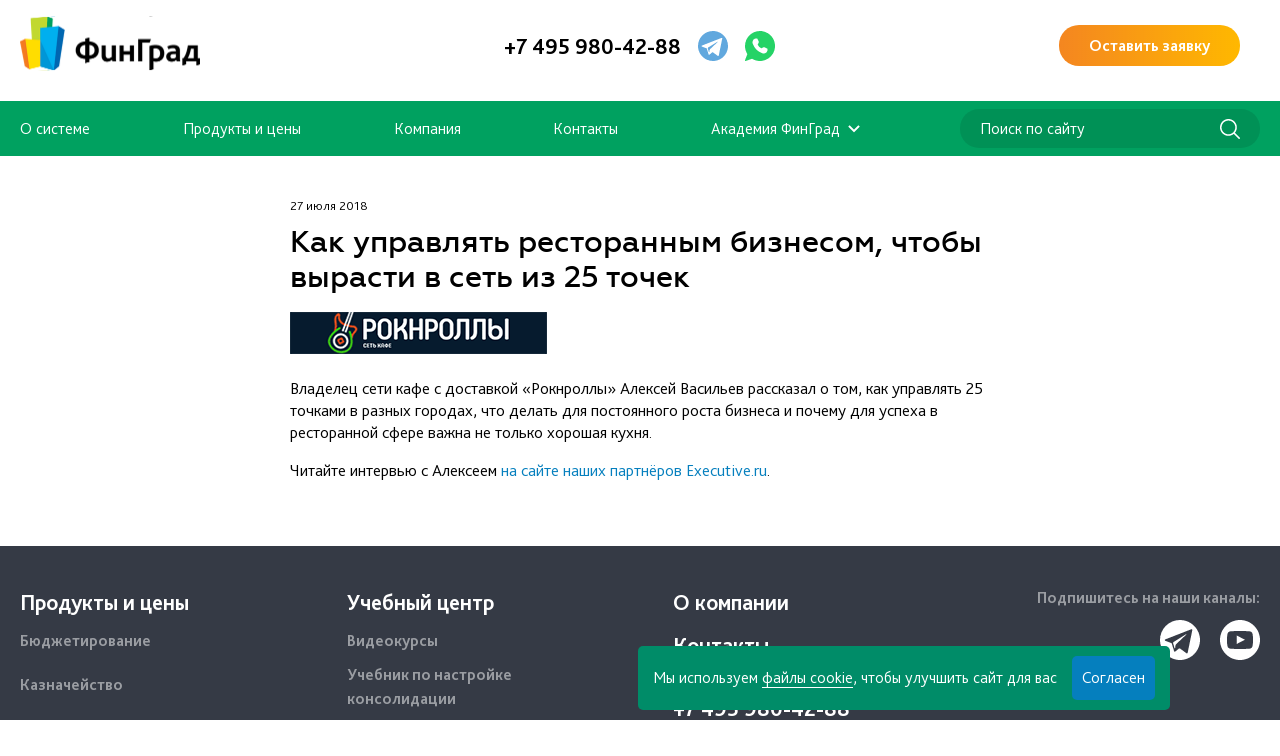

--- FILE ---
content_type: text/html; charset=utf-8
request_url: https://www.fingrad.com/blog/kak-upravlyat-restorannym-biznesom-chtoby-vyrasti-v-set-iz-25-tochek/
body_size: 10443
content:
<!DOCTYPE html>
<!--[if lt IE 7 ]>
<html class="ie ie6" lang="en"> <![endif]-->
<!--[if IE 7 ]>
<html class="ie ie7" lang="en"> <![endif]-->
<!--[if IE 8 ]>
<html class="ie ie8" lang="en"> <![endif]-->
<!--[if (gte IE 9)|!(IE)]><!-->
<html lang="ru"> <!--<![endif]-->
<head>
	<title>Как управлять ресторанным бизнесом, чтобы вырасти в сеть из 25 точек</title>
	<meta charset="utf-8">
	<meta http-equiv="Content-Type" content="text/html; charset=UTF-8" />
<meta name="robots" content="index, follow" />
<meta name="keywords" content="Блог" />
<meta name="description" content="Блог" />
<script data-skip-moving="true">(function(w, d) {var v = w.frameCacheVars = {"CACHE_MODE":"HTMLCACHE","storageBlocks":[],"dynamicBlocks":{"LkGdQn":"7b5516958922","XEVOpk":"7b5516958922","g8taYv":"949cfca392c4","rIpOz9":"39402b830dc2","NMQc3w":"0aa2ff3c83ad","mKUqxK":"601e442cf2be"},"AUTO_UPDATE":true,"AUTO_UPDATE_TTL":120,"version":2};var inv = false;if (v.AUTO_UPDATE === false){if (v.AUTO_UPDATE_TTL && v.AUTO_UPDATE_TTL > 0){var lm = Date.parse(d.lastModified);if (!isNaN(lm)){var td = new Date().getTime();if ((lm + v.AUTO_UPDATE_TTL * 1000) >= td){w.frameRequestStart = false;w.preventAutoUpdate = true;return;}inv = true;}}else{w.frameRequestStart = false;w.preventAutoUpdate = true;return;}}var r = w.XMLHttpRequest ? new XMLHttpRequest() : (w.ActiveXObject ? new w.ActiveXObject("Microsoft.XMLHTTP") : null);if (!r) { return; }w.frameRequestStart = true;var m = v.CACHE_MODE; var l = w.location; var x = new Date().getTime();var q = "?bxrand=" + x + (l.search.length > 0 ? "&" + l.search.substring(1) : "");var u = l.protocol + "//" + l.host + l.pathname + q;r.open("GET", u, true);r.setRequestHeader("BX-ACTION-TYPE", "get_dynamic");r.setRequestHeader("X-Bitrix-Composite", "get_dynamic");r.setRequestHeader("BX-CACHE-MODE", m);r.setRequestHeader("BX-CACHE-BLOCKS", v.dynamicBlocks ? JSON.stringify(v.dynamicBlocks) : "");if (inv){r.setRequestHeader("BX-INVALIDATE-CACHE", "Y");}try { r.setRequestHeader("BX-REF", d.referrer || "");} catch(e) {}if (m === "APPCACHE"){r.setRequestHeader("BX-APPCACHE-PARAMS", JSON.stringify(v.PARAMS));r.setRequestHeader("BX-APPCACHE-URL", v.PAGE_URL ? v.PAGE_URL : "");}r.onreadystatechange = function() {if (r.readyState != 4) { return; }var a = r.getResponseHeader("BX-RAND");var b = w.BX && w.BX.frameCache ? w.BX.frameCache : false;if (a != x || !((r.status >= 200 && r.status < 300) || r.status === 304 || r.status === 1223 || r.status === 0)){var f = {error:true, reason:a!=x?"bad_rand":"bad_status", url:u, xhr:r, status:r.status};if (w.BX && w.BX.ready && b){BX.ready(function() {setTimeout(function(){BX.onCustomEvent("onFrameDataRequestFail", [f]);}, 0);});}w.frameRequestFail = f;return;}if (b){b.onFrameDataReceived(r.responseText);if (!w.frameUpdateInvoked){b.update(false);}w.frameUpdateInvoked = true;}else{w.frameDataString = r.responseText;}};r.send();var p = w.performance;if (p && p.addEventListener && p.getEntries && p.setResourceTimingBufferSize){var e = 'resourcetimingbufferfull';var h = function() {if (w.BX && w.BX.frameCache && w.BX.frameCache.frameDataInserted){p.removeEventListener(e, h);}else {p.setResourceTimingBufferSize(p.getEntries().length + 50);}};p.addEventListener(e, h);}})(window, document);</script>
<script data-skip-moving="true">(function(w, d, n) {var cl = "bx-core";var ht = d.documentElement;var htc = ht ? ht.className : undefined;if (htc === undefined || htc.indexOf(cl) !== -1){return;}var ua = n.userAgent;if (/(iPad;)|(iPhone;)/i.test(ua)){cl += " bx-ios";}else if (/Windows/i.test(ua)){cl += ' bx-win';}else if (/Macintosh/i.test(ua)){cl += " bx-mac";}else if (/Linux/i.test(ua) && !/Android/i.test(ua)){cl += " bx-linux";}else if (/Android/i.test(ua)){cl += " bx-android";}cl += (/(ipad|iphone|android|mobile|touch)/i.test(ua) ? " bx-touch" : " bx-no-touch");cl += w.devicePixelRatio && w.devicePixelRatio >= 2? " bx-retina": " bx-no-retina";if (/AppleWebKit/.test(ua)){cl += " bx-chrome";}else if (/Opera/.test(ua)){cl += " bx-opera";}else if (/Firefox/.test(ua)){cl += " bx-firefox";}ht.className = htc ? htc + " " + cl : cl;})(window, document, navigator);</script>


<link href="/bitrix/cache/css/s1/fingrad/page_6046b0158c44900b57a05c9ee683f4f1/page_6046b0158c44900b57a05c9ee683f4f1_v1.css?1754974384395" type="text/css"  rel="stylesheet" />
<link href="/bitrix/cache/css/s1/fingrad/template_701a4c955bd7084a8c0c143acd2e43e2/template_701a4c955bd7084a8c0c143acd2e43e2_v1.css?1754967200255400" type="text/css"  data-template-style="true" rel="stylesheet" />







	<link rel="shortcut icon" href="/local/templates/fingrad/img/favicon/favicon.ico" type="image/x-icon">
	<link rel="shortcut icon" type="image/x-icon" href="/local/templates/fingrad/favicon.ico">
	<meta http-equiv="X-UA-Compatible" content="IE=edge">
	<meta name="viewport" content="width=device-width, initial-scale=1">
	<meta name="SKYPE_TOOLBAR" content="SKYPE_TOOLBAR_PARSER_COMPATIBLE"/>
	<meta name="cmsmagazine" content="fb1252dcbd535b5a9e70f60736fcc8e7"/>
		
	<link rel="preload" href="/local/templates/fingrad/fonts/BlissPro-Light.woff" as="font" type="font/woff" crossorigin="anonymous">
  	<link rel="preload" href="/local/templates/fingrad/fonts/BlissPro-Bold.woff" as="font" type="font/woff" crossorigin="anonymous">
		<meta name="facebook-domain-verification" content="2pcxpnxvvmabupqkd7oiaqy8q5ct3d" />
</head>
<body class="is-post">
<!-- Google Tag Manager -->
<div id="panel"></div>
<div class="cookie-popup hidden">
	<p>Мы используем <a href="/cookie-notification/"> файлы cookie</a>, чтобы улучшить сайт для вас</p>
	<button class="cookie-agreed">Согласен</button>
</div>
<header class="header">
	<div class="wrapper">
		<div class="header-block flex-box flex-center space-between">
			<div class="header-logo-block flex-box flex-center">
				<a class="header-logo" href="/"><img class="lazyload" data-expand="10" data-src="/local/templates/fingrad/img/Logo.svg" width="225" height="67"></a>
			</div>
			<div class="header-phone flex-box flex-center">
				<a class="phone" href="tel:+74959804288">+7 495 980-42-88</a>
				<a class="tg" onclick="ym(58761262,'reachGoal','telegram')" href="https://t.me/FinSupportBot"></a>
				<a class="tg" onclick="ym(58761262,'reachGoal','wa')" style="background-image: url(/local/templates/fingrad/img/wa.svg)" href="https://wa.me/79214613555"></a>
			</div>
			<div class="header-cta flex-box flex-stretch">
				<a class="magnific btn_orange" href="#demo" data-title="" onclick="ym(58761262,'reachGoal','open_demonstr_up')">Оставить заявку</a>
			</div>
			<div class="burger">
				<span></span>
				<span></span>
				<span></span>
			</div>
		</div>
	</div>
	<div class="header-navigation">
		<div class="wrapper">
			<div class="header-nav-menu-block flex-box flex-center space-between">
				<div id="bxdynamic_LkGdQn_start" style="display:none"></div><ul class="header-nav-menu flex-box space-between flex-center">
<li><a  href="/">О системе</a></li><li><a  href="/products/">Продукты и цены</a></li><li><a  href="/about/company/">Компания</a></li><li><a  href="/about/contacts/">Контакты</a></li><li class="parent"><a  href="#">Академия ФинГрад</a><ul class="sub-menu"><li><a href="/methodology/" >Отраслевые решения</a></li><li><a href="/userguide/ru/index.htm" >Учебник по консолидации</a></li><li><a href="/userguide-kaznacheystvo/ru/index.htm" >Учебник по казначейству</a></li><li><a href="/videoguide/ru/index.htm" >Видеоинструкции по функционалу</a></li>	</ul></li></ul><div id="bxdynamic_LkGdQn_end" style="display:none"></div>				<form class="header-search" method="get" action="/search/">
					<input type="text" placeholder="Поиск по сайту" name="q">
					<button type="submit"></button>
				</form>
			</div>
		</div>
	</div>
	</header>
	<header class="main-head" style="display: none;">
		<div class="top-line">
			<div class="container">
				<!-- mobil -->
				<div class="menu-icon-wrapper">
					<div class="menu-icon"></div>
				</div>
				<!-- mobil -->
				<div class="col-2 center-logo">
					<a href="/" class="logo">
						<img src="/local/templates/fingrad/img/logo.jpg" alt="FinGrad">
					</a>
				</div>
				<div class="col-2">
					<div class="phone">
						<a href="tel:+7-499-943-87-71">+7 499 943-87-71</a>					</div>
					<!-- mobil -->
					<div class="phone-mobil">
						<a class="head-tel-mail" href="tel:+7-499-943-87-71">
							<svg width="17" height="17" viewBox="0 0 17 17" fill="none"
								 xmlns="http://www.w3.org/2000/svg">
								<path d="M14.7063 10.5466C14.348 10.1921 13.9 10.0148 13.3982 10.0148C12.8965 10.0148 12.4306 10.2098 12.0901 10.5466L11.1942 11.4328C11.0688 11.5569 10.9075 11.6278 10.7283 11.6278C10.5491 11.6278 10.3878 11.5569 10.2624 11.4328L5.47797 6.68245C5.2271 6.4343 5.2271 6.00889 5.47797 5.76073L6.37393 4.87447C6.73231 4.51996 6.91151 4.07683 6.91151 3.58052C6.91151 3.08421 6.71439 2.62335 6.37393 2.28657L4.58201 0.53176C4.22363 0.177253 3.77565 0 3.27391 0C2.77218 0 2.30628 0.194979 1.96581 0.53176L1.06986 1.41803C0.496442 1.98524 0.138059 2.74743 0.030544 3.65142C-0.0590518 4.48451 0.0484632 5.40623 0.353089 6.41657C0.962341 8.41953 2.48547 10.7238 4.33115 12.5495C5.60341 13.808 7.23405 15.0134 8.66758 15.7401C10.1011 16.4668 11.4988 16.8391 12.6994 16.8391C13.8821 16.8391 14.8676 16.4668 15.5665 15.7933L16.4624 14.907C17.1792 14.198 17.1792 13.0281 16.4624 12.3191L14.7063 10.5466ZM15.6381 14.0562L14.7422 14.9425C14.2763 15.4033 13.5774 15.6515 12.7173 15.6515C10.5491 15.6515 7.53868 14.0385 5.19127 11.7164C3.47102 10.0148 2.07333 7.88777 1.49992 6.07979C0.98026 4.37816 1.12361 3.01331 1.91206 2.23339L2.80802 1.34713C2.93345 1.22305 3.09472 1.15215 3.27391 1.15215C3.45311 1.15215 3.61438 1.22305 3.73981 1.34713L5.51381 3.10193C5.63924 3.22601 5.71092 3.38554 5.71092 3.56279C5.71092 3.74005 5.63924 3.89957 5.51381 4.02365L4.61785 4.90992C3.90109 5.61893 3.90109 6.7888 4.61785 7.49782L9.42019 12.2659C9.76065 12.6027 10.2266 12.7977 10.7283 12.7977C11.23 12.7977 11.6959 12.6027 12.0364 12.2659L12.9323 11.3797C13.0578 11.2556 13.2191 11.1847 13.3982 11.1847C13.5774 11.1847 13.7387 11.2556 13.8641 11.3797L15.6381 13.1345C15.889 13.4004 15.889 13.808 15.6381 14.0562Z"
									  fill="#2E2E2E"/>
							</svg>
						</a>
					</div>
					<!-- mobil -->
				</div>
			</div>
		</div>
		<nav class="header-nav">
			<div class="container">
				<div id="bxdynamic_XEVOpk_start" style="display:none"></div><ul class="header-nav-menu flex-box space-between flex-center">
<li><a  href="/">О системе</a></li><li><a  href="/products/">Продукты и цены</a></li><li><a  href="/about/company/">Компания</a></li><li><a  href="/about/contacts/">Контакты</a></li><li class="parent"><a  href="#">Академия ФинГрад</a><ul class="sub-menu"><li><a href="/methodology/" >Отраслевые решения</a></li><li><a href="/userguide/ru/index.htm" >Учебник по консолидации</a></li><li><a href="/userguide-kaznacheystvo/ru/index.htm" >Учебник по казначейству</a></li><li><a href="/videoguide/ru/index.htm" >Видеоинструкции по функционалу</a></li>	</ul></li></ul><div id="bxdynamic_XEVOpk_end" style="display:none"></div>				<!-- mobil -->
				<div class="header-info">
					<a class="head-tel-mail" href="tel:+7-499-943-87-71">+7 499 943-87-71</a>
					<a class="head-tel-mail" href="mailto:contact@fingrad.com">contact@fingrad.com</a>
				</div>
				<!-- mobil -->
			</div>
		</nav>
	</header><div class="navigation clearfix">
	<div class="container">
		<!-- <div class="col-3 min-height">
				</div>
		<div class="col-3 min-height">
			<a href="/blog/" class="back-link-nav">К списку</a>
		</div>
		<div class="col-3 min-height">
				</div> -->
	</div>
</div>

	 



<article>
			<form action="/blog/kak-upravlyat-restorannym-biznesom-chtoby-vyrasti-v-set-iz-25-tochek/" method="POST" class="">
		<input type="hidden" name="sessid" id="sessid" value="d894fee3c63f847dbf24f3d1731188d3" />
	
	<div class="article-container">
		<div class="art-date">27 июля 2018</div>
		<h1>Как управлять ресторанным бизнесом, чтобы вырасти в сеть из 25 точек</h1>
		<img src="/upload/iblock/5db/5db7cf3ce86454ea6e423de578441a3b.png" />
<p>Владелец сети кафе с доставкой «Рокнроллы» Алексей Васильев рассказал о том, как управлять 25 точками в разных городах, что делать для постоянного роста бизнеса и почему для успеха в ресторанной сфере важна не только хорошая кухня.</p>
<p>Читайте интервью с Алексеем  <a href="https://www.e-xecutive.ru/management/practices/1988868-kak-upravlyat-restorannym-biznesom-chtoby-vyrasti-v-set-iz-25-tochek" target="_blank">на сайте наших партнёров Executive.ru</a>.</p>
	</div>

	

    <input type="hidden" name="PAGE" value="http://www.fingrad.com/blog/kak-upravlyat-restorannym-biznesom-chtoby-vyrasti-v-set-iz-25-tochek/">
    <input type="hidden" name="PARAMS_HASH" value="76d2e8151c01e4d745480cd822080c3b">
    <input type="hidden" name="UTM_SOURCE" value="">
    <input type="hidden" name="UTM_MEDIUM" value="">
    <input type="hidden" name="UTM_CAMPAIGN" value="">
    <input type="hidden" name="UTM_TERM" value="">
    <input type="hidden" name="UTM_CONTENT" value="">

		</form>
	


	  	</article>

<div class="navigation clearfix">
	<div class="container">
		<div class="col-3 min-height">
		</div>
		<div class="col-3 min-height">
		</div>
		<div class="col-3 min-height">
		</div>
	</div>
</div><div style="display: none" id="consult_form">
	<form action="/ajax/send-form.php" method="POST" class="form modal-form" id="demo" onsubmit="ym(58761262,'reachGoal','submit_demonstr_up')">
		<div class="form-body">
		<div class="form-body-container">

			<h3>Рассчитать</h3>
			<div class="order-form-data"><textarea name="order-form-count-data"></textarea></div>
			<input type="hidden" id="g-recaptcha-response-2" name="g-recaptcha-response"><input type="hidden" name="action" value="validate_captcha">
			<div class="form-row"><label for="name">Ваше имя</label><input id="name" type="text" name="user_name" placeholder="Введите ваше имя" required></div>
			<div class="form-row"><label for="phone">Ваш телефон</label><input id="phone" type="text" name="phone" placeholder="Введите ваш номер телефона" required=""></div>
			<div class="form-row form-row-error" id="form-row-error">Введите минимум 11 цифр!</div>
			<div class="form-row"><label for="email">Ваш email</label><input id="email" type="email" name="email" placeholder="Email*" required=""></div>
			<div class="form-row">
				<div class="select">
					<label for="">Откуда узнали про ФинГрад?</label>
					<input class="select__input" type="hidden" name="industry"><div class="select__head">Выберите вариант</div>
					<ul class="select__list" style="display: none;">
						<li class="select__item" onclick="ym(58761262,'reachGoal','demo_restorany')">Поиск в интернете</li>
						<li class="select__item" onclick="ym(58761262,'reachGoal','demo_proizvod')">Публикации в СМИ/рейтингах</li>
						<li class="select__item" onclick="ym(58761262,'reachGoal','demo_stroit')">Посещали наши мероприятия/вебинары</li>
						<li class="select__item" onclick="ym(58761262,'reachGoal','demo_rozni4_torg')">Рекомендация от коллег/знакомых</li>
						<li class="select__item" onclick="ym(58761262,'reachGoal','demo_restorany')">Работали с нами раньше</li>
						<li class="select__item" onclick="ym(58761262,'reachGoal','demo_gos')">Другое</li>
					</ul>
				</div>
			</div>
			<input type="submit" class="btn btn_orange" value="Отправить">
			</div>

			<div class="form-row form-row_psevdo">
				<input checked type="checkbox" name="" id="privacy" required=""><span class="psevdo-checkbox"></span>
				<label class="privacy-label" for="privacy">Принимаю условия обработки моих данных в соответствии с&nbsp;<a href="/privacy/" target="_blank">политикой обработки данных	обработки данных</a></label>
			</div>
		</div>
		<div class="form-result"><h3>Спасибо!</h3><p>Ваша заявка отправлена. В ближайшее время наш специалист свяжется с вами.</p><a class="btn btn_orange" id="form_res_close">Ок</a></div>
	</form>
</div>
</div>
<div class="footer">
	<div class="footer-top">
		<div class="wrapper">
			<div class="flex-box space-between">
				<div class="footer-nav">
					<a href="/products/" class="caption">Продукты и цены</a>
					<a href="/products/#product_byudzhetirovanie"><p>Бюджетирование</p></a>
					<a href="/products/#product_kaznacheystvo"><p>Казначейство</p></a>
					<a href="/products/#product_konsolidirovannyy-uchet-dlya-gruppy-kompaniy"><p>Консолидированный учет для группы компаний</p></a>
				</div>
				<div class="footer-nav">
					<a href="#" class="caption">Учебный центр</a><a href="/methodology/">Видеокурсы</a><a href="/userguide/ru/index.htm">Учебник по настройке консолидации</a><a href="/userguide-kaznacheystvo/ru/index.htm">Учебник по настройке казначейства</a>
				</div>
				<div class="footer-nav">
					<a href="/about/company/" class="caption">О компании</a><a href="/about/contacts/" class="caption">Контакты</a>
					<div class="footer-nav-contacts">
							<a class="caption" href="tel:+74959804288">+7 495 980-42-88</a>
<p>
	Пн-Пт: 9:00 – 18:00
</p>
 <a href="mailto:contact@fingrad.com">contact@fingrad.com</a>					</div>
				</div>
				<div class="footer-nav flex-box flex-end">
					<p>Подпишитесь на наши каналы:</p>
					<div class="footer-social">
						<a class="tg" href="https://t.me/fingrad_com" target="_blank"></a>
	<!--					<a class="wa" href=""></a>-->
						<a class="yt" href="https://www.youtube.com/channel/UCD8IULldU78m5rKijtFGTTQ" target="_blank"></a>
					</div>
				</div>
			</div>
		</div>
	</div>
	<div class="footer-bottom">
		<div class="wrapper">
			<div class="flex-box space-between">
				<p>
	 © 2008-2026, ООО «ФинГрад — Управление Финансами»
</p>
 <a href="/privacy/">Политика конфиденциальности</a>
<!--<p>
	 Разработка: <a href="https://www.agent-fox.ru/" target="_blank" rel="nofollow">AgentFox</a>
</p>-->			</div>
		</div>
	</div>
</div>
<footer style="display: none;">
	<div id="test-modal" class="white-popup-block mfp-hide">
		<h1>Modal dialog</h1><p>You won't be able to dismiss this by usual means (escape or click button), but you can close it programatically based on user choices or actions.</p><p><a class="popup-modal-dismiss" href="#">Dismiss</a></p>
	</div>
	<div class="container">
		<form id="test-form" class="mfp-hide white-popup-block">
			<div class="title-popup-text">Заказать демонстрацию</div>
			

<form action="/blog/kak-upravlyat-restorannym-biznesom-chtoby-vyrasti-v-set-iz-25-tochek/" method="POST" class="submit-form">
    <input type="hidden" name="sessid" id="sessid" value="" />    <input type="text" name="tel" class="tel-input phone_mask" placeholder="Ваш номер телефона" required autocomplete="off" style="margin: 0px 5px;border-radius: 5px !important;border: 1px solid #B0B0B0 !important;">
    <input type="text" name="email" class="tel-input" placeholder="E-mail" required autocomplete="off">
    <input type="hidden" name="PARAMS_HASH" value="04d5a211bddcb04950e99258edd0f53e">
    <input type="hidden" name="submit" value="send">
    <input type="hidden" name="TYPE_LEAD" value="Заказать демонстрацию из шапки сайта на главной">
    <input type="hidden" name="PAGE" value="http://www.fingrad.com">
    <input type="hidden" name="UTM_SOURCE" value="">
    <input type="hidden" name="UTM_MEDIUM" value="">
    <input type="hidden" name="UTM_CAMPAIGN" value="">
    <input type="hidden" name="UTM_TERM" value="">
    <input type="hidden" name="UTM_CONTENT" value="">
    <button type="submit" class="submit-button" id="1_tagmang" style="border-radius: 5px !important;">Заказать демонстрацию</button>
            <div class="recaptcha_dev" id="sRbS8" data-sitekey="6LcY3s4UAAAAANHAVWtuev12gnFjxFXQJJHvhiz9"></div>
        <div class="privacy-container">
        <label class="privacy-check-label"><input type="checkbox" name="privacy-check" value="" checked required> Принимаю условия обработки моих данных <br />в соответствии <a href="/privacy" target="_blank">с политикой</a> обработки данных</label>
    </div>
</form></form>
		<div class="footer-top clearfix">
			<div class="footer-block first">
				<h6>Управленческий учет</h6>
				<div id="bxdynamic_g8taYv_start" style="display:none"></div>	<a class="caption" href="/products/managment/" >О продукте</a>
	<a class="caption" href="/userguide/ru/index.htm" target="_blank">Учебник</a>
	<a class="caption" href="/prices/managment/" >Цены</a>
	
<div id="bxdynamic_g8taYv_end" style="display:none"></div>			</div>
			<div class="footer-block">
				<h6>Управление расходами</h6>
				<div id="bxdynamic_rIpOz9_start" style="display:none"></div>	<a class="caption" href="/products/treasury/" >О продукте</a>
	<a class="caption" href="/userguide-kaznacheystvo/ru/index.htm" target="_blank">Справка</a>
	<a class="caption" href="/prices/cost_management/" >Цены</a>
	
<div id="bxdynamic_rIpOz9_end" style="display:none"></div></div>
			<div class="footer-block">
				<h6>Полезное</h6>
				<div id="bxdynamic_NMQc3w_start" style="display:none"></div>	<a class="caption" href="/methodology/" >Методология</a>
	<a class="caption" href="/events/" >Мероприятия</a>
	
<div id="bxdynamic_NMQc3w_end" style="display:none"></div></div>
			<div class="footer-block last">
				<h6>О нас</h6>
				<div id="bxdynamic_mKUqxK_start" style="display:none"></div>	<a class="caption" href="/clients/" >Клиенты</a>
	<a class="caption" href="/help/faq/" >Вопрос-ответ</a>
	<a class="caption" href="/about/contacts/" >Контакты</a>
	<a class="caption" href="/privacy/" >Политика <br />конфиденциальности</a>
	
<div id="bxdynamic_mKUqxK_end" style="display:none"></div></div>
		</div>
		<div class="clr"></div>
		<div class="footer-bottom clearfix">
			<div class="col-3">
				<div class="footer-info"><a class="caption" href="tel:+74959804288">+7 495 980-42-88</a>
<p>
	Пн-Пт: 9:00 – 18:00
</p>
 <a href="mailto:contact@fingrad.com">contact@fingrad.com</a>					<!--						 --></div>
			</div>
			<div class="col-2"><div class="footer-copy"><p>
	 © 2008-2026, ООО «ФинГрад — Управление Финансами»
</p>
 <a href="/privacy/">Политика конфиденциальности</a>
<!--<p>
	 Разработка: <a href="https://www.agent-fox.ru/" target="_blank" rel="nofollow">AgentFox</a>
</p>--></div></div>
		</div>
	</div>
</footer>
<div class="hidden"><div id="thanksModal"><h4>Спасибо!</h4><p>Мы скоро вам позвоним.</p></div></div>
<div class="hidden"><div id="thanksModal2"><h4>Спасибо!</h4><p>Скоро вам придет ссылка на почту</p></div></div>
<div class="hidden"><div id="thanksModal3"><h4>Благодарим вас <br/>за регистрацию на вебинар!</h4><p>За 30 минут до начала на вашу почту придет ссылка для входа<br/>в web-комнату. Мы приветствуем индивидуальные вопросы<br/>по вашему бизнесу — вы сможете задать их спикеру в общем чате.</p></div></div>
<div class="hidden"><div id="thanksModalFree"><h4 id="thanksModalFreeTitle">Спасибо!</h4><p id="thanksModalFree"> </p></div></div>
<!-- Yandex.Metrika counter -->
<noscript>
	<div><img src="https://mc.yandex.ru/watch/58761262" style="position:absolute; left:-9999px;" alt=""/></div>
</noscript>
<!-- /Yandex.Metrika counter -->
<script>if(!window.BX)window.BX={};if(!window.BX.message)window.BX.message=function(mess){if(typeof mess==='object'){for(let i in mess) {BX.message[i]=mess[i];} return true;}};</script>
<script>(window.BX||top.BX).message({"JS_CORE_LOADING":"Загрузка...","JS_CORE_NO_DATA":"- Нет данных -","JS_CORE_WINDOW_CLOSE":"Закрыть","JS_CORE_WINDOW_EXPAND":"Развернуть","JS_CORE_WINDOW_NARROW":"Свернуть в окно","JS_CORE_WINDOW_SAVE":"Сохранить","JS_CORE_WINDOW_CANCEL":"Отменить","JS_CORE_WINDOW_CONTINUE":"Продолжить","JS_CORE_H":"ч","JS_CORE_M":"м","JS_CORE_S":"с","JSADM_AI_HIDE_EXTRA":"Скрыть лишние","JSADM_AI_ALL_NOTIF":"Показать все","JSADM_AUTH_REQ":"Требуется авторизация!","JS_CORE_WINDOW_AUTH":"Войти","JS_CORE_IMAGE_FULL":"Полный размер"});</script><script src="/bitrix/js/main/core/core.js?1720428752498410"></script><script>BX.Runtime.registerExtension({"name":"main.core","namespace":"BX","loaded":true});</script>
<script>BX.setJSList(["\/bitrix\/js\/main\/core\/core_ajax.js","\/bitrix\/js\/main\/core\/core_promise.js","\/bitrix\/js\/main\/polyfill\/promise\/js\/promise.js","\/bitrix\/js\/main\/loadext\/loadext.js","\/bitrix\/js\/main\/loadext\/extension.js","\/bitrix\/js\/main\/polyfill\/promise\/js\/promise.js","\/bitrix\/js\/main\/polyfill\/find\/js\/find.js","\/bitrix\/js\/main\/polyfill\/includes\/js\/includes.js","\/bitrix\/js\/main\/polyfill\/matches\/js\/matches.js","\/bitrix\/js\/ui\/polyfill\/closest\/js\/closest.js","\/bitrix\/js\/main\/polyfill\/fill\/main.polyfill.fill.js","\/bitrix\/js\/main\/polyfill\/find\/js\/find.js","\/bitrix\/js\/main\/polyfill\/matches\/js\/matches.js","\/bitrix\/js\/main\/polyfill\/core\/dist\/polyfill.bundle.js","\/bitrix\/js\/main\/core\/core.js","\/bitrix\/js\/main\/polyfill\/intersectionobserver\/js\/intersectionobserver.js","\/bitrix\/js\/main\/lazyload\/dist\/lazyload.bundle.js","\/bitrix\/js\/main\/polyfill\/core\/dist\/polyfill.bundle.js","\/bitrix\/js\/main\/parambag\/dist\/parambag.bundle.js"]);
</script>
<script>BX.Runtime.registerExtension({"name":"ui.dexie","namespace":"BX.Dexie3","loaded":true});</script>
<script>BX.Runtime.registerExtension({"name":"ls","namespace":"window","loaded":true});</script>
<script>BX.Runtime.registerExtension({"name":"fx","namespace":"window","loaded":true});</script>
<script>BX.Runtime.registerExtension({"name":"fc","namespace":"window","loaded":true});</script>
<script>(window.BX||top.BX).message({"LANGUAGE_ID":"ru","FORMAT_DATE":"DD.MM.YYYY","FORMAT_DATETIME":"DD.MM.YYYY HH:MI:SS","COOKIE_PREFIX":"BITRIX_SM","SERVER_TZ_OFFSET":"10800","UTF_MODE":"Y","SITE_ID":"s1","SITE_DIR":"\/"});</script><script  src="/bitrix/cache/js/s1/fingrad/kernel_main/kernel_main_v1.js?1755619981243042"></script>
<script src="/bitrix/js/ui/dexie/dist/dexie3.bundle.js?1705975544187520"></script>
<script src="/bitrix/js/main/core/core_ls.js?170597555010430"></script>
<script src="/bitrix/js/main/core/core_frame_cache.js?170597554917037"></script>
<script src="https://www.google.com/recaptcha/api.js"></script>
<script>BX.setJSList(["\/bitrix\/js\/main\/core\/core_fx.js","\/bitrix\/js\/main\/session.js","\/bitrix\/js\/main\/pageobject\/pageobject.js","\/bitrix\/js\/main\/core\/core_window.js","\/bitrix\/js\/main\/date\/main.date.js","\/bitrix\/js\/main\/core\/core_date.js","\/bitrix\/js\/main\/utils.js","\/local\/templates\/fingrad\/libs\/jquery\/jquery-1.11.2.min.js","\/local\/templates\/fingrad\/libs\/html5shiv\/es5-shim.min.js","\/local\/templates\/fingrad\/libs\/html5shiv\/html5shiv.min.js","\/local\/templates\/fingrad\/libs\/html5shiv\/html5shiv-printshiv.min.js","\/local\/templates\/fingrad\/libs\/respond\/respond.min.js","\/local\/templates\/fingrad\/libs\/modernizr\/modernizr.js","\/local\/templates\/fingrad\/js\/jquery.inputmask.bundle.min.js","\/local\/templates\/fingrad\/libs\/waypoints\/waypoints.min.js","\/local\/templates\/fingrad\/libs\/animate\/animate-css.js","\/local\/templates\/fingrad\/libs\/plugins-scroll\/plugins-scroll.js","\/local\/templates\/fingrad\/libs\/owl-carousel\/owl.carousel.min.js","\/local\/templates\/fingrad\/libs\/equalHeights\/equalheights.js","\/local\/templates\/fingrad\/js\/jquery.matchHeight-min.js","\/local\/templates\/fingrad\/libs\/magnific-popup\/jquery.magnific-popup.min.js","\/local\/templates\/fingrad\/libs\/placeholder\/jquery.placeholder.min.js","\/local\/templates\/fingrad\/libs\/jQuery-Mask-Plugin\/dist\/jquery.mask.min.js","\/local\/templates\/fingrad\/libs\/validate\/validate.min.js","\/local\/templates\/fingrad\/js\/dev.js","\/local\/templates\/fingrad\/js\/validate.form.js","\/local\/templates\/fingrad\/js\/price.js","\/local\/templates\/fingrad\/js\/common.js","\/local\/templates\/fingrad\/js_new\/maskedinput.min.js","\/local\/templates\/fingrad\/js_new\/slick.min.js","\/local\/templates\/fingrad\/js_new\/common.js","\/local\/templates\/fingrad\/js\/link-to-demo.js"]);</script>
<script>BX.setCSSList(["\/local\/templates\/fingrad\/components\/bitrix\/news\/blog\/bitrix\/news.detail\/.default\/style.css","\/local\/templates\/fingrad\/youtube.css","\/local\/templates\/fingrad\/libs\/animate\/animate.css","\/local\/templates\/fingrad\/libs\/owl-carousel\/owl.carousel.css","\/local\/templates\/fingrad\/libs\/magnific-popup\/magnific-popup.css","\/local\/templates\/fingrad\/fonts\/font-awesome\/css\/font-awesome.min.css","\/local\/templates\/fingrad\/css\/main.css","\/local\/templates\/fingrad\/css_new\/slick.min.css","\/local\/templates\/fingrad\/css_new\/style.css","\/local\/templates\/fingrad\/css_new\/media.css","\/local\/templates\/fingrad\/css_new\/new.css"]);</script>


<script  src="/bitrix/cache/js/s1/fingrad/template_a7f6d98be273d2eddca6791afcdd9fc7/template_a7f6d98be273d2eddca6791afcdd9fc7_v1.js?1754967200375090"></script>

<script type="text/javascript" src="/local/templates/fingrad/js_new/js_lazysizes.min.js"></script>
<script src="//code.jivo.ru/widget/JjJNVCY7uj" async></script>
<script async src="https://www.googletagmanager.com/gtag/js?id=G-XZ8H1KM3VL"></script>
<script>
    window.dataLayer = window.dataLayer || [];
    function gtag(){dataLayer.push(arguments);}
    gtag('js', new Date());

    gtag('config', 'G-XZ8H1KM3VL');
</script>
<script type="text/javascript">
    (function (m, e, t, r, i, k, a) {
        m[i] = m[i] || function () {
            (m[i].a = m[i].a || []).push(arguments)
        };
        m[i].l = 1 * new Date();
        k = e.createElement(t), a = e.getElementsByTagName(t)[0], k.async = 1, k.src = r, a.parentNode.insertBefore(k, a)
    })
    (window, document, "script", "https://mc.yandex.ru/metrika/tag.js", "ym");

    ym(58761262, "init", {
        clickmap: true,
        trackLinks: true,
        accurateTrackBounce: true,
        webvisor: true
    });
</script>
<script src="https://www.google.com/recaptcha/api.js?render=6LfTmyoaAAAAAB1AuNgOCWc0R02aPrkbzcYK4c5_"></script>
<script>
    grecaptcha.ready(function () {
        // do request for recaptcha token
        // response is promise with passed token
        function goCaptcha() {
            grecaptcha.execute('6LfTmyoaAAAAAB1AuNgOCWc0R02aPrkbzcYK4c5_', {action: 'validate_captcha'})
                .then(function (token) {
                    // add token value to form
					if(document.getElementById('g-recaptcha-response')) {
                    	document.getElementById('g-recaptcha-response').value = token;
					}
					if(document.getElementById('g-recaptcha-response-2')) {
                    	document.getElementById('g-recaptcha-response-2').value = token;
					}
                });
        }
        setInterval(function () {
            goCaptcha();
        }, 2 * 60 * 1000);
        goCaptcha();
    });
</script>
</body>
</html><!--ecd2f14d2c181823b13f82f4071c03fc-->

--- FILE ---
content_type: text/html; charset=utf-8
request_url: https://www.google.com/recaptcha/api2/anchor?ar=1&k=6LfTmyoaAAAAAB1AuNgOCWc0R02aPrkbzcYK4c5_&co=aHR0cHM6Ly93d3cuZmluZ3JhZC5jb206NDQz&hl=en&v=PoyoqOPhxBO7pBk68S4YbpHZ&size=invisible&anchor-ms=20000&execute-ms=30000&cb=kttb543s8udi
body_size: 48631
content:
<!DOCTYPE HTML><html dir="ltr" lang="en"><head><meta http-equiv="Content-Type" content="text/html; charset=UTF-8">
<meta http-equiv="X-UA-Compatible" content="IE=edge">
<title>reCAPTCHA</title>
<style type="text/css">
/* cyrillic-ext */
@font-face {
  font-family: 'Roboto';
  font-style: normal;
  font-weight: 400;
  font-stretch: 100%;
  src: url(//fonts.gstatic.com/s/roboto/v48/KFO7CnqEu92Fr1ME7kSn66aGLdTylUAMa3GUBHMdazTgWw.woff2) format('woff2');
  unicode-range: U+0460-052F, U+1C80-1C8A, U+20B4, U+2DE0-2DFF, U+A640-A69F, U+FE2E-FE2F;
}
/* cyrillic */
@font-face {
  font-family: 'Roboto';
  font-style: normal;
  font-weight: 400;
  font-stretch: 100%;
  src: url(//fonts.gstatic.com/s/roboto/v48/KFO7CnqEu92Fr1ME7kSn66aGLdTylUAMa3iUBHMdazTgWw.woff2) format('woff2');
  unicode-range: U+0301, U+0400-045F, U+0490-0491, U+04B0-04B1, U+2116;
}
/* greek-ext */
@font-face {
  font-family: 'Roboto';
  font-style: normal;
  font-weight: 400;
  font-stretch: 100%;
  src: url(//fonts.gstatic.com/s/roboto/v48/KFO7CnqEu92Fr1ME7kSn66aGLdTylUAMa3CUBHMdazTgWw.woff2) format('woff2');
  unicode-range: U+1F00-1FFF;
}
/* greek */
@font-face {
  font-family: 'Roboto';
  font-style: normal;
  font-weight: 400;
  font-stretch: 100%;
  src: url(//fonts.gstatic.com/s/roboto/v48/KFO7CnqEu92Fr1ME7kSn66aGLdTylUAMa3-UBHMdazTgWw.woff2) format('woff2');
  unicode-range: U+0370-0377, U+037A-037F, U+0384-038A, U+038C, U+038E-03A1, U+03A3-03FF;
}
/* math */
@font-face {
  font-family: 'Roboto';
  font-style: normal;
  font-weight: 400;
  font-stretch: 100%;
  src: url(//fonts.gstatic.com/s/roboto/v48/KFO7CnqEu92Fr1ME7kSn66aGLdTylUAMawCUBHMdazTgWw.woff2) format('woff2');
  unicode-range: U+0302-0303, U+0305, U+0307-0308, U+0310, U+0312, U+0315, U+031A, U+0326-0327, U+032C, U+032F-0330, U+0332-0333, U+0338, U+033A, U+0346, U+034D, U+0391-03A1, U+03A3-03A9, U+03B1-03C9, U+03D1, U+03D5-03D6, U+03F0-03F1, U+03F4-03F5, U+2016-2017, U+2034-2038, U+203C, U+2040, U+2043, U+2047, U+2050, U+2057, U+205F, U+2070-2071, U+2074-208E, U+2090-209C, U+20D0-20DC, U+20E1, U+20E5-20EF, U+2100-2112, U+2114-2115, U+2117-2121, U+2123-214F, U+2190, U+2192, U+2194-21AE, U+21B0-21E5, U+21F1-21F2, U+21F4-2211, U+2213-2214, U+2216-22FF, U+2308-230B, U+2310, U+2319, U+231C-2321, U+2336-237A, U+237C, U+2395, U+239B-23B7, U+23D0, U+23DC-23E1, U+2474-2475, U+25AF, U+25B3, U+25B7, U+25BD, U+25C1, U+25CA, U+25CC, U+25FB, U+266D-266F, U+27C0-27FF, U+2900-2AFF, U+2B0E-2B11, U+2B30-2B4C, U+2BFE, U+3030, U+FF5B, U+FF5D, U+1D400-1D7FF, U+1EE00-1EEFF;
}
/* symbols */
@font-face {
  font-family: 'Roboto';
  font-style: normal;
  font-weight: 400;
  font-stretch: 100%;
  src: url(//fonts.gstatic.com/s/roboto/v48/KFO7CnqEu92Fr1ME7kSn66aGLdTylUAMaxKUBHMdazTgWw.woff2) format('woff2');
  unicode-range: U+0001-000C, U+000E-001F, U+007F-009F, U+20DD-20E0, U+20E2-20E4, U+2150-218F, U+2190, U+2192, U+2194-2199, U+21AF, U+21E6-21F0, U+21F3, U+2218-2219, U+2299, U+22C4-22C6, U+2300-243F, U+2440-244A, U+2460-24FF, U+25A0-27BF, U+2800-28FF, U+2921-2922, U+2981, U+29BF, U+29EB, U+2B00-2BFF, U+4DC0-4DFF, U+FFF9-FFFB, U+10140-1018E, U+10190-1019C, U+101A0, U+101D0-101FD, U+102E0-102FB, U+10E60-10E7E, U+1D2C0-1D2D3, U+1D2E0-1D37F, U+1F000-1F0FF, U+1F100-1F1AD, U+1F1E6-1F1FF, U+1F30D-1F30F, U+1F315, U+1F31C, U+1F31E, U+1F320-1F32C, U+1F336, U+1F378, U+1F37D, U+1F382, U+1F393-1F39F, U+1F3A7-1F3A8, U+1F3AC-1F3AF, U+1F3C2, U+1F3C4-1F3C6, U+1F3CA-1F3CE, U+1F3D4-1F3E0, U+1F3ED, U+1F3F1-1F3F3, U+1F3F5-1F3F7, U+1F408, U+1F415, U+1F41F, U+1F426, U+1F43F, U+1F441-1F442, U+1F444, U+1F446-1F449, U+1F44C-1F44E, U+1F453, U+1F46A, U+1F47D, U+1F4A3, U+1F4B0, U+1F4B3, U+1F4B9, U+1F4BB, U+1F4BF, U+1F4C8-1F4CB, U+1F4D6, U+1F4DA, U+1F4DF, U+1F4E3-1F4E6, U+1F4EA-1F4ED, U+1F4F7, U+1F4F9-1F4FB, U+1F4FD-1F4FE, U+1F503, U+1F507-1F50B, U+1F50D, U+1F512-1F513, U+1F53E-1F54A, U+1F54F-1F5FA, U+1F610, U+1F650-1F67F, U+1F687, U+1F68D, U+1F691, U+1F694, U+1F698, U+1F6AD, U+1F6B2, U+1F6B9-1F6BA, U+1F6BC, U+1F6C6-1F6CF, U+1F6D3-1F6D7, U+1F6E0-1F6EA, U+1F6F0-1F6F3, U+1F6F7-1F6FC, U+1F700-1F7FF, U+1F800-1F80B, U+1F810-1F847, U+1F850-1F859, U+1F860-1F887, U+1F890-1F8AD, U+1F8B0-1F8BB, U+1F8C0-1F8C1, U+1F900-1F90B, U+1F93B, U+1F946, U+1F984, U+1F996, U+1F9E9, U+1FA00-1FA6F, U+1FA70-1FA7C, U+1FA80-1FA89, U+1FA8F-1FAC6, U+1FACE-1FADC, U+1FADF-1FAE9, U+1FAF0-1FAF8, U+1FB00-1FBFF;
}
/* vietnamese */
@font-face {
  font-family: 'Roboto';
  font-style: normal;
  font-weight: 400;
  font-stretch: 100%;
  src: url(//fonts.gstatic.com/s/roboto/v48/KFO7CnqEu92Fr1ME7kSn66aGLdTylUAMa3OUBHMdazTgWw.woff2) format('woff2');
  unicode-range: U+0102-0103, U+0110-0111, U+0128-0129, U+0168-0169, U+01A0-01A1, U+01AF-01B0, U+0300-0301, U+0303-0304, U+0308-0309, U+0323, U+0329, U+1EA0-1EF9, U+20AB;
}
/* latin-ext */
@font-face {
  font-family: 'Roboto';
  font-style: normal;
  font-weight: 400;
  font-stretch: 100%;
  src: url(//fonts.gstatic.com/s/roboto/v48/KFO7CnqEu92Fr1ME7kSn66aGLdTylUAMa3KUBHMdazTgWw.woff2) format('woff2');
  unicode-range: U+0100-02BA, U+02BD-02C5, U+02C7-02CC, U+02CE-02D7, U+02DD-02FF, U+0304, U+0308, U+0329, U+1D00-1DBF, U+1E00-1E9F, U+1EF2-1EFF, U+2020, U+20A0-20AB, U+20AD-20C0, U+2113, U+2C60-2C7F, U+A720-A7FF;
}
/* latin */
@font-face {
  font-family: 'Roboto';
  font-style: normal;
  font-weight: 400;
  font-stretch: 100%;
  src: url(//fonts.gstatic.com/s/roboto/v48/KFO7CnqEu92Fr1ME7kSn66aGLdTylUAMa3yUBHMdazQ.woff2) format('woff2');
  unicode-range: U+0000-00FF, U+0131, U+0152-0153, U+02BB-02BC, U+02C6, U+02DA, U+02DC, U+0304, U+0308, U+0329, U+2000-206F, U+20AC, U+2122, U+2191, U+2193, U+2212, U+2215, U+FEFF, U+FFFD;
}
/* cyrillic-ext */
@font-face {
  font-family: 'Roboto';
  font-style: normal;
  font-weight: 500;
  font-stretch: 100%;
  src: url(//fonts.gstatic.com/s/roboto/v48/KFO7CnqEu92Fr1ME7kSn66aGLdTylUAMa3GUBHMdazTgWw.woff2) format('woff2');
  unicode-range: U+0460-052F, U+1C80-1C8A, U+20B4, U+2DE0-2DFF, U+A640-A69F, U+FE2E-FE2F;
}
/* cyrillic */
@font-face {
  font-family: 'Roboto';
  font-style: normal;
  font-weight: 500;
  font-stretch: 100%;
  src: url(//fonts.gstatic.com/s/roboto/v48/KFO7CnqEu92Fr1ME7kSn66aGLdTylUAMa3iUBHMdazTgWw.woff2) format('woff2');
  unicode-range: U+0301, U+0400-045F, U+0490-0491, U+04B0-04B1, U+2116;
}
/* greek-ext */
@font-face {
  font-family: 'Roboto';
  font-style: normal;
  font-weight: 500;
  font-stretch: 100%;
  src: url(//fonts.gstatic.com/s/roboto/v48/KFO7CnqEu92Fr1ME7kSn66aGLdTylUAMa3CUBHMdazTgWw.woff2) format('woff2');
  unicode-range: U+1F00-1FFF;
}
/* greek */
@font-face {
  font-family: 'Roboto';
  font-style: normal;
  font-weight: 500;
  font-stretch: 100%;
  src: url(//fonts.gstatic.com/s/roboto/v48/KFO7CnqEu92Fr1ME7kSn66aGLdTylUAMa3-UBHMdazTgWw.woff2) format('woff2');
  unicode-range: U+0370-0377, U+037A-037F, U+0384-038A, U+038C, U+038E-03A1, U+03A3-03FF;
}
/* math */
@font-face {
  font-family: 'Roboto';
  font-style: normal;
  font-weight: 500;
  font-stretch: 100%;
  src: url(//fonts.gstatic.com/s/roboto/v48/KFO7CnqEu92Fr1ME7kSn66aGLdTylUAMawCUBHMdazTgWw.woff2) format('woff2');
  unicode-range: U+0302-0303, U+0305, U+0307-0308, U+0310, U+0312, U+0315, U+031A, U+0326-0327, U+032C, U+032F-0330, U+0332-0333, U+0338, U+033A, U+0346, U+034D, U+0391-03A1, U+03A3-03A9, U+03B1-03C9, U+03D1, U+03D5-03D6, U+03F0-03F1, U+03F4-03F5, U+2016-2017, U+2034-2038, U+203C, U+2040, U+2043, U+2047, U+2050, U+2057, U+205F, U+2070-2071, U+2074-208E, U+2090-209C, U+20D0-20DC, U+20E1, U+20E5-20EF, U+2100-2112, U+2114-2115, U+2117-2121, U+2123-214F, U+2190, U+2192, U+2194-21AE, U+21B0-21E5, U+21F1-21F2, U+21F4-2211, U+2213-2214, U+2216-22FF, U+2308-230B, U+2310, U+2319, U+231C-2321, U+2336-237A, U+237C, U+2395, U+239B-23B7, U+23D0, U+23DC-23E1, U+2474-2475, U+25AF, U+25B3, U+25B7, U+25BD, U+25C1, U+25CA, U+25CC, U+25FB, U+266D-266F, U+27C0-27FF, U+2900-2AFF, U+2B0E-2B11, U+2B30-2B4C, U+2BFE, U+3030, U+FF5B, U+FF5D, U+1D400-1D7FF, U+1EE00-1EEFF;
}
/* symbols */
@font-face {
  font-family: 'Roboto';
  font-style: normal;
  font-weight: 500;
  font-stretch: 100%;
  src: url(//fonts.gstatic.com/s/roboto/v48/KFO7CnqEu92Fr1ME7kSn66aGLdTylUAMaxKUBHMdazTgWw.woff2) format('woff2');
  unicode-range: U+0001-000C, U+000E-001F, U+007F-009F, U+20DD-20E0, U+20E2-20E4, U+2150-218F, U+2190, U+2192, U+2194-2199, U+21AF, U+21E6-21F0, U+21F3, U+2218-2219, U+2299, U+22C4-22C6, U+2300-243F, U+2440-244A, U+2460-24FF, U+25A0-27BF, U+2800-28FF, U+2921-2922, U+2981, U+29BF, U+29EB, U+2B00-2BFF, U+4DC0-4DFF, U+FFF9-FFFB, U+10140-1018E, U+10190-1019C, U+101A0, U+101D0-101FD, U+102E0-102FB, U+10E60-10E7E, U+1D2C0-1D2D3, U+1D2E0-1D37F, U+1F000-1F0FF, U+1F100-1F1AD, U+1F1E6-1F1FF, U+1F30D-1F30F, U+1F315, U+1F31C, U+1F31E, U+1F320-1F32C, U+1F336, U+1F378, U+1F37D, U+1F382, U+1F393-1F39F, U+1F3A7-1F3A8, U+1F3AC-1F3AF, U+1F3C2, U+1F3C4-1F3C6, U+1F3CA-1F3CE, U+1F3D4-1F3E0, U+1F3ED, U+1F3F1-1F3F3, U+1F3F5-1F3F7, U+1F408, U+1F415, U+1F41F, U+1F426, U+1F43F, U+1F441-1F442, U+1F444, U+1F446-1F449, U+1F44C-1F44E, U+1F453, U+1F46A, U+1F47D, U+1F4A3, U+1F4B0, U+1F4B3, U+1F4B9, U+1F4BB, U+1F4BF, U+1F4C8-1F4CB, U+1F4D6, U+1F4DA, U+1F4DF, U+1F4E3-1F4E6, U+1F4EA-1F4ED, U+1F4F7, U+1F4F9-1F4FB, U+1F4FD-1F4FE, U+1F503, U+1F507-1F50B, U+1F50D, U+1F512-1F513, U+1F53E-1F54A, U+1F54F-1F5FA, U+1F610, U+1F650-1F67F, U+1F687, U+1F68D, U+1F691, U+1F694, U+1F698, U+1F6AD, U+1F6B2, U+1F6B9-1F6BA, U+1F6BC, U+1F6C6-1F6CF, U+1F6D3-1F6D7, U+1F6E0-1F6EA, U+1F6F0-1F6F3, U+1F6F7-1F6FC, U+1F700-1F7FF, U+1F800-1F80B, U+1F810-1F847, U+1F850-1F859, U+1F860-1F887, U+1F890-1F8AD, U+1F8B0-1F8BB, U+1F8C0-1F8C1, U+1F900-1F90B, U+1F93B, U+1F946, U+1F984, U+1F996, U+1F9E9, U+1FA00-1FA6F, U+1FA70-1FA7C, U+1FA80-1FA89, U+1FA8F-1FAC6, U+1FACE-1FADC, U+1FADF-1FAE9, U+1FAF0-1FAF8, U+1FB00-1FBFF;
}
/* vietnamese */
@font-face {
  font-family: 'Roboto';
  font-style: normal;
  font-weight: 500;
  font-stretch: 100%;
  src: url(//fonts.gstatic.com/s/roboto/v48/KFO7CnqEu92Fr1ME7kSn66aGLdTylUAMa3OUBHMdazTgWw.woff2) format('woff2');
  unicode-range: U+0102-0103, U+0110-0111, U+0128-0129, U+0168-0169, U+01A0-01A1, U+01AF-01B0, U+0300-0301, U+0303-0304, U+0308-0309, U+0323, U+0329, U+1EA0-1EF9, U+20AB;
}
/* latin-ext */
@font-face {
  font-family: 'Roboto';
  font-style: normal;
  font-weight: 500;
  font-stretch: 100%;
  src: url(//fonts.gstatic.com/s/roboto/v48/KFO7CnqEu92Fr1ME7kSn66aGLdTylUAMa3KUBHMdazTgWw.woff2) format('woff2');
  unicode-range: U+0100-02BA, U+02BD-02C5, U+02C7-02CC, U+02CE-02D7, U+02DD-02FF, U+0304, U+0308, U+0329, U+1D00-1DBF, U+1E00-1E9F, U+1EF2-1EFF, U+2020, U+20A0-20AB, U+20AD-20C0, U+2113, U+2C60-2C7F, U+A720-A7FF;
}
/* latin */
@font-face {
  font-family: 'Roboto';
  font-style: normal;
  font-weight: 500;
  font-stretch: 100%;
  src: url(//fonts.gstatic.com/s/roboto/v48/KFO7CnqEu92Fr1ME7kSn66aGLdTylUAMa3yUBHMdazQ.woff2) format('woff2');
  unicode-range: U+0000-00FF, U+0131, U+0152-0153, U+02BB-02BC, U+02C6, U+02DA, U+02DC, U+0304, U+0308, U+0329, U+2000-206F, U+20AC, U+2122, U+2191, U+2193, U+2212, U+2215, U+FEFF, U+FFFD;
}
/* cyrillic-ext */
@font-face {
  font-family: 'Roboto';
  font-style: normal;
  font-weight: 900;
  font-stretch: 100%;
  src: url(//fonts.gstatic.com/s/roboto/v48/KFO7CnqEu92Fr1ME7kSn66aGLdTylUAMa3GUBHMdazTgWw.woff2) format('woff2');
  unicode-range: U+0460-052F, U+1C80-1C8A, U+20B4, U+2DE0-2DFF, U+A640-A69F, U+FE2E-FE2F;
}
/* cyrillic */
@font-face {
  font-family: 'Roboto';
  font-style: normal;
  font-weight: 900;
  font-stretch: 100%;
  src: url(//fonts.gstatic.com/s/roboto/v48/KFO7CnqEu92Fr1ME7kSn66aGLdTylUAMa3iUBHMdazTgWw.woff2) format('woff2');
  unicode-range: U+0301, U+0400-045F, U+0490-0491, U+04B0-04B1, U+2116;
}
/* greek-ext */
@font-face {
  font-family: 'Roboto';
  font-style: normal;
  font-weight: 900;
  font-stretch: 100%;
  src: url(//fonts.gstatic.com/s/roboto/v48/KFO7CnqEu92Fr1ME7kSn66aGLdTylUAMa3CUBHMdazTgWw.woff2) format('woff2');
  unicode-range: U+1F00-1FFF;
}
/* greek */
@font-face {
  font-family: 'Roboto';
  font-style: normal;
  font-weight: 900;
  font-stretch: 100%;
  src: url(//fonts.gstatic.com/s/roboto/v48/KFO7CnqEu92Fr1ME7kSn66aGLdTylUAMa3-UBHMdazTgWw.woff2) format('woff2');
  unicode-range: U+0370-0377, U+037A-037F, U+0384-038A, U+038C, U+038E-03A1, U+03A3-03FF;
}
/* math */
@font-face {
  font-family: 'Roboto';
  font-style: normal;
  font-weight: 900;
  font-stretch: 100%;
  src: url(//fonts.gstatic.com/s/roboto/v48/KFO7CnqEu92Fr1ME7kSn66aGLdTylUAMawCUBHMdazTgWw.woff2) format('woff2');
  unicode-range: U+0302-0303, U+0305, U+0307-0308, U+0310, U+0312, U+0315, U+031A, U+0326-0327, U+032C, U+032F-0330, U+0332-0333, U+0338, U+033A, U+0346, U+034D, U+0391-03A1, U+03A3-03A9, U+03B1-03C9, U+03D1, U+03D5-03D6, U+03F0-03F1, U+03F4-03F5, U+2016-2017, U+2034-2038, U+203C, U+2040, U+2043, U+2047, U+2050, U+2057, U+205F, U+2070-2071, U+2074-208E, U+2090-209C, U+20D0-20DC, U+20E1, U+20E5-20EF, U+2100-2112, U+2114-2115, U+2117-2121, U+2123-214F, U+2190, U+2192, U+2194-21AE, U+21B0-21E5, U+21F1-21F2, U+21F4-2211, U+2213-2214, U+2216-22FF, U+2308-230B, U+2310, U+2319, U+231C-2321, U+2336-237A, U+237C, U+2395, U+239B-23B7, U+23D0, U+23DC-23E1, U+2474-2475, U+25AF, U+25B3, U+25B7, U+25BD, U+25C1, U+25CA, U+25CC, U+25FB, U+266D-266F, U+27C0-27FF, U+2900-2AFF, U+2B0E-2B11, U+2B30-2B4C, U+2BFE, U+3030, U+FF5B, U+FF5D, U+1D400-1D7FF, U+1EE00-1EEFF;
}
/* symbols */
@font-face {
  font-family: 'Roboto';
  font-style: normal;
  font-weight: 900;
  font-stretch: 100%;
  src: url(//fonts.gstatic.com/s/roboto/v48/KFO7CnqEu92Fr1ME7kSn66aGLdTylUAMaxKUBHMdazTgWw.woff2) format('woff2');
  unicode-range: U+0001-000C, U+000E-001F, U+007F-009F, U+20DD-20E0, U+20E2-20E4, U+2150-218F, U+2190, U+2192, U+2194-2199, U+21AF, U+21E6-21F0, U+21F3, U+2218-2219, U+2299, U+22C4-22C6, U+2300-243F, U+2440-244A, U+2460-24FF, U+25A0-27BF, U+2800-28FF, U+2921-2922, U+2981, U+29BF, U+29EB, U+2B00-2BFF, U+4DC0-4DFF, U+FFF9-FFFB, U+10140-1018E, U+10190-1019C, U+101A0, U+101D0-101FD, U+102E0-102FB, U+10E60-10E7E, U+1D2C0-1D2D3, U+1D2E0-1D37F, U+1F000-1F0FF, U+1F100-1F1AD, U+1F1E6-1F1FF, U+1F30D-1F30F, U+1F315, U+1F31C, U+1F31E, U+1F320-1F32C, U+1F336, U+1F378, U+1F37D, U+1F382, U+1F393-1F39F, U+1F3A7-1F3A8, U+1F3AC-1F3AF, U+1F3C2, U+1F3C4-1F3C6, U+1F3CA-1F3CE, U+1F3D4-1F3E0, U+1F3ED, U+1F3F1-1F3F3, U+1F3F5-1F3F7, U+1F408, U+1F415, U+1F41F, U+1F426, U+1F43F, U+1F441-1F442, U+1F444, U+1F446-1F449, U+1F44C-1F44E, U+1F453, U+1F46A, U+1F47D, U+1F4A3, U+1F4B0, U+1F4B3, U+1F4B9, U+1F4BB, U+1F4BF, U+1F4C8-1F4CB, U+1F4D6, U+1F4DA, U+1F4DF, U+1F4E3-1F4E6, U+1F4EA-1F4ED, U+1F4F7, U+1F4F9-1F4FB, U+1F4FD-1F4FE, U+1F503, U+1F507-1F50B, U+1F50D, U+1F512-1F513, U+1F53E-1F54A, U+1F54F-1F5FA, U+1F610, U+1F650-1F67F, U+1F687, U+1F68D, U+1F691, U+1F694, U+1F698, U+1F6AD, U+1F6B2, U+1F6B9-1F6BA, U+1F6BC, U+1F6C6-1F6CF, U+1F6D3-1F6D7, U+1F6E0-1F6EA, U+1F6F0-1F6F3, U+1F6F7-1F6FC, U+1F700-1F7FF, U+1F800-1F80B, U+1F810-1F847, U+1F850-1F859, U+1F860-1F887, U+1F890-1F8AD, U+1F8B0-1F8BB, U+1F8C0-1F8C1, U+1F900-1F90B, U+1F93B, U+1F946, U+1F984, U+1F996, U+1F9E9, U+1FA00-1FA6F, U+1FA70-1FA7C, U+1FA80-1FA89, U+1FA8F-1FAC6, U+1FACE-1FADC, U+1FADF-1FAE9, U+1FAF0-1FAF8, U+1FB00-1FBFF;
}
/* vietnamese */
@font-face {
  font-family: 'Roboto';
  font-style: normal;
  font-weight: 900;
  font-stretch: 100%;
  src: url(//fonts.gstatic.com/s/roboto/v48/KFO7CnqEu92Fr1ME7kSn66aGLdTylUAMa3OUBHMdazTgWw.woff2) format('woff2');
  unicode-range: U+0102-0103, U+0110-0111, U+0128-0129, U+0168-0169, U+01A0-01A1, U+01AF-01B0, U+0300-0301, U+0303-0304, U+0308-0309, U+0323, U+0329, U+1EA0-1EF9, U+20AB;
}
/* latin-ext */
@font-face {
  font-family: 'Roboto';
  font-style: normal;
  font-weight: 900;
  font-stretch: 100%;
  src: url(//fonts.gstatic.com/s/roboto/v48/KFO7CnqEu92Fr1ME7kSn66aGLdTylUAMa3KUBHMdazTgWw.woff2) format('woff2');
  unicode-range: U+0100-02BA, U+02BD-02C5, U+02C7-02CC, U+02CE-02D7, U+02DD-02FF, U+0304, U+0308, U+0329, U+1D00-1DBF, U+1E00-1E9F, U+1EF2-1EFF, U+2020, U+20A0-20AB, U+20AD-20C0, U+2113, U+2C60-2C7F, U+A720-A7FF;
}
/* latin */
@font-face {
  font-family: 'Roboto';
  font-style: normal;
  font-weight: 900;
  font-stretch: 100%;
  src: url(//fonts.gstatic.com/s/roboto/v48/KFO7CnqEu92Fr1ME7kSn66aGLdTylUAMa3yUBHMdazQ.woff2) format('woff2');
  unicode-range: U+0000-00FF, U+0131, U+0152-0153, U+02BB-02BC, U+02C6, U+02DA, U+02DC, U+0304, U+0308, U+0329, U+2000-206F, U+20AC, U+2122, U+2191, U+2193, U+2212, U+2215, U+FEFF, U+FFFD;
}

</style>
<link rel="stylesheet" type="text/css" href="https://www.gstatic.com/recaptcha/releases/PoyoqOPhxBO7pBk68S4YbpHZ/styles__ltr.css">
<script nonce="mf_XNwftKrjhezIxUSsmyw" type="text/javascript">window['__recaptcha_api'] = 'https://www.google.com/recaptcha/api2/';</script>
<script type="text/javascript" src="https://www.gstatic.com/recaptcha/releases/PoyoqOPhxBO7pBk68S4YbpHZ/recaptcha__en.js" nonce="mf_XNwftKrjhezIxUSsmyw">
      
    </script></head>
<body><div id="rc-anchor-alert" class="rc-anchor-alert"></div>
<input type="hidden" id="recaptcha-token" value="[base64]">
<script type="text/javascript" nonce="mf_XNwftKrjhezIxUSsmyw">
      recaptcha.anchor.Main.init("[\x22ainput\x22,[\x22bgdata\x22,\x22\x22,\[base64]/[base64]/MjU1Ong/[base64]/[base64]/[base64]/[base64]/[base64]/[base64]/[base64]/[base64]/[base64]/[base64]/[base64]/[base64]/[base64]/[base64]/[base64]\\u003d\x22,\[base64]\\u003d\x22,\x22wrXCt8KLfsOzccOUw5zCv8KlHsOFHsK+w7YewoU+wp7CiMKXw54hwp5cw7TDhcKTIcKrWcKRYgzDlMKdw5QvFFXCo8OkAH3DnxLDtWLCqnIRfz3CuRTDjUl5OkZPWcOcZMO7w5xoN0jCnxtMNsKsbjZpwqUHw6bDksKMMsKwwo/ClsKfw7NPw7ZaNcK4E3/DvcOzdcOnw5TDpAfClcO1woQWGsO/NA7CksOhAkxgHcOVw6TCmQzDp8OKBE4owqPDumbClcOswrzDq8OIVRbDh8KWwq7CvHvCg3Ycw6rDlsKDwroyw7AUwqzCrsKQwqjDrVfDp8KDwpnDn0J7wqhpw48rw5nDusKyQMKBw58ZMsOMX8KFeA/CjMKvwqoTw7fChhfCmDozYgzCnhMbwoLDgCwBdyfCkwTCp8ODf8Krwo8aaSbDh8KnEXg5w6DCncO0w4TCtMKeVMOwwpFIHFvCucO0VGMyw77Cvl7ChcKHw4jDvWzDsX/Cg8KhaWdyO8Knw7weBnTDo8K6wr4FMGDCvsK6aMKQDg0yDsK/[base64]/CrsOmNMOew6hJw5ENw7ECbExMTBvDsA58YsKkwpJSdjzDrcOtYk98w7NhQcO4KMO0ZyE0w7MxIcOMw5bClsKgXQ/Cg8O4MGwzw7UAQy1UXMK+wqLChUpjPMOxw7bCrMKVwoXDqBXChcOUw4/[base64]/DvMOGwrtzDMOTEcO0L8OjXcKjwoUDw54tAcOZw5Qbwo/Dv3wMLsO6ZsO4F8KgDAPCoMK6HQHCu8KYwpDCsVTCrmMwU8OWwr7ChSwjYhx/wqzCn8OMwo4fw5sCwr3CphQow5/Dr8O2wrYCEV3DlsKgBF1tHXLDpcKBw4Uow71pGcKtb3jCjEMSU8Krw57Dq1d1D2kUw6bCrQNmwoUJwqzCgWbDp2F7N8K+VEbCjMKXw69oSwnDgxTCkBhLwrnDkMK6TsOTw6tRw5zCqMKQBHoKEcOlw7nCtMKaRMO9RT7Du289Q8Kuw4/CoAxZw7Zyw6lccW3DpsOwYTnDvnRtccO8w6w5NmzCs33Cn8KSw7HDsznDq8KBw4VOwo3DqCtWLG4JC39Gw6YXwrnCriXCkynDmWg+w7RKEEAyPjDCgsO8HcOJw6AqEhp/Sz3DpcKMe1tPSkcGc8OXWcOQMCBkHQPCnsOzZcKVY2pTWiZuAzIEwrvDvyB8C8K0wozClnfCtgdsw7cxwptFN2E6w4rCug3CjVrDlsKJw4JDw6tLc8Odwq9vwqDCicKbDGHCicOaZMKfG8KHw7LDq8K0w4XCqjjDr2oJKTvDiwl0KUzClcOQwo06wr/DhMK/w47DkQIEwocmD2jDlwcVw4jDjhbDs2xFwqTDtlnDkC3ClcK9w6MZGsOUOcKtw5vDjsKkRVBVw7fDmcOKBC0OeMO1YznDvz85wq/[base64]/DqsKgw5dCRiwtwoM6GMOiK8KHBMOZwpd2wpPChMOfw5p9acKkwrvDlRgkwrPDo8OpXMKQwohsZ8KJcsKTHcKqdMOQw5nDkwrDpsK4FsKkWR7Ch1/DuU03wq18w4XDrFzCrXLCvcK3fsOxPxXDmsKkesKueMKILSPCnsO3w6XCpllOI8OgEcKjw5nCgDzDjMOcwrLCgMKDZcO/[base64]/[base64]/CuQnCn3YtAUfDvcKWwrU/wqnCuXHCsMKswpdyw656MwTClA5Ww5HCsMK7GMKEw7JPw6N1QsOVUlwTw5DCvC7Ds8O9w4QDaW4AUH7CkHTCni0Xwp7DoRPCp8ObaWHCq8KoTnrChcKIJ0ppw4jDnMOtwoHDisOWGQIrZMKJw6JQHGpQwpILH8K/XsKVw4lycMKNLwQmW8OyOcKaw4LCtsOOw4M2TcKDJhbCrsOoKwHCp8KTwpbCtHvCiMOlNUp/P8Oqw57Di1oVw6nCgMOresOHw6BwOMKvc2/Cg8KwwpXCtifDnDgowocXQ0BXw53DuiM5w6Vaw67DucKnw63DtsKhCWYBw5J0wpRNRMKRalXClg/CsQRfw5LCisKBBcO1bF9jwpZhwoTCiT4RRz8MHiRVwoLDmMKlD8OvwoTCtcKvBQMnDTFqFmTDoCzDg8OeVWzChMO6NcKJS8Ojw6Uyw7oOw5LCkUd/EsOxwokwWsOwwo/[base64]/CsixXY8KVPXJ6c8OyZcKywrzDlMOeUi/CnGPDgiTCtj9Nwq1rw5AeZ8OqwrnDtUQZDQFUw4t5YwNNwovCrnlFw4gIw5pxwrdUAsKaYHE3wrTDo0TCj8O6w6TCssKfwq9HITbChkI9w4nClcO1wowJwqItwovCuEfDgUnDh8OYA8Kkw7I9ZBxeVcOMScK5cChFRF1hJMO/DMO+D8OKw7VpVSBKwrzDtMOHe8O+QsOHw4vCqsKVw7zCvnHDlk45fMOdTsKBZsKiEMOZVsOYw5kWwqwKwp7Ch8OVOmtuX8O6wonCnFXDtgchN8KpBTANFEXDsGAfQE7DlyPDucKUw5nCj3lPwoXCukUoTEpaR8OywoVqw75hw6RAB0vCslUTwrUaRxnCpgrDqy/DgcOJw6HCtSFAAcOAwo7DqsObLU0QdX5kwpAaRcOYwoHCp3tRwpVnby8Ow51ww63CnjMgWCxKw7RkacK2KsKVwp7Dn8K5w6F+w6/CulDDvcO0wrkxDcKSw7VUw4lcHFJvw7MiNcKsPjDCrsO7MsO6LMKzLsOCNsKtUwjCmcK/NsOIw7dmYDcRw4jDhQHDgX7DscOoRGbDvl8/[base64]/wo9ZwofCvMKmelfDtcOaZnkrwoF9WB7DkXLDmgLDvHPCmVFHw5cgw59sw4BCw4YQw5bCtsO+b8K0C8K7wo/[base64]/w5/DkFDCtX8Gw5BIw6zCkBnDkyxLL8OmOH7DlMKgMAHDvxoSccKcw5fDocK/X8KMNnc9w4IXL8O5w7DDn8KPwqXCmsKFbkMkwprCs3R2LcKvwpPCqwsfSx/DnsKNwqgsw6HDvX17AMK6wpzCpiTDqlBXwpHDk8O+woDCicOrw7lCUMO6eQALU8OCaGtJNAVuw4rDsz1swq1Jwp1sw4/Dg1t5wrDCiAscw4Bawqp5ZwLDjMKWwrZtw6NhPxhjw5dmw67CssKMFx5sBEbCkljCt8KVw6XDjw0Nw6wiw7XDlBHDpcKWw63CuX9Tw5d+w5oGfMK+wrDDqRrDsU4JZ35Aw6XCoSbDlyzCuBV6w7TCigDCi2kJw44ww6/DpD7CvsKRdcKJwozDvsOqw7VPOT9rw5FEOcKuwoTCq27CpsKSw5sWwqbDnsKnw43CpxR1wo7DlSlYPMOWBztbwqfDr8ONw6fDkTt/RMOnDcO7w6hzdMOjHFpKw5IiTcKFw7RRw4cCwq7Cih0dw5XDjMO7w7XCk8OAAHkCMcO+Gy/[base64]/Fjx4XWzDgi4WwpZyfMKILsOpwogWwqg7w7HCqMOzB8Ouw6ZGwojDjsO3wrkfw4bCmUvDnMOJF3V2wrDCp28yLcKhScOUwoTCjcK6w73Cq1nChsKSAlMsw6zCo2fDoEPDpFTDg8KvwoEbwo3Cm8Oyw71YZDNvOMKiE08zwq7DthZvQEZdHcOUBMOAwrvDmHE4wo/Dkww6w6/[base64]/Cr8KRTjzCqcO9wrxVDBhyw4QJDUQscMK5wrh/woDDrsOYw6NMDmDCgXxdwr5swohVw7xcw4EGw5LCk8O3w4dRasKNDALDu8K2wqdewojDp3bDpMOMwqM/G0Z1w5HDs8KZw7ZnJRhYw5LCpVnCpsKuR8KIw53DsFtNw5U9w40RwovDr8KMw50GNA3DhgzCswnCpcKsCcKFwoVMwr7DlsOrYFjCjWvCozDCtkzCp8K5bMObbMOiUF3DqsO+w7jCj8KKDcKZw6fDtcOPacK/JMOlKcOCw413WMOgP8K5w7XCjcK7w6cVwrtrw7wWwoIBw5rDssKrw67Dk8KKTisBOiNwM2lSwqEWw4bDs8Ojw6zCjFLCrcOvdRI6wohpN0khw55DSU7DmxfChAkJwrlyw5sVwrVfw6UFw73DulRhYcOAw7DDqCpgwq/[base64]/Dj8OoZsKGwq0MwofCrmwOHwo+ZcOmNQAzIcOUGsKbVijCgA/Do8KsJ1RiwogRw5V5woHDmcOUekkIWcKmw6XCgRLDkj3CjMKrwr7DhU5JeBcwwrNQwo7CuQTDpm3CqBZkwqrCoQ7Dl3fCni/Dh8Opw5Ypw4NhDyzDqMKfwpNJw6gPTcKLw7rCv8Kxwr3DoXMHwoDDi8K5fcOFwr/ClcKHw4VNw6/[base64]/[base64]/ChQp8w7PDs8KWW8OEw7LCggHCjcK8ZsOUPBFKGMKsfxV6wqMYwqV+w6ovw5k/[base64]/ChcOdPEJvbjwUVS1cw7zClMKQHgzCvsOwMnTCnFJ5wp0Aw5nCgMKXw5hwD8OAwpcvVEfCkcOTw7QCEDnDqid1w57CosKuw6LCuWTCimDDgcKnw4pHw4AiODhpw6TCpCnCpcK5wr5uw7XCksOefcODw65iwqFNwrrDlmHDvsOLN1/Dh8OQw4rDtcKSXsKtw4V3wrofZ2sZNAlXNnjDh1BXwoM8w4LDlMK/w53Dg8K9N8OywpIDaMOkdsOmw4fCuEQEJAfCnX/Cg2DDqcKMworDiMOPwrUkwpUwehTDqQnCu1bChUnDsMOaw50qOcKewrZLO8KhNcOJBMO7w5PCksOuw5gAwqxIwoXCmC9gwpcRwqTDlXBbaMOSOcKCw73DgMKZegBkw7TDnhxeJE5nAnLCrMOxWsKPfgQoVMOPcsOQwrbDh8O5w7jDn8K9TGzCgMO2AcOhw7/[base64]/w6A/w4vDgi9IHMO7wqACw7TDiE/DlEPClcOcw7rCoD3CrMOLwqXDlXHDscOvwo/CkMKpwo3CqFYgTcKJw4Iuw4fDoMOyQWXCqsO9a37DsyTDmhAwwrzDlR/[base64]/DnTzDsDDCrTM/wrPDvHEkw5DCgWHCs8OQw74+VQkzEMKII0PDkcKewqMfRDzCj1gvwpPDisKCV8OdZy7CnS0ow6IEwqocN8O/B8KLw6HCtsKQwoUhOmRHLVjDphvCvAfCr8OpwoYhZMK/w5vCrG9kFUPDknjDhcKgw5PDsBAjw4vCn8KHJ8KaChg/[base64]/DtsONw7zCmQwSHcKPwrpXw4soYcKcKiDCucOmYcKLCFLCmsOVwpkTwr8DIsKHwrXDlRI1w4PDvMOLKHjCohk8w5BDw6XDo8O7woEdwqzCq3Q5w60Bw4EzTHzCg8OjD8OJC8OxLMK1e8KdCFhUYitnS2/ChMOiw4vCvWAIwrVgwpbCpsOMXsK5w43CjwAEwqNQDWDDiwnDnB0RwrYScBvDvQJJwrgSw74PDMKSbCNOw6cGO8OGO156w69Iw4rDjWk+w5wIw5w3w6zDqwh4BjhRPcKNasKAKsKwemAoXMO4wo/CgcO8w5xjT8K3PcK7w7LDmcOGCcOHw77Dv359AcK2cUQRXcK1wqRZYlTDksO6wrkWYW5VwrNgP8OawoRgOMOywoHDmHU2QXcaw4gVwr85O0poc8OwcMKSJDvDmcOswozCtlp3I8KCWHA/[base64]/[base64]/[base64]/REwAKHzCvipLdiPCpsKibcOswq4jwoBzwpZRw77CtsK1wopjw7DCvMO/w4w7w6fDjsO8wq0bFsO3McOtRcOBOFJWLUfCqsOPBsKrw6rDq8Kxw63Ds341wpDCl30RNlnCn1zDsmvCkMKBcivCjsKyNwEAw7jCisKqwrRuV8KBwqIOw4BGwoEuCzhARsKAwpNdwqXCqlzDr8KULALCih3DlMKBwrBbZm5EbgPCm8ORIcK9J8KSY8OYw7wzwp/Dq8KqDsOIwoJYPsO8NlXDhhZpwqLCj8Ofw6dJw7bCpMK+wp8vXMKZI8KyHMKiU8OEXyzDuCxXw6JKworDly4uwr/CnsO6woLDtjBSScK8woFFfxwqwoptw6cMeMKBV8K0w7/[base64]/f3VCAsO0S8O7w6VTwqd8wqrDtMK9F8OMwopBMg0VSMKBwqh2CRYLNCA5wo7DqcOSDMKKF8OsPBbCrQnClcOBO8KKG19Rw63DuMO8a8OTwp13EcKDLSrClMKaw4LCrUXCuDAfw4PCj8OSw68ISn9MMcK7DRnDjx/Ct309wrfDkcOlw7jDjh7CvQxYIRdrWsKVwp0PNcOtw4dFwrd9NcKxwpHDs8OXw7oaw4jDmyJpDzPCjcOfw4EbccKCw6PCnsKjw7fCgDIbwo98YgULQmgiw65tw4Zhw7sFM8KVAcO3w4DDpEVELMKXw4vDjsOJN1JXw5/Cl3rDtVfDmUTCocKNWTRYJ8O+VsOuw4pjw7vCgHvCgsOEwqnCosOBw5xTTUwZLMO6UB3DjsO+a34Pw4M3wpfDuMOXw5PCscO2wo/CmQgmw7TCmsKSw48Bwp3Do1tTwqHDp8O2w71Ww45NCcKpIcKVw43Ck3snZiJewrjDpMKXwqHCoU3DuF/DmxDClnzDmDPDjV9bwr4rAGLCoMKgw5LDl8K5wp87QivCk8OLwozDnktSecKHw4PCv2MDwptPWncKwod5LnTDuCARwrANcQ9XwrzDhgc3wpxtK8KdTULDrVHCl8O/w6/DtsK6KMKWw4onw6LCn8KFwqkldsOqw6/[base64]/[base64]/[base64]/DmisYXMOqwozDicO+w6FJRMOsB8OOwo7DjcOHNUtTwq3CtX3Cj8OaGsOEwqDCiy3CgRpbZ8ObEwJNE8Oaw6Jvw5QnwpfClcOGEzdjw7jCnXTDlcK1TmR0w7PCgGHClsO3wpTCqGzCjxRgCkvDlXcBKsKLwobClx/[base64]/Mi7CgFDDjFjCtsOjPH7DlxtDDkbCuD48w5jDpcKvfyDDoSAIwo3ClsOCw4PCiMK5Il5WewQaKsOcwrZlM8KsQkl/w6AGw4/[base64]/CosKAIjLDiCvDoRTCsgDDvRrDtRTCr3DDt8OpC8KHN2LDtMO8b2AhPipyVDzCo2MdVSNxdcOGw7XDv8OBdcOdYsOIEMK0dy8RTnBnw5PCisOEP2pIw7nDkXvCkMOCw7PDtmjCvmMHw7RkwrQDA8O+woDCnVgNwonDkkrCmcKCDsOMw6o8GsKZajN/JMK4w70mwpPDqhPDvsOtw6zDlMKFwogfw4nCtnrDm8KWF8Klw6DCo8OXw4PCrEPDpn9fa2nCkRI0w7Q0w7TCui/DtsKdw4nDvhECLcKdw7bDj8KwDMObw7ofw7PDl8OGw6/DlsO4w7XDs8OeGDAJZz4rw59uJsOkAcKMfStbGhFow4TDvcO+wpRhwpbDlDoSwoEcwrrCrSbCpQF9wpTDiADCncKCQAd3RjDCnMKYc8O/wqkbdsKFwq/CujzCusKqD8OmDT7DjREHwpXCpX7CsjggMsKXwq/DqnXDosOyOsKMVVYABMOzw6UnAiPChyDCnG9hJ8KdSsOPwr/DmwjDk8OpQzvDpwjCg1A2ZsKYwrLCnwTDmxXChFLCj3bDk2XDqCp9XGbChcKHXsO8wqHDhMK9Tzg1w7XDjcOBw7NsTDAtGsKwwrFcKsOhw5Vkw5/CvMKHICUOwoXCsHolwr3DgwISwqM5w4ZbYWLDtsO/w5rDt8OWSDfCvAbCucKtB8OawrhJY2rDkQzDq1EfFcO7w7Bcc8KKMRPCp1/Dvjp+w7RVcAjDisKqwpBqwqbDhUXDm0p0Oj15acOIUxpZw7FpEMKFw7lYwrEKTRktwp8Xw6bCncKbO8OHw5rDpS3DplV/dHnDvcOzD3FWwojCtRfCkMOSwoEpE2zDtsOMOj7CusOjRSknc8KyLMO0w6Z4GFrDlMOEwq3DohbCmMKoeMKGU8O8TcOQf3QGV8Kuw7fDgg4hw540PmDCrg3CtTzCt8O8MgQAwp/DlMODwq/CqMOpwoY/wr4bw50ewr5JwogdwovDvcKHw7cgwrIxbGfCu8KqwroFw7IfwqZke8OjSMOiw4TDhMKSw6skBgrDtcOWw47DumDDmcKewr3CjMOvwqV/SMKRFMO3XcODRMOwwpwrS8KKRQp4w4LDiT0NwppPw5/CiUHDlMOtesKJKwPCu8Ocw6nDoTgFwoUlE0M+wpdBAcKnEsOxwoZbfwFjwqFVOg7Ck0pjcMO6WhEqacKCw4/Crx8RY8KhT8KmQsO4dCbDqU/Ch8OrwoPCicK8wpbDvMOgasKgwqEfVcKkw7A/w6XCkisKwrpZw7LDi3HDiSQsH8OzC8OMDwZtwo0PbcKGC8K6WgV3V0bDrRzDuHvCnAvDu8K8a8OMwqDDvwNlwpV9Q8KSUhbCocOAw79zZVJMw4Uaw4hEYcO0wo4zCW7Dk2diwr1ywowYVGc7w43DkMOWRV/DrDzCg8KiQMKsJcK6Pg1HLsKDw5XCs8KDw4tuScKwwqhMABUcYwLDicKmw7VtwqM5b8Krw6ZKVGVGKlrDoRcow5PClcKxw5/DnFQBw7YnYjTCh8KYYXMswrfCisKiCSJTHmHDr8OKw7Rzw6XDk8KTKiY5wqYACsOmVcKGTkDDjwsIw7pyw5LDoMO6E8OCTRU0w5nCrmtEw7vDvcOmwrTCiH0nTQDCiMOqw6pKDDJmYMKUCC9lw4hXwqAFQk/DjsO7GsO1woBKw6gewpchw4gOwrB1w6vCm33Dj2UtNMO1WDw+T8KUCcOWARTCvz8ON00BOhxpNMKwwpBIw4oFwpHCgcOgIMK8P8Oxw4XCg8KZV0rDkcKZw7rDigAswo9rw6HClsOkMsKxLsOYGiBfwoFdfsOmFk85wrPDih/DugVGwrRkKwfDlcKcMGxgARvDpMOJwoQHKsKLw5/CpsOjw4/DjjUpc0/CscK8wp7DsVB8wo3DjcOPwrRzwqvCtsKRwpzCrsK+ZS0xwrDCtgfDvngQwo7Cq8K6wpYbAsKYw7FSD8KCwoADMsOZwr3CjMKuasOUA8K3wo3CoXzDvsK7w5YpYcOdFsKRecOMw5vCiMO/NMK1RybDojgiw4Ubw5LCu8O5f8OEP8OiJMO6GWwKeVTCtgTCr8OGHixiw7U3w4XDrW5mKS7Cix5QVsOFNMOnw7nDhsOQwp/[base64]/w7PCgXnDscOvwrjDq8KCAsOAwrfDszARw7ZKC8KHw4jCg1Mwen7DiigQw4HCkMO2IcOzwo3ChcONJcKcw4osVMKrasOnD8K9GEQGwrtfwqhYwqpawrzDokpXw6tWZWDDmVobwq7Di8OpHAMZPHR5RmHDvMO/wrTDpC97w6kiMwxvOlxywrQFfwwuM2kYCk3CpBxbw6vDhxTCqcK5w7HDu3p5Dlo7wpDDqlDCiMOXw6Zpw5JCwqbDkcKrwrsPTQfCv8KXwp8/woB5wp3DrsKBw4DDqDdRSD1+w6ttFGw5ACPDvsKrwpR2SVpHfEt+w7LCuWbDkkjDgBjCpyfDkMKXQRUKw4zDh1lbw6TCpcO3IjTDicOna8K2woBHX8Krw7ZlDxzDllzDuFDDqFp7wp1/w5klf8KJw41Mwp55DjhBwq/[base64]/w43DjyDCmBQ1RWchAsOOwr9XdcOBw5vCq8KVZMK9TsKbwq8iwpjDjGPCrMK0bnBiDlfDlcOwEcOgwpTCoMK/RFbDqj7DmUMxw5zCmMOXwoEBwoPClSPDvVLDrlJ3VUxBC8KqUsOPQMOQw5gCwokpJQzCtkdsw7Y1L3vDv8OtwrZtQMKMwoM7TUsVwpx4w74SbcOzRTjDm2EUXMOJBEo1ZcK4wp4+w7DDrsO5WwzDtQLDgRLCncO7Hx/Cm8O8w4vCoXzCjMOPwpzDvzN0w5zCnsOkHSpmwqAYwr8PHzfDkV8RHcODwqREwrPDmQlnwqN1YMKLbMKkwrvCqcK9wrHCoVMIw7FUwoPCrMOkwp3DvUzDtsOKM8KpwojCjy1oJWEwMjrCiMKMw5h1wp1/wrdkb8KFfcKDw5XDrTXChVs8w7ZOPVnDi8Kywrd6RkxbCcKrwrNLScO/QRd7w4McwodcCiPCncOvw6zCtsOmaBxxw5bDtMKqw4LDiQ3DlHTDgXHDocONw44Hw6EVw63CuzjCiDwlwpM3biPDvMKOYAXDusKUbwTCqcO3DcKYUxLCrcK2w7/CvgobB8OSwpXCkUUMwoRQwrbDgVILw5QVFTtuecK6wqN/w71nw5UlHnFpw40IwoRqem4ePcOKw5HDiTx5w4lYCCcTaCvDh8Kjw7YIP8OTNMKrLMOfI8Kew7LCohwWw7rCtcK9NcKbw41tBMO+UR1xCUxXwodLwptUJMOJAnTDkSYlBMOlwr/Dl8Kuw74DXRvDv8OXZVNrB8KAwrTDtMKLw6fDgsKCwqnDncOdw6bCl04wd8KVwr9oYxgjwr/DhhzDp8KEworDksK5FcOBwoTCl8OgworDiAc5wqZyXsO5wpFUwpRSw7DDgsO3NXHCr1/DgCJewqpUGsOtwqnCv8OjZcOlwo7CoMKCw4YSGAHDvcOhwozCpsOuPGvDnEUuwo7DmnJ/w6XCqnzCkGF1RktFA8OYEXNEYBHDuEbDqcKlwrfCqcO5VhLCmRHDowsCcXfClcOewqkGw5phwqBfwpZYVgnCskjDmMO6Y8OzOMOuYyIWw4TCgn8pwp7Csi/DscKef8OYOVrChsOlwqDCjcK/w7IVwpLCqcKTwqbDq3llw6orMVbDkMOKw5PDrsK5KBAoCHwFw7MhPcKLwrcde8Ogw6rDr8O6wp/DlcKsw4RBw7rDk8OWw59Cwptzwo/Ciw4sV8KMYk43w7jDmMONwqx3w5xCwr7DjSART8KJGMOGFWgkFH1WImwZc1vCqhXDnybCosKswp8MwoPDsMOVTXUDXw5xwrN5AMONwqPDqMO6wpMnecKlwqseI8OkwpYiasOWFFHCqcKLWT/CssOLFEAZFsOCw7F1dB9yLFjClcOmYmEPChbCgk06w7PCrglzwo/[base64]/[base64]/CgcODYipHw4rCoWwIw6LCrMKWdHs4W8OhRBDDocOGw5PDuFxbPsKyLmPDpcKfURg6YsOzfm1Ww6zCuEA2w5tudXDDm8Kow7TDgMONw7/DoMO4fMOIw7/Ch8KcVcOyw5LDnsKOw7/DgWYTJcOgwqHDoMOtw6UAEyYlbMOSw5/DujZ/wq5Vw63Ds0dTw7PDhkXCnMKIwqTDl8KFwqDDisKzccOVfsKLXsOiwqVbwrFpw70rw7TCmcOGw48YdcKxSDfCvCHCijbDt8KTw4TCkXbCpMOxejZxcTTCvT/[base64]/[base64]/IgVHwprDkcKlAGPDgcKofFbDt2XCsyvDqH91RMOrKsOCX8O5w444w7EzwoHCnMKmwrPCmGnCgsOVw7xKw4zDgmbCg1keHj0ZNwnCt8KCwoQaJ8O/[base64]/CuTHDj8OFCnnCugloDcO9woAEw6vCpMKIAy7CqCUqOsKUdcKHNgIgw5AtBMOOG8O3U8OawptVw7t3QsKMw6I/CDAuwpdFRsKEwpZow5cww5DCp3w1CMOswqYQw4Qgw6HCscOUwp/CvMOsKcK3QgQww4tGYsO0woDCkRHCksKBwq3Cv8KnIirDqjnDtcKCasOFFVU6D2xNw5XDoMO1w40dw4tKw5pSw4xOB1BDODEdwr/[base64]/w5NsdcK2UcKEa8KrwpY2VMOBwoQdExfCgsKjRsK+wofCu8OMHMKiIxPCrHFsw6p1UxnCqnIkYMKswozDu3/DvBFja8OZQH/DlgjCnsOoOsOywoTDsGsHJsK2AMKXwqoCwqPDmSzCuh1mw4bCpsKmTMO1AsOpw6tkw5tCe8OZHjAvw5E8Lh3DhcK3wqJgH8OzwpbDsEFYNcOWwrPDvcOnw4zDhVU/VcKQDcObwqQ/[base64]/DpURjNsObw4XDgjJvw5vCnMOTYWgfw73CnsODFXvCgmQmw4F+UcORasOZw5XChX/DtcKOw7nCrsKnwqAvQ8KRwovCni8aw7/Ck8OxTCHCvhYVHH/CiXTCq8KfwqhIdmXDuG7DscKewpEHw5/Cj17DgT9ewozCmizDhsOpREJ7KFXCmGTDvMKnwrfDsMKRZUjDtm/[base64]/[base64]/[base64]/Cg8O8SUbDnsKYwqvCv8O7LhAIw5ZjBSlTI8OjbMOOW8Ozwo5Xw7g5Nzsmw7rDqg18wo0rw6PCkBEYwpXCn8OIwrjCqD0aVSN4L3rClMOKFzkcwp16CcOJw4RfCMOEMMOew4DDoznDh8O/w47Cgzlaw5rDjAbClsKHRMKpw77CihA4wptiBsKYw65EHmjChkVBSMOPwpXDqcOUw6TCqBtUwo4WDRDDjSfCn3vDnsOqQgsgw7/DkcOyw67Dp8Kbw4vCucOTBQ/[base64]/[base64]/DlG0NTMKsGgvDoV3CusO5w7UFacKGQhcWX8K8wqnCuw/DvMKQLMOdw6/Dr8KjwrU7UB/CtFrDmQI4w6VHwprDj8Khw4vCl8Kbw7rDhC5dbMK1VUoHKm7CvmcAwrHDvVTDqmLClcO6w65Owp0ZFMK6XsOYesKOw5xLYDDDqcKEw4tlRsOdfzjCnMKvwoLDkMOGTjbCmgEOSMKHwqPCmUHCh1/Ch3/[base64]/wrfCjjQvGsOKJ8KBQh8efH/CmnRIw7TDjcOTwoHCn8KAw6LDs8KwwqcbwovDtAgCwqMkMTpTQcOww5fCnn/CpBbClXJEw4TCp8KMFhnCqnw5albCtHzCqk8HwpxPw4DDgsKpw4zDskvDnMKTw7HCt8OVw7hNNsOcXcO5FA5JN3g0TMK7w5FOwpFywoIXw60/w6k6w58rw7LDsMOXMi9EwrEzYQrDlsKABsOIw5nCnsKnIsO1EHrDhBXCk8OnX0DCh8OnwqHCv8OrOsOUc8OKOsOIcT/CrMK5DkpowrR/NMKXw7IgwrTCrMKQJAUGw78GZMK1VMKAESDDrVPDosK0FsOfUMOyX8KPTXhsw5spwoE6w5taY8Ovw7jCt0PChcOcw5PCisKkw5XClMKAw4nCrcO/w7PDnxRhSytlcMKhwqAiZG7CoGTDny3DmcK1TsK/wqcAecKuXMKTdsONZndeNcOQKVBybivCmjzDmWJlNMO6w4/DtsOyw4spEWjDrl4RwobDoTnCn3NCwqbDn8KkEgvDj03CpMOwNDDCjWnDosKyKcORHcOtw7bDosKbw4gxw7PCrsKOQiDCmmPCoUHCnhBXw4fDrBNWbCJUAcOPWcOqw4DCo8KmQcOLw4ofAsOMwpPDpsKQw6HDuMK2wrnCvh/Cg0/[base64]/DjHFlZnksw4HCsRvDoQB8DBhFHcKRw50JLsOKwr7DmhpWaMOPwq/[base64]/CnkLDnUbCinUmw7vDoX/Di0bDgMKNZWYZw7bDljjDvH/ChsKkQxoPVMKNw6lZJx3Dj8Kgw7rChcKOb8OKwp8raFk9THHCgxHCm8OpAcKZLEDCvndHecKIwpJsw40nwqXCvsOZwqbCgcKeGsOdYAvCp8O5wpbCpAQ5wrY1eMO3w7tSAMOgMFfDv0vCvTA0FsK6bU/DlcKxwrPDvATDvibClsK8RHdPwrnCniXCpwTCkiJQDsKyRMOSBWrDu8OCwoLDt8K5LjbChjZpL8O0SMOSwo5cwqrClcObPMKnwrXDiSzCvV/CrW8WW8KdWzcxw47ClRptcsO4wrjCkCLDsyMywr56wrlhOHbCtFLDiWrDuE3Dt37DgRnChMKowoo1w4ZSw4LCgE1Uwq1+wqPDriLCh8Kdw5PDi8Onc8OxwqB7OR9pw6vCisOZw4Uxw7/CvMKOQHDDrhfDiH7ChsOhN8Oyw4ltw71jwr19wp9bw4UIw7PDlMKQasOmwr3CksKnVcKWUcK5F8K2EMO8w6jCp1QawqQSw5k5wqfDoiXDul/CtQTDnk/DujbCgwwqVm4qwr7Cgj/Dn8O8DxERJgHCssKWeBPCtgvDhgvDpsKlw5rDu8OMDDrDt0wUwql4wqVEwopFw79CGMOUUXduHA/Cl8KCw7ZRw6AAMcOUwoJjw7DCsl3CtcKtKMK5w4bCn8KpTcK3wpXCvsKOe8O5ccKuw7jDvMOewpEew70IwonDli8hw4PCkznCs8KfwrRUwpLCn8O2T2/CucOKOgrDm1/Cq8KSMA/[base64]/CiC80VyDDq8OZF8KbwobCikHCr0ZJY8K5wqs+w7hUcnc/[base64]/woE9wrDDusO4KsKmU8KbGXnCi1PDqcO5S1sgV0wPw6FIOVrDjcKAf8KTwq/Du3bDicKCwoXDocKHwpbDnQzCrMKGdVDDqsKtwqXDsMK+w5rDu8ObOAfCnF7DpsOJw5fCv8O9XcKew7jDjFwyDAccVMOCLENbTMOoRMO8DlYowpTCpcOMRMK3c3whwrTCj0Uuwqk8CMOvw5nCuVxyw5M4OMOyw4vCq8OYwo/CvMKNMcObYyJSUnTDnsOMwrkPwrc1E1sDw7TCt3bDusK3wozCt8OMw7fCr8Owwrs2RsKpfAnCk2DDusOFw5trPcKLfkrCqizCmcOaw57DnsOefyXCjMOSEwXCmmE6a8OPwqrDuMKUw5USIFpsaAnChsKJw7wkesObBRfDgsK/[base64]/DthNlFsO/YcKuRGnCqHQuKnLDjFnDqcOXwrE9RMOuUcKFw6Q5EsK8McOLw5nCn0HDlsOLw7AjTsO7awxtIsOvw4zDpMOpw5DCugB0w6hjwo3DnkMBNCtGw4jCnwLCgXo7URc4GQZ7w4nDsxlMDglnecKlw6Ypw5/Ci8OOHsORwr5EIsKwEcKKLXRww6vDhDzDt8KiwoPDm1zDiGrDhw44dzkdRQ85ecK+w6hWwp4FHXw0wqfCkyN3wq7Cn0xQw5MjOmXDllAlw7TDlMKiw5caOUHCuF3CtsKrMcKhwqvDjEw/PMKmwpzDrcK3HnUlwo/[base64]/DhiZ6McOqS2vCnsOgWsOawq1wDMKowpXCjsOYw4jDhBXChEU/PD4kBnknw6DDgDpfTzHCunNDwqXCkcOyw4tbHcO+w4nDgkgwIMK5HTPCmUbCm19vwobCm8K/bgtHw5jDrALCvsOdYcKsw5QKwosWw5YHdMOOE8K/w43DrcKTCw1xw73DqsKyw5UZXsO1w6PCoiPCh8OXw6UKw7zDqcKswqPDv8KIw4/[base64]/CkVpSaFlWwrF2I8OzGcKKw5XCkn/DnVzCtcKVUMKRKhh2bA8Vw63DicKGw6rDs21MGBLDvxB7PMOPdkJuc0LClHLDhRxUwqA5woshOcKewrhyw5AjwpNmesOlc24VPinCpl/DsysbYQwBBxLDgcK8w7slw67DssKTw5NWwrPDqcOKPgklwqrCqjfDsVIycMOMesOTwpvCmMORwqbCm8OVaH/DisOXcHHDgB9SdmZ2w7ZYwos9w6HCvMKqwrPDoMKiwosHYm/DmG8yw4LCp8KQZj9gw6daw75cw7nCt8KLw6TDqcKvbDRPwpIMwqtZO1bCpMKgw7AgwqZgwoFVahnDjMK3LzUgURrCnsKiP8OowobDn8OdcMKYw4wKNsK8woI/wr3CsMKua2NAwpAQw55nw6A5w6XDusKtbMK5woshcADCvEgow4AMVisgwrchw5nDoMO/[base64]/woXCqcO7MFXClm5Lwq8lw6l4bsOBelA2VsK3OjzDvhd7wqwvwrDDvMO7UcKjJMOmwotNw7HCpMKFfMK5YcOwTMK+aE8kwofCgcOYJR7CuVrDo8KYUVENbGtAAwPCscOiOMOcwodlPsK9w6ZoAmTCoAnDsG3CjVTCq8O1dR/DvsKZFMKdw6d/GsKLLg7CrsKBNyQcScKiNQxlw4ppQcKVfzLCisOFwqnCmQZScsKfQTt5wqcZw5/CusOETsKEdcOVwqJ0w4LDlcKXw4vDgWMHI8OWwr9YwpHDolw2w6HCkT7DsMKrwrAmw5XDtTrDqjdLw4trCsKDw4rCi0HDsMKswq/[base64]/UADCm1PCqkAjwqkQH2PCph7DizJEfsOAw5XCnCvDtMO+Wmhmw4l8YU99w6HDvcOBw6AmwoQEw7xCwrvDtBsPflfCjU45McKTGsOjw6HDoCDChD/Cqzw4X8Kmwr8pDzzCjcKHwqHCti7Cr8O8w6LDu2F1OQjDmTTDnMKEwqFaw4zCqn1JwpDDu28nw5zCmFM8FsOHXsKtesKwwqp5w4/[base64]/Cn8OjXMOxTsKLSMObcsKhF8OvwpPDjgt7w5FeQcOpEMKRwr5Dw7VwXsOiWMKKfcO2asKiwrAiZ0nCt1jCtcOJwrjDrcOmWcO/[base64]/[base64]/[base64]/wrPDmMO9BMKDRARtXsOTwotlfMKwZcKDw5ALLTcdYMO1OcKEwpB9D8OKVsOww5Ndw5jDng3CqMOFw4jCqkfDuMO0Lx3CrsKhN8KXGcO6worDkgVxLMKwwprDn8KyDsOtwrouw6vClhcqw7sZc8Klwq/[base64]/Sw5XwogAwr3CjizDgSjCpGw8wrxRHCfCo8O7wp/[base64]/ClsKDHhbDs8KLDcK/[base64]/DnCVueyTDrCrChiDDo8KUPMO2w50cLjnDjzfCogDCijXDoF0kwoAPwrhHw7HCjTnCkB/CmcO6bVrDkHHCs8KQBsKGfCcIF0bDq3EowpfCnMKZw6bDlMOOwonDtiXCoF3DkDTDrTLDgsOKdMKDwpEOwp4/eXxfwpDDlURnwrdxDFxCwpFNL8KVTwzCg20TwrsMWsOiL8KgwpJCw7nDvcOOJcO/M8OcXiQaw57ClcOeHEEbbcKOwqBrwpbCvh3CtmfDs8KRw5M1JURQfFo4w5VQw6IgwrVRw7gWbnoAZDfCohk2w5lQwoE0wqPCpsO/[base64]\x22],null,[\x22conf\x22,null,\x226LfTmyoaAAAAAB1AuNgOCWc0R02aPrkbzcYK4c5_\x22,0,null,null,null,1,[21,125,63,73,95,87,41,43,42,83,102,105,109,121],[1017145,536],0,null,null,null,null,0,null,0,null,700,1,null,0,\[base64]/76lBhnEnQkZnOKMAhk\\u003d\x22,0,0,null,null,1,null,0,0,null,null,null,0],\x22https://www.fingrad.com:443\x22,null,[3,1,1],null,null,null,1,3600,[\x22https://www.google.com/intl/en/policies/privacy/\x22,\x22https://www.google.com/intl/en/policies/terms/\x22],\x22kohKxLzwJEX5xZ3DBurQg2xwP1A90xHYRtda9iJ3gSk\\u003d\x22,1,0,null,1,1768632353583,0,0,[217,206,114,227,167],null,[69,189,58,97,70],\x22RC-inMfxxk32SVCDw\x22,null,null,null,null,null,\x220dAFcWeA4r9LzL3sVrn-SszKWn5Xnisu4G2PtRMoUlEdAeR-i_sAWUCr-4U32oKzG8TAhZa_9uJI9w7ZszED5M3zde77sjycpcng\x22,1768715153724]");
    </script></body></html>

--- FILE ---
content_type: text/html; charset=utf-8
request_url: https://www.google.com/recaptcha/api2/anchor?ar=1&k=6LcY3s4UAAAAANHAVWtuev12gnFjxFXQJJHvhiz9&co=aHR0cHM6Ly93d3cuZmluZ3JhZC5jb206NDQz&hl=en&v=PoyoqOPhxBO7pBk68S4YbpHZ&size=normal&anchor-ms=20000&execute-ms=30000&cb=bmog4ifhb3k8
body_size: 49278
content:
<!DOCTYPE HTML><html dir="ltr" lang="en"><head><meta http-equiv="Content-Type" content="text/html; charset=UTF-8">
<meta http-equiv="X-UA-Compatible" content="IE=edge">
<title>reCAPTCHA</title>
<style type="text/css">
/* cyrillic-ext */
@font-face {
  font-family: 'Roboto';
  font-style: normal;
  font-weight: 400;
  font-stretch: 100%;
  src: url(//fonts.gstatic.com/s/roboto/v48/KFO7CnqEu92Fr1ME7kSn66aGLdTylUAMa3GUBHMdazTgWw.woff2) format('woff2');
  unicode-range: U+0460-052F, U+1C80-1C8A, U+20B4, U+2DE0-2DFF, U+A640-A69F, U+FE2E-FE2F;
}
/* cyrillic */
@font-face {
  font-family: 'Roboto';
  font-style: normal;
  font-weight: 400;
  font-stretch: 100%;
  src: url(//fonts.gstatic.com/s/roboto/v48/KFO7CnqEu92Fr1ME7kSn66aGLdTylUAMa3iUBHMdazTgWw.woff2) format('woff2');
  unicode-range: U+0301, U+0400-045F, U+0490-0491, U+04B0-04B1, U+2116;
}
/* greek-ext */
@font-face {
  font-family: 'Roboto';
  font-style: normal;
  font-weight: 400;
  font-stretch: 100%;
  src: url(//fonts.gstatic.com/s/roboto/v48/KFO7CnqEu92Fr1ME7kSn66aGLdTylUAMa3CUBHMdazTgWw.woff2) format('woff2');
  unicode-range: U+1F00-1FFF;
}
/* greek */
@font-face {
  font-family: 'Roboto';
  font-style: normal;
  font-weight: 400;
  font-stretch: 100%;
  src: url(//fonts.gstatic.com/s/roboto/v48/KFO7CnqEu92Fr1ME7kSn66aGLdTylUAMa3-UBHMdazTgWw.woff2) format('woff2');
  unicode-range: U+0370-0377, U+037A-037F, U+0384-038A, U+038C, U+038E-03A1, U+03A3-03FF;
}
/* math */
@font-face {
  font-family: 'Roboto';
  font-style: normal;
  font-weight: 400;
  font-stretch: 100%;
  src: url(//fonts.gstatic.com/s/roboto/v48/KFO7CnqEu92Fr1ME7kSn66aGLdTylUAMawCUBHMdazTgWw.woff2) format('woff2');
  unicode-range: U+0302-0303, U+0305, U+0307-0308, U+0310, U+0312, U+0315, U+031A, U+0326-0327, U+032C, U+032F-0330, U+0332-0333, U+0338, U+033A, U+0346, U+034D, U+0391-03A1, U+03A3-03A9, U+03B1-03C9, U+03D1, U+03D5-03D6, U+03F0-03F1, U+03F4-03F5, U+2016-2017, U+2034-2038, U+203C, U+2040, U+2043, U+2047, U+2050, U+2057, U+205F, U+2070-2071, U+2074-208E, U+2090-209C, U+20D0-20DC, U+20E1, U+20E5-20EF, U+2100-2112, U+2114-2115, U+2117-2121, U+2123-214F, U+2190, U+2192, U+2194-21AE, U+21B0-21E5, U+21F1-21F2, U+21F4-2211, U+2213-2214, U+2216-22FF, U+2308-230B, U+2310, U+2319, U+231C-2321, U+2336-237A, U+237C, U+2395, U+239B-23B7, U+23D0, U+23DC-23E1, U+2474-2475, U+25AF, U+25B3, U+25B7, U+25BD, U+25C1, U+25CA, U+25CC, U+25FB, U+266D-266F, U+27C0-27FF, U+2900-2AFF, U+2B0E-2B11, U+2B30-2B4C, U+2BFE, U+3030, U+FF5B, U+FF5D, U+1D400-1D7FF, U+1EE00-1EEFF;
}
/* symbols */
@font-face {
  font-family: 'Roboto';
  font-style: normal;
  font-weight: 400;
  font-stretch: 100%;
  src: url(//fonts.gstatic.com/s/roboto/v48/KFO7CnqEu92Fr1ME7kSn66aGLdTylUAMaxKUBHMdazTgWw.woff2) format('woff2');
  unicode-range: U+0001-000C, U+000E-001F, U+007F-009F, U+20DD-20E0, U+20E2-20E4, U+2150-218F, U+2190, U+2192, U+2194-2199, U+21AF, U+21E6-21F0, U+21F3, U+2218-2219, U+2299, U+22C4-22C6, U+2300-243F, U+2440-244A, U+2460-24FF, U+25A0-27BF, U+2800-28FF, U+2921-2922, U+2981, U+29BF, U+29EB, U+2B00-2BFF, U+4DC0-4DFF, U+FFF9-FFFB, U+10140-1018E, U+10190-1019C, U+101A0, U+101D0-101FD, U+102E0-102FB, U+10E60-10E7E, U+1D2C0-1D2D3, U+1D2E0-1D37F, U+1F000-1F0FF, U+1F100-1F1AD, U+1F1E6-1F1FF, U+1F30D-1F30F, U+1F315, U+1F31C, U+1F31E, U+1F320-1F32C, U+1F336, U+1F378, U+1F37D, U+1F382, U+1F393-1F39F, U+1F3A7-1F3A8, U+1F3AC-1F3AF, U+1F3C2, U+1F3C4-1F3C6, U+1F3CA-1F3CE, U+1F3D4-1F3E0, U+1F3ED, U+1F3F1-1F3F3, U+1F3F5-1F3F7, U+1F408, U+1F415, U+1F41F, U+1F426, U+1F43F, U+1F441-1F442, U+1F444, U+1F446-1F449, U+1F44C-1F44E, U+1F453, U+1F46A, U+1F47D, U+1F4A3, U+1F4B0, U+1F4B3, U+1F4B9, U+1F4BB, U+1F4BF, U+1F4C8-1F4CB, U+1F4D6, U+1F4DA, U+1F4DF, U+1F4E3-1F4E6, U+1F4EA-1F4ED, U+1F4F7, U+1F4F9-1F4FB, U+1F4FD-1F4FE, U+1F503, U+1F507-1F50B, U+1F50D, U+1F512-1F513, U+1F53E-1F54A, U+1F54F-1F5FA, U+1F610, U+1F650-1F67F, U+1F687, U+1F68D, U+1F691, U+1F694, U+1F698, U+1F6AD, U+1F6B2, U+1F6B9-1F6BA, U+1F6BC, U+1F6C6-1F6CF, U+1F6D3-1F6D7, U+1F6E0-1F6EA, U+1F6F0-1F6F3, U+1F6F7-1F6FC, U+1F700-1F7FF, U+1F800-1F80B, U+1F810-1F847, U+1F850-1F859, U+1F860-1F887, U+1F890-1F8AD, U+1F8B0-1F8BB, U+1F8C0-1F8C1, U+1F900-1F90B, U+1F93B, U+1F946, U+1F984, U+1F996, U+1F9E9, U+1FA00-1FA6F, U+1FA70-1FA7C, U+1FA80-1FA89, U+1FA8F-1FAC6, U+1FACE-1FADC, U+1FADF-1FAE9, U+1FAF0-1FAF8, U+1FB00-1FBFF;
}
/* vietnamese */
@font-face {
  font-family: 'Roboto';
  font-style: normal;
  font-weight: 400;
  font-stretch: 100%;
  src: url(//fonts.gstatic.com/s/roboto/v48/KFO7CnqEu92Fr1ME7kSn66aGLdTylUAMa3OUBHMdazTgWw.woff2) format('woff2');
  unicode-range: U+0102-0103, U+0110-0111, U+0128-0129, U+0168-0169, U+01A0-01A1, U+01AF-01B0, U+0300-0301, U+0303-0304, U+0308-0309, U+0323, U+0329, U+1EA0-1EF9, U+20AB;
}
/* latin-ext */
@font-face {
  font-family: 'Roboto';
  font-style: normal;
  font-weight: 400;
  font-stretch: 100%;
  src: url(//fonts.gstatic.com/s/roboto/v48/KFO7CnqEu92Fr1ME7kSn66aGLdTylUAMa3KUBHMdazTgWw.woff2) format('woff2');
  unicode-range: U+0100-02BA, U+02BD-02C5, U+02C7-02CC, U+02CE-02D7, U+02DD-02FF, U+0304, U+0308, U+0329, U+1D00-1DBF, U+1E00-1E9F, U+1EF2-1EFF, U+2020, U+20A0-20AB, U+20AD-20C0, U+2113, U+2C60-2C7F, U+A720-A7FF;
}
/* latin */
@font-face {
  font-family: 'Roboto';
  font-style: normal;
  font-weight: 400;
  font-stretch: 100%;
  src: url(//fonts.gstatic.com/s/roboto/v48/KFO7CnqEu92Fr1ME7kSn66aGLdTylUAMa3yUBHMdazQ.woff2) format('woff2');
  unicode-range: U+0000-00FF, U+0131, U+0152-0153, U+02BB-02BC, U+02C6, U+02DA, U+02DC, U+0304, U+0308, U+0329, U+2000-206F, U+20AC, U+2122, U+2191, U+2193, U+2212, U+2215, U+FEFF, U+FFFD;
}
/* cyrillic-ext */
@font-face {
  font-family: 'Roboto';
  font-style: normal;
  font-weight: 500;
  font-stretch: 100%;
  src: url(//fonts.gstatic.com/s/roboto/v48/KFO7CnqEu92Fr1ME7kSn66aGLdTylUAMa3GUBHMdazTgWw.woff2) format('woff2');
  unicode-range: U+0460-052F, U+1C80-1C8A, U+20B4, U+2DE0-2DFF, U+A640-A69F, U+FE2E-FE2F;
}
/* cyrillic */
@font-face {
  font-family: 'Roboto';
  font-style: normal;
  font-weight: 500;
  font-stretch: 100%;
  src: url(//fonts.gstatic.com/s/roboto/v48/KFO7CnqEu92Fr1ME7kSn66aGLdTylUAMa3iUBHMdazTgWw.woff2) format('woff2');
  unicode-range: U+0301, U+0400-045F, U+0490-0491, U+04B0-04B1, U+2116;
}
/* greek-ext */
@font-face {
  font-family: 'Roboto';
  font-style: normal;
  font-weight: 500;
  font-stretch: 100%;
  src: url(//fonts.gstatic.com/s/roboto/v48/KFO7CnqEu92Fr1ME7kSn66aGLdTylUAMa3CUBHMdazTgWw.woff2) format('woff2');
  unicode-range: U+1F00-1FFF;
}
/* greek */
@font-face {
  font-family: 'Roboto';
  font-style: normal;
  font-weight: 500;
  font-stretch: 100%;
  src: url(//fonts.gstatic.com/s/roboto/v48/KFO7CnqEu92Fr1ME7kSn66aGLdTylUAMa3-UBHMdazTgWw.woff2) format('woff2');
  unicode-range: U+0370-0377, U+037A-037F, U+0384-038A, U+038C, U+038E-03A1, U+03A3-03FF;
}
/* math */
@font-face {
  font-family: 'Roboto';
  font-style: normal;
  font-weight: 500;
  font-stretch: 100%;
  src: url(//fonts.gstatic.com/s/roboto/v48/KFO7CnqEu92Fr1ME7kSn66aGLdTylUAMawCUBHMdazTgWw.woff2) format('woff2');
  unicode-range: U+0302-0303, U+0305, U+0307-0308, U+0310, U+0312, U+0315, U+031A, U+0326-0327, U+032C, U+032F-0330, U+0332-0333, U+0338, U+033A, U+0346, U+034D, U+0391-03A1, U+03A3-03A9, U+03B1-03C9, U+03D1, U+03D5-03D6, U+03F0-03F1, U+03F4-03F5, U+2016-2017, U+2034-2038, U+203C, U+2040, U+2043, U+2047, U+2050, U+2057, U+205F, U+2070-2071, U+2074-208E, U+2090-209C, U+20D0-20DC, U+20E1, U+20E5-20EF, U+2100-2112, U+2114-2115, U+2117-2121, U+2123-214F, U+2190, U+2192, U+2194-21AE, U+21B0-21E5, U+21F1-21F2, U+21F4-2211, U+2213-2214, U+2216-22FF, U+2308-230B, U+2310, U+2319, U+231C-2321, U+2336-237A, U+237C, U+2395, U+239B-23B7, U+23D0, U+23DC-23E1, U+2474-2475, U+25AF, U+25B3, U+25B7, U+25BD, U+25C1, U+25CA, U+25CC, U+25FB, U+266D-266F, U+27C0-27FF, U+2900-2AFF, U+2B0E-2B11, U+2B30-2B4C, U+2BFE, U+3030, U+FF5B, U+FF5D, U+1D400-1D7FF, U+1EE00-1EEFF;
}
/* symbols */
@font-face {
  font-family: 'Roboto';
  font-style: normal;
  font-weight: 500;
  font-stretch: 100%;
  src: url(//fonts.gstatic.com/s/roboto/v48/KFO7CnqEu92Fr1ME7kSn66aGLdTylUAMaxKUBHMdazTgWw.woff2) format('woff2');
  unicode-range: U+0001-000C, U+000E-001F, U+007F-009F, U+20DD-20E0, U+20E2-20E4, U+2150-218F, U+2190, U+2192, U+2194-2199, U+21AF, U+21E6-21F0, U+21F3, U+2218-2219, U+2299, U+22C4-22C6, U+2300-243F, U+2440-244A, U+2460-24FF, U+25A0-27BF, U+2800-28FF, U+2921-2922, U+2981, U+29BF, U+29EB, U+2B00-2BFF, U+4DC0-4DFF, U+FFF9-FFFB, U+10140-1018E, U+10190-1019C, U+101A0, U+101D0-101FD, U+102E0-102FB, U+10E60-10E7E, U+1D2C0-1D2D3, U+1D2E0-1D37F, U+1F000-1F0FF, U+1F100-1F1AD, U+1F1E6-1F1FF, U+1F30D-1F30F, U+1F315, U+1F31C, U+1F31E, U+1F320-1F32C, U+1F336, U+1F378, U+1F37D, U+1F382, U+1F393-1F39F, U+1F3A7-1F3A8, U+1F3AC-1F3AF, U+1F3C2, U+1F3C4-1F3C6, U+1F3CA-1F3CE, U+1F3D4-1F3E0, U+1F3ED, U+1F3F1-1F3F3, U+1F3F5-1F3F7, U+1F408, U+1F415, U+1F41F, U+1F426, U+1F43F, U+1F441-1F442, U+1F444, U+1F446-1F449, U+1F44C-1F44E, U+1F453, U+1F46A, U+1F47D, U+1F4A3, U+1F4B0, U+1F4B3, U+1F4B9, U+1F4BB, U+1F4BF, U+1F4C8-1F4CB, U+1F4D6, U+1F4DA, U+1F4DF, U+1F4E3-1F4E6, U+1F4EA-1F4ED, U+1F4F7, U+1F4F9-1F4FB, U+1F4FD-1F4FE, U+1F503, U+1F507-1F50B, U+1F50D, U+1F512-1F513, U+1F53E-1F54A, U+1F54F-1F5FA, U+1F610, U+1F650-1F67F, U+1F687, U+1F68D, U+1F691, U+1F694, U+1F698, U+1F6AD, U+1F6B2, U+1F6B9-1F6BA, U+1F6BC, U+1F6C6-1F6CF, U+1F6D3-1F6D7, U+1F6E0-1F6EA, U+1F6F0-1F6F3, U+1F6F7-1F6FC, U+1F700-1F7FF, U+1F800-1F80B, U+1F810-1F847, U+1F850-1F859, U+1F860-1F887, U+1F890-1F8AD, U+1F8B0-1F8BB, U+1F8C0-1F8C1, U+1F900-1F90B, U+1F93B, U+1F946, U+1F984, U+1F996, U+1F9E9, U+1FA00-1FA6F, U+1FA70-1FA7C, U+1FA80-1FA89, U+1FA8F-1FAC6, U+1FACE-1FADC, U+1FADF-1FAE9, U+1FAF0-1FAF8, U+1FB00-1FBFF;
}
/* vietnamese */
@font-face {
  font-family: 'Roboto';
  font-style: normal;
  font-weight: 500;
  font-stretch: 100%;
  src: url(//fonts.gstatic.com/s/roboto/v48/KFO7CnqEu92Fr1ME7kSn66aGLdTylUAMa3OUBHMdazTgWw.woff2) format('woff2');
  unicode-range: U+0102-0103, U+0110-0111, U+0128-0129, U+0168-0169, U+01A0-01A1, U+01AF-01B0, U+0300-0301, U+0303-0304, U+0308-0309, U+0323, U+0329, U+1EA0-1EF9, U+20AB;
}
/* latin-ext */
@font-face {
  font-family: 'Roboto';
  font-style: normal;
  font-weight: 500;
  font-stretch: 100%;
  src: url(//fonts.gstatic.com/s/roboto/v48/KFO7CnqEu92Fr1ME7kSn66aGLdTylUAMa3KUBHMdazTgWw.woff2) format('woff2');
  unicode-range: U+0100-02BA, U+02BD-02C5, U+02C7-02CC, U+02CE-02D7, U+02DD-02FF, U+0304, U+0308, U+0329, U+1D00-1DBF, U+1E00-1E9F, U+1EF2-1EFF, U+2020, U+20A0-20AB, U+20AD-20C0, U+2113, U+2C60-2C7F, U+A720-A7FF;
}
/* latin */
@font-face {
  font-family: 'Roboto';
  font-style: normal;
  font-weight: 500;
  font-stretch: 100%;
  src: url(//fonts.gstatic.com/s/roboto/v48/KFO7CnqEu92Fr1ME7kSn66aGLdTylUAMa3yUBHMdazQ.woff2) format('woff2');
  unicode-range: U+0000-00FF, U+0131, U+0152-0153, U+02BB-02BC, U+02C6, U+02DA, U+02DC, U+0304, U+0308, U+0329, U+2000-206F, U+20AC, U+2122, U+2191, U+2193, U+2212, U+2215, U+FEFF, U+FFFD;
}
/* cyrillic-ext */
@font-face {
  font-family: 'Roboto';
  font-style: normal;
  font-weight: 900;
  font-stretch: 100%;
  src: url(//fonts.gstatic.com/s/roboto/v48/KFO7CnqEu92Fr1ME7kSn66aGLdTylUAMa3GUBHMdazTgWw.woff2) format('woff2');
  unicode-range: U+0460-052F, U+1C80-1C8A, U+20B4, U+2DE0-2DFF, U+A640-A69F, U+FE2E-FE2F;
}
/* cyrillic */
@font-face {
  font-family: 'Roboto';
  font-style: normal;
  font-weight: 900;
  font-stretch: 100%;
  src: url(//fonts.gstatic.com/s/roboto/v48/KFO7CnqEu92Fr1ME7kSn66aGLdTylUAMa3iUBHMdazTgWw.woff2) format('woff2');
  unicode-range: U+0301, U+0400-045F, U+0490-0491, U+04B0-04B1, U+2116;
}
/* greek-ext */
@font-face {
  font-family: 'Roboto';
  font-style: normal;
  font-weight: 900;
  font-stretch: 100%;
  src: url(//fonts.gstatic.com/s/roboto/v48/KFO7CnqEu92Fr1ME7kSn66aGLdTylUAMa3CUBHMdazTgWw.woff2) format('woff2');
  unicode-range: U+1F00-1FFF;
}
/* greek */
@font-face {
  font-family: 'Roboto';
  font-style: normal;
  font-weight: 900;
  font-stretch: 100%;
  src: url(//fonts.gstatic.com/s/roboto/v48/KFO7CnqEu92Fr1ME7kSn66aGLdTylUAMa3-UBHMdazTgWw.woff2) format('woff2');
  unicode-range: U+0370-0377, U+037A-037F, U+0384-038A, U+038C, U+038E-03A1, U+03A3-03FF;
}
/* math */
@font-face {
  font-family: 'Roboto';
  font-style: normal;
  font-weight: 900;
  font-stretch: 100%;
  src: url(//fonts.gstatic.com/s/roboto/v48/KFO7CnqEu92Fr1ME7kSn66aGLdTylUAMawCUBHMdazTgWw.woff2) format('woff2');
  unicode-range: U+0302-0303, U+0305, U+0307-0308, U+0310, U+0312, U+0315, U+031A, U+0326-0327, U+032C, U+032F-0330, U+0332-0333, U+0338, U+033A, U+0346, U+034D, U+0391-03A1, U+03A3-03A9, U+03B1-03C9, U+03D1, U+03D5-03D6, U+03F0-03F1, U+03F4-03F5, U+2016-2017, U+2034-2038, U+203C, U+2040, U+2043, U+2047, U+2050, U+2057, U+205F, U+2070-2071, U+2074-208E, U+2090-209C, U+20D0-20DC, U+20E1, U+20E5-20EF, U+2100-2112, U+2114-2115, U+2117-2121, U+2123-214F, U+2190, U+2192, U+2194-21AE, U+21B0-21E5, U+21F1-21F2, U+21F4-2211, U+2213-2214, U+2216-22FF, U+2308-230B, U+2310, U+2319, U+231C-2321, U+2336-237A, U+237C, U+2395, U+239B-23B7, U+23D0, U+23DC-23E1, U+2474-2475, U+25AF, U+25B3, U+25B7, U+25BD, U+25C1, U+25CA, U+25CC, U+25FB, U+266D-266F, U+27C0-27FF, U+2900-2AFF, U+2B0E-2B11, U+2B30-2B4C, U+2BFE, U+3030, U+FF5B, U+FF5D, U+1D400-1D7FF, U+1EE00-1EEFF;
}
/* symbols */
@font-face {
  font-family: 'Roboto';
  font-style: normal;
  font-weight: 900;
  font-stretch: 100%;
  src: url(//fonts.gstatic.com/s/roboto/v48/KFO7CnqEu92Fr1ME7kSn66aGLdTylUAMaxKUBHMdazTgWw.woff2) format('woff2');
  unicode-range: U+0001-000C, U+000E-001F, U+007F-009F, U+20DD-20E0, U+20E2-20E4, U+2150-218F, U+2190, U+2192, U+2194-2199, U+21AF, U+21E6-21F0, U+21F3, U+2218-2219, U+2299, U+22C4-22C6, U+2300-243F, U+2440-244A, U+2460-24FF, U+25A0-27BF, U+2800-28FF, U+2921-2922, U+2981, U+29BF, U+29EB, U+2B00-2BFF, U+4DC0-4DFF, U+FFF9-FFFB, U+10140-1018E, U+10190-1019C, U+101A0, U+101D0-101FD, U+102E0-102FB, U+10E60-10E7E, U+1D2C0-1D2D3, U+1D2E0-1D37F, U+1F000-1F0FF, U+1F100-1F1AD, U+1F1E6-1F1FF, U+1F30D-1F30F, U+1F315, U+1F31C, U+1F31E, U+1F320-1F32C, U+1F336, U+1F378, U+1F37D, U+1F382, U+1F393-1F39F, U+1F3A7-1F3A8, U+1F3AC-1F3AF, U+1F3C2, U+1F3C4-1F3C6, U+1F3CA-1F3CE, U+1F3D4-1F3E0, U+1F3ED, U+1F3F1-1F3F3, U+1F3F5-1F3F7, U+1F408, U+1F415, U+1F41F, U+1F426, U+1F43F, U+1F441-1F442, U+1F444, U+1F446-1F449, U+1F44C-1F44E, U+1F453, U+1F46A, U+1F47D, U+1F4A3, U+1F4B0, U+1F4B3, U+1F4B9, U+1F4BB, U+1F4BF, U+1F4C8-1F4CB, U+1F4D6, U+1F4DA, U+1F4DF, U+1F4E3-1F4E6, U+1F4EA-1F4ED, U+1F4F7, U+1F4F9-1F4FB, U+1F4FD-1F4FE, U+1F503, U+1F507-1F50B, U+1F50D, U+1F512-1F513, U+1F53E-1F54A, U+1F54F-1F5FA, U+1F610, U+1F650-1F67F, U+1F687, U+1F68D, U+1F691, U+1F694, U+1F698, U+1F6AD, U+1F6B2, U+1F6B9-1F6BA, U+1F6BC, U+1F6C6-1F6CF, U+1F6D3-1F6D7, U+1F6E0-1F6EA, U+1F6F0-1F6F3, U+1F6F7-1F6FC, U+1F700-1F7FF, U+1F800-1F80B, U+1F810-1F847, U+1F850-1F859, U+1F860-1F887, U+1F890-1F8AD, U+1F8B0-1F8BB, U+1F8C0-1F8C1, U+1F900-1F90B, U+1F93B, U+1F946, U+1F984, U+1F996, U+1F9E9, U+1FA00-1FA6F, U+1FA70-1FA7C, U+1FA80-1FA89, U+1FA8F-1FAC6, U+1FACE-1FADC, U+1FADF-1FAE9, U+1FAF0-1FAF8, U+1FB00-1FBFF;
}
/* vietnamese */
@font-face {
  font-family: 'Roboto';
  font-style: normal;
  font-weight: 900;
  font-stretch: 100%;
  src: url(//fonts.gstatic.com/s/roboto/v48/KFO7CnqEu92Fr1ME7kSn66aGLdTylUAMa3OUBHMdazTgWw.woff2) format('woff2');
  unicode-range: U+0102-0103, U+0110-0111, U+0128-0129, U+0168-0169, U+01A0-01A1, U+01AF-01B0, U+0300-0301, U+0303-0304, U+0308-0309, U+0323, U+0329, U+1EA0-1EF9, U+20AB;
}
/* latin-ext */
@font-face {
  font-family: 'Roboto';
  font-style: normal;
  font-weight: 900;
  font-stretch: 100%;
  src: url(//fonts.gstatic.com/s/roboto/v48/KFO7CnqEu92Fr1ME7kSn66aGLdTylUAMa3KUBHMdazTgWw.woff2) format('woff2');
  unicode-range: U+0100-02BA, U+02BD-02C5, U+02C7-02CC, U+02CE-02D7, U+02DD-02FF, U+0304, U+0308, U+0329, U+1D00-1DBF, U+1E00-1E9F, U+1EF2-1EFF, U+2020, U+20A0-20AB, U+20AD-20C0, U+2113, U+2C60-2C7F, U+A720-A7FF;
}
/* latin */
@font-face {
  font-family: 'Roboto';
  font-style: normal;
  font-weight: 900;
  font-stretch: 100%;
  src: url(//fonts.gstatic.com/s/roboto/v48/KFO7CnqEu92Fr1ME7kSn66aGLdTylUAMa3yUBHMdazQ.woff2) format('woff2');
  unicode-range: U+0000-00FF, U+0131, U+0152-0153, U+02BB-02BC, U+02C6, U+02DA, U+02DC, U+0304, U+0308, U+0329, U+2000-206F, U+20AC, U+2122, U+2191, U+2193, U+2212, U+2215, U+FEFF, U+FFFD;
}

</style>
<link rel="stylesheet" type="text/css" href="https://www.gstatic.com/recaptcha/releases/PoyoqOPhxBO7pBk68S4YbpHZ/styles__ltr.css">
<script nonce="ALvZUicurrepZ8WeqQ8ldQ" type="text/javascript">window['__recaptcha_api'] = 'https://www.google.com/recaptcha/api2/';</script>
<script type="text/javascript" src="https://www.gstatic.com/recaptcha/releases/PoyoqOPhxBO7pBk68S4YbpHZ/recaptcha__en.js" nonce="ALvZUicurrepZ8WeqQ8ldQ">
      
    </script></head>
<body><div id="rc-anchor-alert" class="rc-anchor-alert"></div>
<input type="hidden" id="recaptcha-token" value="[base64]">
<script type="text/javascript" nonce="ALvZUicurrepZ8WeqQ8ldQ">
      recaptcha.anchor.Main.init("[\x22ainput\x22,[\x22bgdata\x22,\x22\x22,\[base64]/[base64]/MjU1Ong/[base64]/[base64]/[base64]/[base64]/[base64]/[base64]/[base64]/[base64]/[base64]/[base64]/[base64]/[base64]/[base64]/[base64]/[base64]\\u003d\x22,\[base64]\\u003d\\u003d\x22,\x22YMK1McKHwrfCo8KDOxTChiVew6/[base64]/Cv8O+wpzDrzkRVTdFwoFTJMKNw7RYeMOgwqlAwoRJX8O9GxVMwqvDpMKEIMOBw65XaSTCvx7ChyXCgm8NaBHCtX7Dt8OgcVYLw494wpvCjW9tSQYRVsKOEA3CgMO2RsOqwpFnZMO8w4ojw4fDksOVw68Mw7gNw4Mqb8KEw6MJPFrDmh5cwpYyw5XClMOGNS8PTMOFNg/DkXzCrQd6BRYjwoB3wqfCrhjDrAzDrUR9woTCjH3Dk2F6wosFwpfChDfDnMKyw5QnBHkxL8KSw7XCjsOWw6bDhcOiwoHCtlA1asOqw51+w5PDocK/P1VywpzDo1AtWMKmw6LCt8OjNMOhwqAOAcONAsKOandTw6wsHMO8w6HDmxfCqsOGeCQDZTwFw7/[base64]/w6F9woZLw4DDhcKHbMKKwp/[base64]/CjcOVWzfCnAwxwrfCnG4xwpJUw57Ds8KAw6IbL8O2wpHDu1zDrm7DlcK2MktGQ8Opw5LDlsKICWV3w5zCk8KdwqpcL8Oww4rDvUhcw4vDoxc6wpfDhyo2wotXA8K2wr8kw5llaMOLe2jCgwFdd8KkwpTCkcOAw5LCrsO1w6VGTC/CjMOgwrfCgztBesOGw6ZTZ8OZw5ZEdMOHw5LDlg87w6hHwrHCuh5vcMOOwpnDg8OSJ8K8wrTDr8KOK8OcwoHCnwJ9eWkueBLCq8ONw7lrCsOyJCZUw6PDtULDpxTDkWcrUcKCw5kHVsKZwrQwwqnDu8OrH3/DicKaVV3CpWHDjMOJIsO7w4zCtkQMwpLCr8Obw6/[base64]/DkcKsTWDCsEbChGANQH4jVcO+w6PCt1FlNkjDicKHD8OMJsOqFzZsREUxBQDCq2vDr8KawozCgsKdwp8+w6DDlTnCuRzCokDCoMKWw4zCicO/wr82wowhIiNsb1NJw7vDiVrDtQHCjCbCm8KgACBEflltw4Evw7dPTsKsw7dwfFDClsK7w4PDqMKRMsOAS8OVwrLCsMKEwqjCkBPDl8OIwo3DscKOFjUvwpzCs8KqwrnChitow5XDoMKbw5jCrCAAw7kUA8KpUmDClMK3w4QAVsOlJwfDlEx6OGB/ZMKGw7QdNQHDpyzCnSpMEUogZSrDnsOIwqDChW7ChA0iakVVw74/UlARwrfCkcKhwopfw5BRw5bDmsK2woF+w59YwoLDpgjCkATCsMObwovDgjrDjX/DhsKfw4cdwoJNwphFGMOGwpPDsgVaR8Khw54iLsOSKMO0McO6VAIsAcOtO8KeNFM7FWxFw7p7w6DDuncjS8KuC1krwrtxIn/CohnDrsOWwqgHwpbCicKBwo/DlX3DoGkbwpIFcMObw7pjw4HDnMO5M8KDw5PCrRwvw5UsGMKnw4MCSlI9w6LDgMKHKsO+w7YxaBnCs8OlQsK0w5DCj8OFw7tTGcOhwpXCksKac8KkfArDjMOhwonCjxjDqzjCmcKMwofCgMOTd8OUwrfCh8O5T1fCnU/DhAHDgsOfwqpGwrLDsSQOw4N5wox+KcOewpzCkgXDkcKbHcKtEAR0OcK8MQnClMOmAxtCDcKnAsKSw6FiwpfCqDpsOMOZwoEJRAzDhsKaw57Dv8KRwrt4w4PCv0waVMKfw6tCRR7DpcKCbcKrwrPDnsOySsOxQ8KlwqxEV2QdwofDjCsscsOPwo/CnBg2R8KewrxMwo4oPR47wplJFgQ/wphtwqsZXjB8wrjDmsOewqdMwrhXBi3DqMO9ES/[base64]/HMOQw7I0bhXDtwZlIGZkwqjCh8KCalBvw4rDssK5wrPCncOUM8KIw6vDgcOCw7NXw4zCl8Ktw6UawoTCpcKxw4TDlAUDw4HDqhLDmMKsP1/DoQrCm0/CqwFmVsK1B0TCrDJIw741w5hXwoXCtVdIw5t2wpPDqMK1w6tUwoXDocKXESxwJsKNSsOFH8OSwoDCnkvCvy/[base64]/VXRHw4LDigdHSMKpecODwqDDlcOqQ8KsworDrlfCusOKJkodfjlqTEjDtzjDq8KINMOEB8OQVkfCrHskblceBMOowqkvwqnDnFU/Ggo6HcOdwrMeWnsRFxxTw5lJwrtwB1JiJMKlw6tTwocyYXdMJU9CAjjCtMKRH1EJw7XChMKyMMKcIgfDmQvCiz8ARSDDlsKbUMKxDMODwr/DuV/Dkhpaw7jDrTfCkcKlwqske8Ozw51vw7oXwpHDrMOrw6nDtsKbOcOqbhBQKMOSOlQLOsKyw5jDlm/[base64]/wqfCoMOzMUXCpcKMw6PCoVzDpcKYw5LCncKUw5ktwqheV0dsw4bCtQ5jUMKvw7jCm8KfWsOowpDDoMK0wpVEbEF4CsKHP8Klwo8zGMONMsOnBMOww4LDrH3CrkrDi8KqwrLClsK4wqtdWMOWwoXCjkFdDGrCnCohwqYVwrV3w5vClw/CgMKEwp7DlkIIwr/Co8OkfifCmcOuwo94wo7Csmgrw6tCwro5w5hXw4jDqMOOWMOIwqIUwpcEAsK4CsKFc3DCvCXDmMOwfMO7e8K5wrwOw7grOMK4w4oBwrUPw6EPIcODw6rCksO5BGUtw6ADwqnDtsOfJsOMw5/CuMKmwqJuwqTDpMK7w4TDr8OXCiZHwrdtw4QBGRxsw7hEYMO5LMOLw4BewoxCwpTCqMKvw7x/AMOQw6LCq8KdDBnDuMO3Y2xsw7gefUrCl8OMVsOkwqzDjcO/wrnDuygxw7XChMKjwq43w4fCoDvDmcOqwr/CqMKmwoEWNTrClm5faMOGfsKxJ8K2DsKpc8Ofw7IdPQvDv8Oxa8OycwNRIcKpw74bw73CqcKcwpMew7HCrsOuw7nDhhB6CWJbaS1LGijDoMOSw5/CtcOoQQRhJALCpcKzPXJzw6RURWYaw7UmUClNIMKYw7nCnQ41fcORaMODX8KVw5Naw7XDqBV5wpjCtsO2fcOUHMK6JsOpw4wNXTjDh2fCg8KhRcOUOw3DmEEzIixGwogiw4TDuMKgw4NTdcOJwpBTw4LCh0xhw5nDpibDm8O3GUdvwqd6A25Ew6/DiUfDk8KEO8KzaDdtVMKLwqbCuybCjMKEVsKlwo7Cp17DgnIjaMKCAHfChMKEwpxNw7HDgGrClXREw6okVXHDscKNXcOiw6nDmQ12WyU8a8KBZMKqADrCn8OjRMKnw6RPBMKHwr13RsK1woBLcBDDpcO0w7/DtMOgw6YCYxxywqvDrXwRe1jCly19wpVfw7rDgFFhwrEMBT5+w70Vw4nDvsOlw5bDqxZEwqgCBsKIw7gFGMKNwr/CoMKqWsKpw6IJfFkXw6LDksK4aFTDr8Kgw4Zaw43Dh1hSwo1rdcK/woLCu8K4PcKiKyDClwxvSUnCtcKkE0TClmHDlcKfwonCs8Ofw71ISBbDi0HCtF8/wo9LUsKLJ8KuGlzDm8KhwowYwopOdUfCjxLCusK+NxNxWyw4KHXCtMKgwo45w7jChcK/wqckKQksAUc5W8OZScOdw6VZJsKVwqM8w7lWwqPDrQHDpTLCosO6XEUEw6nCtjRow7HDtsKlw74ow4lkEMKfwoIoOcKZw71Hw63DiMONXsK1w4XDgsKXcsKcCcKjXsOpNDHCqwvDgWVuw7/[base64]/wrjChsOvw4VWIsKVXsOdOsKYM1XCpRHDiAEBw5fCsMOhQjY+GELDrzMiDxDCnsOCbzjDqGPDuXHConghw7pnNh/DjcOpTcKbw5bCp8Kgw63Cg1YqNMKDbwTDhMKZw5vCkBfChCzClMOaR8OJbcKpw6VBwofClBx4BFQpw71pwrxuIE9QbV13w6A/w412worDv3YGH3DCrcKlw4N5w5gDw4zCuMKowpvDrsKBTMOfWipYw5YDwqkSw4Uow6Baw5jDoWfDoXXCq8KNwrd+cnIjwqzCkMKuLcOVU2QRwokwBxAGdcOJOwcxRcKOCMODw4/Dj8KCX2LCisKWTAxHWUVqw7TCiBTCngfCvnZ8NMK1cjbDjlhdXMO7DcOYRMK3w7jDvMOZcV0vw77CncKWw5wAXgplXGzCuBFkw7/Cp8KkVnzChVllSg/Dq1nCncKwZCY/amjDtx1Xw4hcw5vCocObwqzCpCfDmcKwU8Oxw6LCvUc5wqnCpCnDv2QTD1/DkQ8yw7A+R8Kqw4Eqw4ohwq8zw75hw4NPEMKlw5Ipw5XDv2YYEC/DiMKhRMO4EMOgw4AEGcOqYCHCuAE3wrbCiSrDs0FQw7M/w78NXBcuU1jDgzDCmsOFPcOCDEbDhcOFw4NLK2Vzw5PCgsOSUATDgER2w57DhsOFwo3Dk8KPGsK9Q00kXhhIw48awrBnwpd8w5LCrnnDmFTDuQtQwp/DjF95w4t4cUlaw4HCkSzDmMKfAzNML1TDlmLCt8K3PArCn8O/[base64]/w58VO8OpRHhKwrzCmVLCtsK/GmDCtH/Cvgh4wrbDskrCiMO2wqDCoz8fa8KXUsKPw5dHTcK+w58mVMOVwq/CtQ1zTBshGGPDnj5KwowWNmQ8dEc0w7IqwqzDiiJuPcOIeRbDlBPCt17DqMKXaMK8w6Rvfj8DwpkjWFNlEsOyTjIswpLDtChowrN1QcKCMCsoAMOMw6bDhMOtwpPDhMOzc8OWwpNadcKbw4nCp8K3wpXDgHQ5WAXDi3EhwoDClWjDqD4LwpsONcOtwpHCiMOGw6/CpcOyFGDDqicmwqDDkcOGKcK7w4kQw6TCn3rDgjzDoFrCoENJcsOVTyHDmy0yw4/[base64]/DqEfDqcOjXiwkRMOJwpFHw4/Dj0bDkMOOK8KCDhrDtF7CmMKuG8OgAVUpw4xDd8OswqpeVsOjWWV8wrbCg8Opw6dbwoZnQ1jDjGt5wqrDnsKTwoLDqMKjwpQALhvClsObCn8KwozDrMKXBjVIPMOFwpHCiwvDjMOEBkotwp/Ch8KMNsOETH7CgsOyw4fDvMKAw6jDuUJLw711YBoOw44PfxQ8EXzClsOjC0HDs3nDgVLDpsO9KnHCq8KhNm7CunLCuHBWBMOjwoPCsGPDs0tiB2bDtTrDvsK8wr5kNHIyMcO8eMKzw5LCoMO3NlHDghbDoMKxLMO0w4vCj8KRdlfCimbChREvwoDDsMOvR8OocT4+ZG/Cv8KhH8O9K8KcPWjCocKRLsOqbhnDjAzDq8OLNcK4wqRVwozChsOjw6jDijgJOmvDlUEowq/ClsK8acKfwqTDgwrCt8KuwqTDjsOjDVjCjMOFBBtgw7UJLiHCmMOVw7zDg8OtG2Ujw4o7w5/DonVww4ttb3rCl39+w43DsgzDlxfDhcOzHQnDvcOAwqDDrcKew7EYUi8Ww58KGcOrMcOsCVvCn8KVwoLCgMOfE8OPwpAMBcO8wqPCq8Oqw7p1O8KvcsKCXznCocOSwqMGwqxdwqPDp3rCkcO6w4HCiiTDkcKnwonDkcKlHMOSElxUw7bCqygKSMOSwo/Dl8KPw4bClsKnbsOyw5TCg8KzVMOHwozDt8OkwqXDi15KA3ctwpjCpCPCj1IWw4Q9PQ1fwoslZsOewrMwwq/[base64]/CulDCpsKIwr1HfmszH8K6wprCmnLDmMKvDh3DkGMtwqbDpMKawpBBwoPDtcOUw7rDik/[base64]/DgTp+QMKSw6h8w4BVB8KHwqk9WsOQw4XCon9zGBbCs3sdWS4rw5TDvkbDmcKAw6bDkClxH8KGPiLDkVDCiRDDrQ/DsQ7Ck8Kjw7fDhjF5wpETAcOCwrfDv1PCqMOYeMO4w57DqTwiaVHCksOtwrTDnxcZPkvDhMKEeMK9wqx3wofDqsK1bH/Ci27DkjbCicKTwrrDs31DcMOCb8OoI8KLw5ZfwqHChA3DgcOAw5s7JcKZY8KATsKAXMKgw4FPw6BrwppDX8O/woHDqsKJw4xgworDkMOTw5x8wqU3wpY+w4fDpVhPw4Afw6LDg8KfwobCmT/Cq1zCuQHDrgLDvsOkwqLDisOPwrYYICIUUlVIYmzCgwrDjcO3w6rDucKuWsK0wrdOEjrCjGUxUWHDq11VbsOaa8KzLRDCnX/DqSzCt3PDiTPDuMORWFpowq7DnsK1IDzCm8OJUMKOwptZwrfCiMOHw5fCu8OAw57DmcO4C8Kxa0TDrcK/Y1ASw6vDqyXClMK/KsKkwqkfwqTCsMOMwrwAwqDCkmI9JsOAw7Q9JnMff04/RC0yd8O0w69kdRvDjRvCrAcQL3jClsOWwplOYlpHwqEnZGhVLzd9w4I8w7QHwpQiwpnCixzDgHXCvk7CvR/[base64]/Ch0PDqy9NwozDosO6w6fCscK0LkHCr8KUwrh+w73CtMORw4LDqUHDksK8wrHDph3DtsKyw7fDolLDl8K0bSDClsK/wqfDkVHDoCDDjgARw4l6NcOQccOOwoTCiAHDkMOiw7dYYcKpwrzCscKKYGguwpzDm3LCscKuwpZcwpkiFcKkBMKZGcKBQSIEwot/[base64]/CknDmQrChcOcw7jDgmXDlsKvFsOfw4bCoiQfORrCnxUCwqLDmsK8Y8Oga8KZFcKww6PDoWTCicObwpnDqMKYF1ZOw4fCqMO3wq3CjzouWcOgw7PCnzZewrnDl8K/[base64]/[base64]/DrMOUw4JCw7bDkWnCsTNwSz4DKHgbQMOmdn7CvhnDpsOXw7jDnsOsw79zwrDClxMuwoJ0wqPDpMKwZhUlMMKweMKabMOUwrrCk8Ouw7TClHHDogxiAMOIPsOlZcKkE8Ksw4nDoVFPwrDCoz46wq0qw6ZZw6zDl8Kiw6PCnE3CkxTDvcO7H2zDkSnDhcKQCHJOwrB/w5/DpsKOw4IcEyjCjMOwMlR1PRs8CcOTw65YwqhMfjd8w4t0woTCosOhw5/DlMOQwp9adMKZw6RTw6vCosO8w75iS8ObWDDDmsOmwo1absKxw7DCgsKeXcK/w6Vqw5Rjw7VzwrDDmsKPwqACw6HClnPDvhc6wqrDhkfCtBpPCWjCnl3Do8OMw5rClXPCmMKhw6HDvUfDksOJd8ONw43CsMOUZQtCwpPDo8KPfGHDg3FUwrPDvEgow7cSelXDsUVsw7cDSx/DvhzCu0/[base64]/[base64]/DiTbCm300w6sCwonDvcKOw5bCs0QzGEB+YsOEN8OhBcOPwrnDkAFJw7vCncOQUi95VcO7WcOLw4PCpMOQCjXDk8KFw6ISw5YDfwbDj8OTawXCpDFrw5DDnsK+UcKWwp7CgHJPw7fDp8KjLsKdAcO9wpgWCmbCpBI1N0lGwp/CuBwWPcK4w67Crj/DksO3wq0wQVjDqTzCtsKmwrVYNHZOwpUWc2zChSvCkMOgDj5awrnDszV5bF8lcEwldT/DpSJTw5w/w7IfCsKYw5duQ8OEWcO9w5Rlw4oZegp/w6rDgUZlw7tWA8Ocw6ttwqzDtWvCl28vQsO2w6Zswr1iecKiwr3DtxjDjVvDlcKTwrzDkUZTHgYdwpDCtAE1w7bCty/CqG3Ci3V6wq5/QcKsw5V4w4EEw7InL8K0w6zCmcKcw6xDVwTDtsOhOTEoWcKCccOAch3DpMOTK8KITAwqccKdV2bCtsOgw7DDpcO3MgTDnMOYw7bDvsKRfkwVw7XCtGjCmG0uw6QXCMKyw5UTwpYgZ8K/wqPCsjPCiTQDwobCpsKKBDfDmMOuw5IoN8KoA2LDqHHDsMOkw4PDqGvCt8KAAVfDjTLDo05JLcKbw4szw4ACw64rwql1wpowQ0U3BmJdKMO5w6LDn8OuTVzCuT3CkMKnwoMqwp/ClsKuKzzCvVV5RsOqAMOuPTPDlAQjLcOuLSfCgkjDvmI2woJmdnfDrC07w7gcbBzDm0/Dg8KrVTXDnlDDjW/DmMOYDlwTCFM6wqkWwq8awqlxRUldw6vCgsK0w6TDhBwuwrsiwr3DoMOzwq4Iw7vDjcO3XV8Bw5x1RCwYwofDl3c1UMOGw7fCq2xMM1bDtHIyw4fCjHM4w7/[base64]/TcKYw4zChCjDjcK6G8KWw5JFw4jCuMK/w6TDvFrDtw/DlsOqw7/CjnbCk1HCrsKWw6I/w4Nnwq9KShMzw5fDmMK2w4sWwonDl8KLAMOwwpdVGMOVw7QQNC/CkFVHw5p1w7kYw5I5wrXCpcOBIVjCiErDpwrDtBzDhcKAwq/[base64]/Dr1dcdTnCmnRCFsKkETZzwo3CsMKfGnXDkcK8O8KCw6HCnMOFMsOxwotjwpPDksOidMKRw6fDjcKwH8KkemfDjSTDnQtjTMKDw4zCvsKnw7Fww7QmA8Kqwoh5FjzDtjpgDMKMGMKfcU4Jw44yB8OkTMK+w5fCisOcwogqcQfCg8OZwprCri/[base64]/Cq8KXOxI6ccKQasOGcsOqw5pEPMKjwrkuVjjDl8KSwq7CmVQWwqTDmS3DoiDCsjYbBDRxwqDCmH3CgcOAe8OOwo0kHsKmbsKOwqfCrxZoQFpsDMOmw6hYwqBFwqgIw5nDmjrDpsKxw4Rowo3Cu1oNwoo/L8ONZGLCssKZwoLDnAnDl8O8wqDDolwmwqI8wo1Owrx5wrdaNcOWERrDpWzDtMKXO0HDq8OuwrzDv8OHSAkWwqfDsSBgfx/DmVnDq3gfwqdYw5LDtcO/CSscwo0KYcKtARXDsVRCXcK7wonDr3LCtMKgwo8eARDCp1JxO3/CmnQFw63DnURPw5LCt8KLQk3ClcO0w73DtD96EXw4w51MOmTCmzI7worDjcKdwofDgA3CocOZRkbCrn3CrX9WEgYew7IlZsO4MMK2w4zDnkvDtSnDi1NeT34Uwp0NDcK0wo15w7IraQ9HKcO+UUfCocOhcUZCwqXDoH/DumPDmDXCk2hSaltSw5Rkw6TCl37CnXfDlsKwwq4bwqXCiUMKCQ9IwqPCjl8MSBJvG33CsMOUw5ENwpB/w4JUFMKpI8Kdw64+woQ7bWDDqMKyw5pLw7/DnhEfwoBnTMKFw4PCmcKlWsK1OnnDv8KIwpTDnxdgdUIwwow5NcKdQsKqSzLCgsKRw6rDlsO8DcOZBXcdMWVswo7CswU+w4/DsF/CgXY4woDCksOtw4DDlDHCkMKuBU4QH8KAw47DuXV9worDu8OcwrLDksKZLTDCiVVbCz1OVkjDhTDCvTfDk34awpIWwqLDgMK4W10Fw4zDrcOtw5UAXlnDhcKxccO8a8O+QsKywoF5VWFgw7oXw4/DuBDCocKeKcKVwrvDhMKSw4DCjghHdxksw4FhPcKIw64sJ3rDghvCqsOIw7XDlMKRw6LCtcKZH3rDqcK0wp3Ck1/CvsOCJVvCmsO9wrfDoHXCkBofw45Aw7jDv8OOGHFcLXfCsMO5wrvCgsOvCcO6UcObMMKdU8K+PMOifwfCvgV4PsKowofDgsK5woHCmmU/MMKTwoPDl8OgRFEGwrrDg8K8HkHCvGsPay/CgT18aMODewvDnyQXeF7CqMKaXDHClkU2wrFuEsOVfcKDw7PCpcOWwodzwoXCvznDu8KfwqTCrzwJw6vCsMOCwr1AwrM/M8OWw5JQP8OjFWpqwqzDhMKCwoZ3w5JJwqLCvcKrecONLMOrMsKHCMK9w7MSOFPDkkrCssK/wowfbsK5d8KtenPDv8KKwo1vwpHCownCoF/ClMOGwo9Rw6JRH8KawpLDtMKEMcO4KMKqwonDrWEow7pnaxxUwpQ9wq80wpUOFTkMwo/DgyESQcOTwo91w6XDjlrCkDV2MV/Dr0LDkMO3woJzwrPCsj3DncOewq3CqcO9XhR1wo7CscObfMKaw5/Do0HDmHvCnMKrwojDtMKtbjnDtl/Chg7DncO9A8KCT1hoJmsHwoLDvgFvw6vDksKWQcO/w4bDlGd6w7tbWcKowqwnMGITCiDDtSfCgkdlH8O7w6QhEMOvw4QxBT/[base64]/CkcK8w4dQZcK7M8KLwrLCscKEwr8bTMKZWcOBRcKAw580esOXXykOD8KRPijClMOgw4FOTsOjBgnCgMKHwo7DicOQwrNcVBNgIw1aworCh24qw61OT1fDhw/Dt8KgM8OYw6XDlwV0Y1rCm1jDi1nDj8O/FcK/w5rDlzDCsTTDucOZdAIlasOHBcOna3gaBTV5wpPCimNkw5XCvsK1wpMYw6vCpcKPwqgmF0k+KsOIw7LDtklmG8KgSxkKGSwSw7gNJMK8wozDtS9CP0NbDsO7woBUwocHwq7Cs8Odw6ciEMOadsOUEC/DrcOvw6p9fcKfIi1PX8O3JQfDqD0xw4cGMsOxHsOZwpNVYj8cVMKOI1DDkR9hcAPCjVbCnRQ2U8Oaw7XCrsKPLCJzwpIywrpPw49aag0Lwoczwo7DugzDrsK2G2QpDMKIFBwswqgLIHstJDoGLyMlFcKfZ8O2b8OYLl/[base64]/[base64]/U8ONbMKXRnZFGcKmwqYPw5nCpMKdw6xjOhrCgMO4w67ChhR0PD08w5XCnUkPw53Dn2vDrMKGwrQfdCfCtsK9AS7DpcObQWPCpiXCvnlHXcKqw7PDuMKHw5tbM8O5BsK/wrNmw4LCnDsGZ8KQAcK+Qwk2wqbDi3hJw5BrMMK1dMOLMxbDnk0pQ8OqwqzCrTTCpsOTXMOVY0EKDWMsw6pbLTTDs2Q3woXDqGLCn05vFCPCnD/[base64]/Cg2Z5w45Sw7pPw7d0wpXCgAtyw6pVDXLDisOkLG7DnG7DuMKIB8Oiw6gAw6ccFcK3wrHDhsOvUl7CuTkzPA3DpzBnwpRgw6vDnW4aIHDCtUYjXMKGTX5Kw4pSETZVwr/Dk8KcMktkwqgNwqxkw58CacOBVMOfw4fCosKHwqvCocOiw6Zswo/CvF9rwoHDvinCg8K1eB3CglXCr8OTaMOqeBwZw41Xw69VOjDCli5Hw5wxw4Z3HX1SfsOlX8O5RMKGIcOYw6NvwojCgMOcEizDljpqwrAjMcK/w6bDqlZJVU/DhETDoxkywqnCuwo9MsOkZRbCkjHCkwRPfRnDqcOQw7R1WsKZA8KEwqZXwrEPwosUBEtywqDDqsKdw7HCiGRjwrzDslEgHDFYAcO7wqXCqF3CrxUvw6/[base64]/WSDClsOQw5DCuy3CgcOqwqTDpcK0wpxKIxPCp8KWRMO+fQHCucKLwrPDlzUIw4LDv3obwqzClRMuwoPCtsKBwqxWw5oIwovDtMKDQsOqw4fDujRUwoAfwplHw6/[base64]/dx4eIMKdwoIJwo46SsOZw6dKw7JhwolMQ8KhNMKiw7g6eChlwoxQwp/[base64]/wqrDncK4XHYgVD7ChcOIYMKGw5DDq0LDulDDtcOOwq/[base64]/w6TCr8KqwrFHeD/CkA/ClTYQw6bDjTQGw6HDhE1KwojCklg4wpbCjDpYwp0Kw5kmwpEVw4lSw6c+L8KJwo/Dr03CucKgPMKJUMKpwqLCgUolWTQeUsK4w4zCnMO4WsKUwp9IwocEezwdw5nDgGQCwqTCsSBjwqjCqF1ewoItw7TDjVAGwqoHw6vCncK2Xm7Chl0KXsOlY8OOwofCl8OiMANGGMO9w6DCnAHDjcKOw5vDlMOKYcO2OykeWwAGw5/CqFtcw53DkcKmwrp7wq8/wo3CgATCocOldsKlw7R2WBksCMOxwqErw7/[base64]/CkcO5CsKXJjLDvE0TV8Onwo/Dtm99XnsNwqPCkEZxw6gTfzzDpjTCu1M9eMK8w6/DicKVw6QXBAfDnMOHw5/[base64]/[base64]/CqMKOwr3DlAHDlMK9w43CusKwT2DCuG0KdMOXw4nCkMK/woZuCgghEjnCvD58wqfCkFo9w7HClcOtw5rCnsOYwqzDvW/DksOkw4bDiETCmXnDn8KrIAIOwqFJHzHDvcK9w7jCoHTCmWjDtsK9Yz0cwqg+w6QfenwlUXwLcx9hU8KPBsOzEMK4wo3CtzDCrMKIw7FFXCx9Om3CunM4w5PCqsOpw7TCmEtWwqLDjQN/[base64]/CrnfCq0/DtCsww7FUNyjClHfDmzcRwr7CnsKVaB5Mw7dFLVzCscOEw6zCojLDvhHDozXClsOLwq9cw74Kw6TCn1HCvMKRRsKewoIyQCMWw5EpwpV4anlNSMKDw4JZwoLDpBYVwpvCg0LCqE/Dpk1ZwpHCuMKQw6zCrSsewpNswrZNT8Oewr/Cr8OwwpvCs8KMWEMKwpfCv8KzfxnDo8O+w5Mnw6XDpMKWw61yc0fDusKkESnCvMKgwp55eRZ2w6FqCMO9w5LCucKPBx4Qw5AKPMOXwr90GwQYw6VrT2fDrcOjTwrDh0sIb8OJw7DCisO/w5rDqsOXw4VxwpPDrcKPwotAw7/DmsOxw4TClcOrWBoTwpjCjMOjw6XDmCA3FC92w7fDrcOSADXDiCLDpsOeZ1LCj8O7fMKywovDt8KIw4HCtsOTwqFCw44/wosDw4fCvH3CuXfDiGzDqMK/w6XDpRYlwoBzYcKdNMKyGsOkw4DCpMKnbsKmwo5YKTRYDcK+PcOiwq4Bw7xrZsKjw7orVCh6w7oxQsKMwp01w5zDt29PYwDDs8OBw7LCtsOsNBjCvMOEwq1kwrF4w6x6E8OYcTRvf8KdNsKeJ8O5dwzDqmo+w4bDnFoKwpFQwrcDw7jCoUQ/b8OywpTDkwgMw5HCnkrDicK9DFPDtMOjLhpJfF8tWMKOwrzCtSPCpMOmw7DDhX/Dn8KzZwfDgDZgwohNw4lTwqjCvsKVwq4KEcKXZRnCmj3ChjHCmlrDpXopw6XDtcKNZx8Yw4Fae8ORwoE6ZsOBRWAkRcO+NcKHWcOwwp/CiUfCq0sSDsO0Og/CksKOwp7CvVpnwrJQH8O4PsKdw4nDuRo2w63DqWp+w4zCh8K/wqLDicKgwrTCpXzDrzQdw7/CgBfCm8KgH0MTw7nCtsKPH1nCtsKGw4AfAUTCpFjCh8K6wqDCtw09w6nClljCu8OJw7IXwoRdw5/DvhZEMsKgw6/ClUQcEcONQcK/IhzDosKOUHbCrcKgw7FxwqU0OBLCosOaw7A5Y8OgwogZScO1G8OGAsOgDQJ8w69Gwq9YwoXClH3Dv0nDocOJwr/ChcKvLMKWw6HCpSfDlMOGRsOfCE8pSzEwJ8KRwq/CqS4+w4/CpHnCrjHCgiVtwpfDpMKFwq1MH29nw6DDjEXDnsKjYkI8w4UUesObw5s7wqlZw7rDhU/DqRdFw4g1w6cTw4nDssO1wq/Di8KIw4snMsORw4rCsAjDv8OiCnfCunTCssODHzHCk8KkOmLCg8Oow404CyNFwo7DqGtpbsOjUcOaw53CsSTDiMKBWMOowqHDvwd/WyzCmRnDg8KWwohawoDCpMOXwr7DrRDCgsKdwovCrw8BwpvCljPCicKxMwE9FzjDosKPYwHDisOQwpw+wpPDjV8Cw6cvw6bCmg/CosOgw5PCrMORLsOMBMOwM8OfLcKcw5l5WMO/[base64]/[base64]/[base64]/Co8KdDBtXwpYPwp3CqjlhURXDgT3DoMOKwrHCgQNUIMKwNsOCwpnCkETCtFvChMKVIFcgw7xjGzLCm8OPWsOAw4DDrFPCi8K1w6wlSVBlw4HCocO2wpwVw6DDlVnDrTjDn2YXw6bDqMKAw5TDqcK9w6DCuAsDw68pQ8KSAULChBLDlGIUwoYbBnotCsKvwoxwAFEHXH/CrF3DmMKlN8KEXW7CtRsww5BHw7HCnk5JwoEgTDHCvsKywqNew6rCp8OdQ1RHwojDt8Kcw51fLcO+w6tdw5DCusOrwpwhwotMw4fCrMOpXznDihDDpsOoQn1wwpwUMETDvcOpNMKZw7omw6V5w77Ci8K/w6hEwq/Co8KYw6jCkBBBTRHCocKxwrXDqEJjw5l5w6bDiVp0wq3CjlXDvsKhw6V+w5LDh8OSwpYkRcOuAsOQwp/DoMKcwotlbH81w45Cw47CgB/[base64]/CjFHCncKowo5GXgHDmMO3w4fCpMK5w6NOwojDsCErUH3Dnx7CqkwQa3/DpwECwozCqwoZHcO6Gk1zfMOFwqnDs8OHw6DDqFwsBcKeUsK2McOww5oya8K8M8K6woDDsxnDtMOJwrBbw4TCiRkxVXLCmcO1w5p8Jnx8w5Jvw7t4EcKfw7DDgkEWw7JFOCLDtcO9w6txw73CgcKSYcKiGA1iFnhNbsOvw5zCq8OpWEM/w4c/wo3DtsOCw6Jww67CrRAIw7fCmwPCm2PDpsKqwoQawp/[base64]/ChhEqR8O8IE8jBMOcw50QB8K/U8OwHB7ClWxHfcKcCynDlsOWVDTDusOFw57CgMKRKcOewpXDqUvCmsOUw6DDjzzDghLCrMOxPsKiw60kYARNwpYyCQgbw5PCmcKJw5nDk8Oawq/DjcKewrhgYcOkw5zCisO6w60aYC3DgCYLMF43w6cRw45bwoXDt1DDp0sQFUrDo8OAUBPCrnXDtMO0Pl/CisKAw4nCgMK6Bml8ImF6PMOIwpEUH0DCo1pqwpTDjVd7wpQKwrTCtsKnOMOTwpLCuMKJWUnDmcOCG8KPw6Z9w6zDisOXHUHDgT4Xw47DjRcmV8KtWE8zw4jCicO9w5nDk8KwJ03CpyItGsOnFMOpU8OWw5RBODLDocKMw5/[base64]/HiMPZRNXw7rCqsOyw6XDisK1woEJw7kNR2ITwrhdKCPChcOwwo/DmMKuwqXCryLDvG91w73Cl8KPXsOQPiXDl2/[base64]/[base64]/CgsOmwrVnVMKDZyVuw7rDtsK6YMKsbsKYEcK0woBxw4LDmXliw7AuFBYew5XDrsKzwqjDiHFZXcOSw6zDr8KTS8OJAcOsXSc0w5xawoXDk8KCw4nDhMOuJsO4woEawpIPQsO9w4DCiFZjPMOQB8K3wqpjBSnDrVLDu1zDqE/DtcKzw4l+w6zDjsOdw7NMGm3CoCPDnC1sw4w0XGXCnmXCtsK7w4lOXFk1w5bCrMKow4bCjcKlESQmw70LwphXWz9KOcKZVxnDqsOWw7DCpMKgwpvDjcOcwrLDoTXClcKwCy3CoH42GEtfwrLDhcOFKcKBB8KpcGrDr8KPwo0uRsK5eWpRSsKQbcKhUx3CoTLCncOmw4/[base64]/wqc2w5hLw6pLwo1LWW7DtCnDgQ/[base64]/DtjzDp2kOwrMqwpJWwpgHNsOSZ8K0w5k6YEXCtG7DvnPDhsO9VTw9ehsEwqjDil97B8K7wrJiwqkxwrXDmG/[base64]/NR0/XjJJwpbCssOEDGfDo8ORw6HDtMOkd1kddTjDp8OKbMKAXmUqGUdMwrPDmBxow4DDo8OdCSodw4rCqcKPw7Nsw7cpw5TCmVpFw4cvMippw4LDtcKNwovChG/DoSEceMKrJcOJwrbDhMOVwqYVBXNQTiEpFsKed8KJbMOiUUPDl8KDPMKZdcODwoTCjUHCvV8iPB4UwpTDm8OxOTbDlcKKf0jCm8KtbTjChjjDvXLCqjDCrMKJwpwFw5rCgAdFbE/[base64]/w63ClsKtNsKiFMK5wpYddkjClcKEOsKOdMKzMlAOwpICw553R8OlwqjDqMOgwoJZLMKGZxo2w4szw6HDlWbDlMK/w5MowrHDhMKONcOtGcKTMhZUw7pFDhnDm8KHG0tBw6PCoMKEcsOqKQHCrW/Cu2cHScKzXcOnUsO7MMObQcOEBsKqw7XDkC7DqEXDk8K1Y0XCqG/CusKtd8KUwpzDk8O7w6xuw6jDvDkIAHvCt8Kfw4XCgQHDkcK8wrRBKsO/FcOqRsKaw6I3w47Dl1PDmnHCklTDmSTDqxTDtsO5woNvw5DCgMOHwqZnw69Qw6ETw4MRwqHDs8KHdBLCujDCnH/CisONYcK/TMKVFcOeVcOzKMK/GQtXUwnCkcKDEMOZwqwKFUIvA8KxwrluJsONFcO+FMOrwrPDhsKpwrQIfcKXCXvCkGHDs1/CsD3CkhZSwqc0a05aasKuwqzDl2nDux8Zw7rCh0bDo8OkSMKZwrR/[base64]/DqsOsPsOvw70ucsKjKsKSw5LDgzIVHsOVbULChAHCtilvbsKxw7PDmEBxfcKOwpcTI8O+SkvCpsKubMK5VsO7FCjDvsOIG8O5PkQOZnHDn8KcOcOHwq55FzRYw6ArY8KKw6DDhsO5MMK7wohTN1DDrXvCtFtIDcKdLsOdw4PDmB/DssKGM8KGGWfCkcO2K2UsXxDChA/ClMOOw43Dh3bDgk5PwopyOzoaEEJKUMKpwonDnD7CiTfDmsOiw6cQwqprwopER8KtasOOw4diAiM5cVDDt3YKSMOswqBlw63ClcK2XMK/wpXCucO0w5DCisKxB8OawqxcD8KawprCrMKqw6PDv8Odw7UpKsKDcMOVw5HDlcK6w796wr/DmcOeVQx6NSJ6w7hZQGRIw6gAw4YKS27CucKtw6MwwoheQGLCk8OQS1PCjB0ZwrnCpcKrbwzDsAEIwrPDlcO/w5vDjsKmwpYPw4J9M0QDC8O1w63DgjLCuW8KcwDDucOmVMOPwrLDt8KMw5XCpcKbw6rCtA8dwqd2HcOzaMOVw4XDgk4Dwr5nYsKcLsOYw7PCm8OLwqVzIsKPwpM/LcKueg1iwpPCiMONwr/CiRZicwhya8Kmw5/DvRoEwqBEW8K2w7h2HcK3w6fDn2liwoA7woIkwodkwr/CoELCksKYLx/CuAXCqcKGSUfCo8KtODjCqsO2JW0Iw5DCvV/DhsOLWsKyGRfCncK3w5nCrcKdw53DvAcrLDwBcMKKPQp1wqtwIcONwpladCtlw7bDuhktHWNswrbDs8KsOsOaw5QVw61ywodiwozCmEs6AiRReS5SUXnDuMOIRTYUDlLDunbDoBXDhsKIAF1MPEACTcKiwqzDm3BCPi8Sw43Cj8OgJ8O8w4cLbcO9PlgKMg/CosKhVBfChSZ/[base64]/[base64]/DsMK/EMKXHBPChcKWeE8xbFVdcsOPewdOw6pOccK0w7hZw7TCvH81wpHCpcKNw5LDhMOCDcKddn1hYQgUKinDhMOBZnZGA8OmRQXDssOPw6fDoEFOw6fDk8KrbhcswopAPcKIc8K6ehPCksOHwoI3DhrDtMOBLcOjw6AHwrLChw/[base64]/[base64]/CjTbDi8OVwrvCscKdworCozlsCsKjbxPDp8O1wqNLOTXDr2rDvFnDsMK1wrbDr8Kjwq86J0HDrDDCuEpeDMKhwoLDiQnCvkDCn2lrO8OIwqhzC2IRbMKFwpEMwrvCjMO0w4MtwprClxllwrnCiE/DoMK0wrJZPlrCgRXDjFjCjhTDoMOIwqNRwrvDkGd1F8KxfgXDliVKExnCkybDu8O1w5fCjsOBwoLDulfCn0BMZsOowpfCusO9bMKAwqFnwozDpMKQwoxXwpckw4tcMsKjwq5FacOpwqwRw5s0VMKpw7lJw6/DlVUCwoDDt8KwQFTCtj5AbxLCgsO2PcOSw5rDrcO/woEOGVTDusOVw47ClMKjfsKfcVrCt1Fmw6Ftw6LDk8KQwpnCo8KLVcK8w4B+wrA7wrjCv8OfeE9OR3JQwrV+wpkYwpbChMKaw4/DpV7DuyrDg8OPD1HCncKSGMONe8KVHcKwRi/CoMKdwowgw4fCnlFaRDzCg8Kzwqc0fcKcM1LCkUDDuSIxwp5hEyVDwq0vesO3G3fCnh3CjcKiw5Vfwpo1wqXCqCrDvcKiwoo8wptwwrMQwpQsSnnDgcKpwo92WMK3a8K/wrRFb14rHjBeI8KCw4Zlw7XChmpNwpzDvlVEZMK0e8OwaMKnecOuw4kWOMKhw5wTwqbCuy9ewq8gTcK5woQwOj5bwr1kcG7DizVfwpViDcO6w5DCssK8RkUFwolBBGDCqD/DrMOXw6sOwr8Dw7DCuUnDj8OIwoPDhsKmTxcqwqvDuUzCmcK3ehTDicKOJ8KNwoXCmzLCp8OVFsOCZWLDlmx/wqzDtcKqE8OSwrvCr8Okw5nDrjYuw4HCkSc0woVVw61iwozCvsO5AmjDqxJEeDQFRAJBFcOzwqA0QsOOw4tiw7XDnsKdB8OZwq1uTHolw6McCy13wpsrH8OQXBw/wr/CjsKGwr0eC8OzZcOYwoTCosK9wpIiwqTDhMKHXMOhwp/[base64]/fVvCksKGcDQWZQQjHsOcfcO1OsKQwpBGblfCpyPCqGvChMOHwoR6HCXDrsKIw6XCpMOwwqbDqcOYw7J/[base64]/Dg8O5QH5Lwp8jwqHCh27CtcKjwrLDsD5YZ3HCucOoAlFZBsOSWyBNwp3DixzDjMKMEHLDvMOHL8KKwo/CjcOHw7HCjsK2wrnCqBcfwq0sfMKbwpdCw65gwqPCvATDlcOZTibDrMOpVWvChcOgI2ByLMOcUMKxwqXCp8Opw7nDsV8cI3bDg8K5wqFGw4jDnWLCm8KRw7HCvcOZw7Ytw7TDjsKiXT/DuQpfERHDiyhXw75CI1/[base64]/DlcOvMcKZw6XDuxvDu8OMccOy\x22],null,[\x22conf\x22,null,\x226LcY3s4UAAAAANHAVWtuev12gnFjxFXQJJHvhiz9\x22,0,null,null,null,0,[21,125,63,73,95,87,41,43,42,83,102,105,109,121],[1017145,942],0,null,null,null,null,0,null,0,1,700,1,null,0,\[base64]/76lBhnEnQkZnOKMAhk\\u003d\x22,0,0,null,null,1,null,0,1,null,null,null,0],\x22https://www.fingrad.com:443\x22,null,[1,1,1],null,null,null,0,3600,[\x22https://www.google.com/intl/en/policies/privacy/\x22,\x22https://www.google.com/intl/en/policies/terms/\x22],\x22PqxLvxpWGMpfpoMqWuAZ2WcoN7pL/7cGliB2H5e1hbA\\u003d\x22,0,0,null,1,1768632354985,0,0,[78,46,198,138,72],null,[157,39,202,34],\x22RC-Jii_PJJr1FIeRg\x22,null,null,null,null,null,\x220dAFcWeA4hOY8uB6GYtB-YzGrgt5mHpVIKA-tsnjXDG2iAsvkdhLb2F2PeiT7_HPGLLU5mx5a5BmuT_L-EnCrqVnNRsAQAlYDSpQ\x22,1768715154959]");
    </script></body></html>

--- FILE ---
content_type: text/css
request_url: https://www.fingrad.com/bitrix/cache/css/s1/fingrad/page_6046b0158c44900b57a05c9ee683f4f1/page_6046b0158c44900b57a05c9ee683f4f1_v1.css?1754974384395
body_size: 276
content:


/* Start:/local/templates/fingrad/components/bitrix/news/blog/bitrix/news.detail/.default/style.css?1705975541155*/
div.news-detail
{
	word-wrap: break-word;
}
div.news-detail img.detail_picture
{
	float:left;
	margin:0 8px 6px 1px;
}
.news-date-time
{
	color:#486DAA;
}

/* End */
/* /local/templates/fingrad/components/bitrix/news/blog/bitrix/news.detail/.default/style.css?1705975541155 */


--- FILE ---
content_type: text/css
request_url: https://www.fingrad.com/bitrix/cache/css/s1/fingrad/template_701a4c955bd7084a8c0c143acd2e43e2/template_701a4c955bd7084a8c0c143acd2e43e2_v1.css?1754967200255400
body_size: 35993
content:


/* Start:/local/templates/fingrad/youtube.css?17059755411083*/
.youtube {
    position: relative;
    // width: 100px;
    height: 100%;
    //padding-bottom: 56.25%;
}

.youtube__link {
    position: absolute;
    top: 0;
    left: 0;
    width: 100%;
    height: 100%;
}

.youtube__media {
    position: absolute;
    top: 0;
    left: 0;
    width: 100%;
    height: 100%;
    border: none;
}

.youtube__button {
    position: absolute;
    top: 50%;
    left: 50%;
    z-index: 1;
    display: none;
    padding: 0;
    width: 68px;
    height: 48px;
    border: none;
    background-color: transparent;
    transform: translate(-50%, -50%);
    cursor: pointer;
}

.youtube__button-shape {
    fill: #212121;
    fill-opacity: 0.8;
}

.youtube__button-icon {
    fill: #ffffff;
}

.youtube__button:focus {
    outline: none;
}

.youtube:hover .youtube__button-shape,
.youtube__button:focus .youtube__button-shape {
    fill: #ff0000;
    fill-opacity: 1;
}

/* Enabled */

.youtube--enabled {
    cursor: pointer;
}

.youtube--enabled .youtube__button {
    display: block;
}
/* End */


/* Start:/local/templates/fingrad/libs/animate/animate.css?170597554174161*/
@charset "UTF-8";

/*!
Animate.css - http://daneden.me/animate
Licensed under the MIT license - http://opensource.org/licenses/MIT

Copyright (c) 2015 Daniel Eden
*/

.animated {
	-webkit-animation-duration: 1s;
	animation-duration: 1s;
	-webkit-animation-fill-mode: both;
	animation-fill-mode: both;
}

.animated.infinite {
	-webkit-animation-iteration-count: infinite;
	animation-iteration-count: infinite;
}

.animated.hinge {
	-webkit-animation-duration: 2s;
	animation-duration: 2s;
}

@-webkit-keyframes bounce {
	0%, 20%, 53%, 80%, 100% {
		-webkit-transition-timing-function: cubic-bezier(0.215, 0.610, 0.355, 1.000);
		transition-timing-function: cubic-bezier(0.215, 0.610, 0.355, 1.000);
		-webkit-transform: translate3d(0,0,0);
		transform: translate3d(0,0,0);
	}

	40%, 43% {
		-webkit-transition-timing-function: cubic-bezier(0.755, 0.050, 0.855, 0.060);
		transition-timing-function: cubic-bezier(0.755, 0.050, 0.855, 0.060);
		-webkit-transform: translate3d(0, -30px, 0);
		transform: translate3d(0, -30px, 0);
	}

	70% {
		-webkit-transition-timing-function: cubic-bezier(0.755, 0.050, 0.855, 0.060);
		transition-timing-function: cubic-bezier(0.755, 0.050, 0.855, 0.060);
		-webkit-transform: translate3d(0, -15px, 0);
		transform: translate3d(0, -15px, 0);
	}

	90% {
		-webkit-transform: translate3d(0,-4px,0);
		transform: translate3d(0,-4px,0);
	}
}

@keyframes bounce {
	0%, 20%, 53%, 80%, 100% {
		-webkit-transition-timing-function: cubic-bezier(0.215, 0.610, 0.355, 1.000);
		transition-timing-function: cubic-bezier(0.215, 0.610, 0.355, 1.000);
		-webkit-transform: translate3d(0,0,0);
		-ms-transform: translate3d(0,0,0);
		transform: translate3d(0,0,0);
	}

	40%, 43% {
		-webkit-transition-timing-function: cubic-bezier(0.755, 0.050, 0.855, 0.060);
		transition-timing-function: cubic-bezier(0.755, 0.050, 0.855, 0.060);
		-webkit-transform: translate3d(0, -30px, 0);
		-ms-transform: translate3d(0, -30px, 0);
		transform: translate3d(0, -30px, 0);
	}

	70% {
		-webkit-transition-timing-function: cubic-bezier(0.755, 0.050, 0.855, 0.060);
		transition-timing-function: cubic-bezier(0.755, 0.050, 0.855, 0.060);
		-webkit-transform: translate3d(0, -15px, 0);
		-ms-transform: translate3d(0, -15px, 0);
		transform: translate3d(0, -15px, 0);
	}

	90% {
		-webkit-transform: translate3d(0,-4px,0);
		-ms-transform: translate3d(0,-4px,0);
		transform: translate3d(0,-4px,0);
	}
}

.bounce {
	-webkit-animation-name: bounce;
	animation-name: bounce;
	-webkit-transform-origin: center bottom;
	-ms-transform-origin: center bottom;
	transform-origin: center bottom;
}

@-webkit-keyframes flash {
	0%, 50%, 100% {
		opacity: 1;
	}

	25%, 75% {
		opacity: 0;
	}
}

@keyframes flash {
	0%, 50%, 100% {
		opacity: 1;
	}

	25%, 75% {
		opacity: 0;
	}
}

.flash {
	-webkit-animation-name: flash;
	animation-name: flash;
}

/* originally authored by Nick Pettit - https://github.com/nickpettit/glide */

@-webkit-keyframes pulse {
	0% {
		-webkit-transform: scale3d(1, 1, 1);
		transform: scale3d(1, 1, 1);
	}

	50% {
		-webkit-transform: scale3d(1.05, 1.05, 1.05);
		transform: scale3d(1.05, 1.05, 1.05);
	}

	100% {
		-webkit-transform: scale3d(1, 1, 1);
		transform: scale3d(1, 1, 1);
	}
}

@keyframes pulse {
	0% {
		-webkit-transform: scale3d(1, 1, 1);
		-ms-transform: scale3d(1, 1, 1);
		transform: scale3d(1, 1, 1);
	}

	50% {
		-webkit-transform: scale3d(1.05, 1.05, 1.05);
		-ms-transform: scale3d(1.05, 1.05, 1.05);
		transform: scale3d(1.05, 1.05, 1.05);
	}

	100% {
		-webkit-transform: scale3d(1, 1, 1);
		-ms-transform: scale3d(1, 1, 1);
		transform: scale3d(1, 1, 1);
	}
}

.pulse {
	-webkit-animation-name: pulse;
	animation-name: pulse;
}

@-webkit-keyframes rubberBand {
	0% {
		-webkit-transform: scale3d(1, 1, 1);
		transform: scale3d(1, 1, 1);
	}

	30% {
		-webkit-transform: scale3d(1.25, 0.75, 1);
		transform: scale3d(1.25, 0.75, 1);
	}

	40% {
		-webkit-transform: scale3d(0.75, 1.25, 1);
		transform: scale3d(0.75, 1.25, 1);
	}

	50% {
		-webkit-transform: scale3d(1.15, 0.85, 1);
		transform: scale3d(1.15, 0.85, 1);
	}

	65% {
		-webkit-transform: scale3d(.95, 1.05, 1);
		transform: scale3d(.95, 1.05, 1);
	}

	75% {
		-webkit-transform: scale3d(1.05, .95, 1);
		transform: scale3d(1.05, .95, 1);
	}

	100% {
		-webkit-transform: scale3d(1, 1, 1);
		transform: scale3d(1, 1, 1);
	}
}

@keyframes rubberBand {
	0% {
		-webkit-transform: scale3d(1, 1, 1);
		-ms-transform: scale3d(1, 1, 1);
		transform: scale3d(1, 1, 1);
	}

	30% {
		-webkit-transform: scale3d(1.25, 0.75, 1);
		-ms-transform: scale3d(1.25, 0.75, 1);
		transform: scale3d(1.25, 0.75, 1);
	}

	40% {
		-webkit-transform: scale3d(0.75, 1.25, 1);
		-ms-transform: scale3d(0.75, 1.25, 1);
		transform: scale3d(0.75, 1.25, 1);
	}

	50% {
		-webkit-transform: scale3d(1.15, 0.85, 1);
		-ms-transform: scale3d(1.15, 0.85, 1);
		transform: scale3d(1.15, 0.85, 1);
	}

	65% {
		-webkit-transform: scale3d(.95, 1.05, 1);
		-ms-transform: scale3d(.95, 1.05, 1);
		transform: scale3d(.95, 1.05, 1);
	}

	75% {
		-webkit-transform: scale3d(1.05, .95, 1);
		-ms-transform: scale3d(1.05, .95, 1);
		transform: scale3d(1.05, .95, 1);
	}

	100% {
		-webkit-transform: scale3d(1, 1, 1);
		-ms-transform: scale3d(1, 1, 1);
		transform: scale3d(1, 1, 1);
	}
}

.rubberBand {
	-webkit-animation-name: rubberBand;
	animation-name: rubberBand;
}

@-webkit-keyframes shake {
	0%, 100% {
		-webkit-transform: translate3d(0, 0, 0);
		transform: translate3d(0, 0, 0);
	}

	10%, 30%, 50%, 70%, 90% {
		-webkit-transform: translate3d(-10px, 0, 0);
		transform: translate3d(-10px, 0, 0);
	}

	20%, 40%, 60%, 80% {
		-webkit-transform: translate3d(10px, 0, 0);
		transform: translate3d(10px, 0, 0);
	}
}

@keyframes shake {
	0%, 100% {
		-webkit-transform: translate3d(0, 0, 0);
		-ms-transform: translate3d(0, 0, 0);
		transform: translate3d(0, 0, 0);
	}

	10%, 30%, 50%, 70%, 90% {
		-webkit-transform: translate3d(-10px, 0, 0);
		-ms-transform: translate3d(-10px, 0, 0);
		transform: translate3d(-10px, 0, 0);
	}

	20%, 40%, 60%, 80% {
		-webkit-transform: translate3d(10px, 0, 0);
		-ms-transform: translate3d(10px, 0, 0);
		transform: translate3d(10px, 0, 0);
	}
}

.shake {
	-webkit-animation-name: shake;
	animation-name: shake;
}

@-webkit-keyframes swing {
	20% {
		-webkit-transform: rotate3d(0, 0, 1, 15deg);
		transform: rotate3d(0, 0, 1, 15deg);
	}

	40% {
		-webkit-transform: rotate3d(0, 0, 1, -10deg);
		transform: rotate3d(0, 0, 1, -10deg);
	}

	60% {
		-webkit-transform: rotate3d(0, 0, 1, 5deg);
		transform: rotate3d(0, 0, 1, 5deg);
	}

	80% {
		-webkit-transform: rotate3d(0, 0, 1, -5deg);
		transform: rotate3d(0, 0, 1, -5deg);
	}

	100% {
		-webkit-transform: rotate3d(0, 0, 1, 0deg);
		transform: rotate3d(0, 0, 1, 0deg);
	}
}

@keyframes swing {
	20% {
		-webkit-transform: rotate3d(0, 0, 1, 15deg);
		-ms-transform: rotate3d(0, 0, 1, 15deg);
		transform: rotate3d(0, 0, 1, 15deg);
	}

	40% {
		-webkit-transform: rotate3d(0, 0, 1, -10deg);
		-ms-transform: rotate3d(0, 0, 1, -10deg);
		transform: rotate3d(0, 0, 1, -10deg);
	}

	60% {
		-webkit-transform: rotate3d(0, 0, 1, 5deg);
		-ms-transform: rotate3d(0, 0, 1, 5deg);
		transform: rotate3d(0, 0, 1, 5deg);
	}

	80% {
		-webkit-transform: rotate3d(0, 0, 1, -5deg);
		-ms-transform: rotate3d(0, 0, 1, -5deg);
		transform: rotate3d(0, 0, 1, -5deg);
	}

	100% {
		-webkit-transform: rotate3d(0, 0, 1, 0deg);
		-ms-transform: rotate3d(0, 0, 1, 0deg);
		transform: rotate3d(0, 0, 1, 0deg);
	}
}

.swing {
	-webkit-transform-origin: top center;
	-ms-transform-origin: top center;
	transform-origin: top center;
	-webkit-animation-name: swing;
	animation-name: swing;
}

@-webkit-keyframes tada {
	0% {
		-webkit-transform: scale3d(1, 1, 1);
		transform: scale3d(1, 1, 1);
	}

	10%, 20% {
		-webkit-transform: scale3d(.9, .9, .9) rotate3d(0, 0, 1, -3deg);
		transform: scale3d(.9, .9, .9) rotate3d(0, 0, 1, -3deg);
	}

	30%, 50%, 70%, 90% {
		-webkit-transform: scale3d(1.1, 1.1, 1.1) rotate3d(0, 0, 1, 3deg);
		transform: scale3d(1.1, 1.1, 1.1) rotate3d(0, 0, 1, 3deg);
	}

	40%, 60%, 80% {
		-webkit-transform: scale3d(1.1, 1.1, 1.1) rotate3d(0, 0, 1, -3deg);
		transform: scale3d(1.1, 1.1, 1.1) rotate3d(0, 0, 1, -3deg);
	}

	100% {
		-webkit-transform: scale3d(1, 1, 1);
		transform: scale3d(1, 1, 1);
	}
}

@keyframes tada {
	0% {
		-webkit-transform: scale3d(1, 1, 1);
		-ms-transform: scale3d(1, 1, 1);
		transform: scale3d(1, 1, 1);
	}

	10%, 20% {
		-webkit-transform: scale3d(.9, .9, .9) rotate3d(0, 0, 1, -3deg);
		-ms-transform: scale3d(.9, .9, .9) rotate3d(0, 0, 1, -3deg);
		transform: scale3d(.9, .9, .9) rotate3d(0, 0, 1, -3deg);
	}

	30%, 50%, 70%, 90% {
		-webkit-transform: scale3d(1.1, 1.1, 1.1) rotate3d(0, 0, 1, 3deg);
		-ms-transform: scale3d(1.1, 1.1, 1.1) rotate3d(0, 0, 1, 3deg);
		transform: scale3d(1.1, 1.1, 1.1) rotate3d(0, 0, 1, 3deg);
	}

	40%, 60%, 80% {
		-webkit-transform: scale3d(1.1, 1.1, 1.1) rotate3d(0, 0, 1, -3deg);
		-ms-transform: scale3d(1.1, 1.1, 1.1) rotate3d(0, 0, 1, -3deg);
		transform: scale3d(1.1, 1.1, 1.1) rotate3d(0, 0, 1, -3deg);
	}

	100% {
		-webkit-transform: scale3d(1, 1, 1);
		-ms-transform: scale3d(1, 1, 1);
		transform: scale3d(1, 1, 1);
	}
}

.tada {
	-webkit-animation-name: tada;
	animation-name: tada;
}

/* originally authored by Nick Pettit - https://github.com/nickpettit/glide */

@-webkit-keyframes wobble {
	0% {
		-webkit-transform: none;
		transform: none;
	}

	15% {
		-webkit-transform: translate3d(-25%, 0, 0) rotate3d(0, 0, 1, -5deg);
		transform: translate3d(-25%, 0, 0) rotate3d(0, 0, 1, -5deg);
	}

	30% {
		-webkit-transform: translate3d(20%, 0, 0) rotate3d(0, 0, 1, 3deg);
		transform: translate3d(20%, 0, 0) rotate3d(0, 0, 1, 3deg);
	}

	45% {
		-webkit-transform: translate3d(-15%, 0, 0) rotate3d(0, 0, 1, -3deg);
		transform: translate3d(-15%, 0, 0) rotate3d(0, 0, 1, -3deg);
	}

	60% {
		-webkit-transform: translate3d(10%, 0, 0) rotate3d(0, 0, 1, 2deg);
		transform: translate3d(10%, 0, 0) rotate3d(0, 0, 1, 2deg);
	}

	75% {
		-webkit-transform: translate3d(-5%, 0, 0) rotate3d(0, 0, 1, -1deg);
		transform: translate3d(-5%, 0, 0) rotate3d(0, 0, 1, -1deg);
	}

	100% {
		-webkit-transform: none;
		transform: none;
	}
}

@keyframes wobble {
	0% {
		-webkit-transform: none;
		-ms-transform: none;
		transform: none;
	}

	15% {
		-webkit-transform: translate3d(-25%, 0, 0) rotate3d(0, 0, 1, -5deg);
		-ms-transform: translate3d(-25%, 0, 0) rotate3d(0, 0, 1, -5deg);
		transform: translate3d(-25%, 0, 0) rotate3d(0, 0, 1, -5deg);
	}

	30% {
		-webkit-transform: translate3d(20%, 0, 0) rotate3d(0, 0, 1, 3deg);
		-ms-transform: translate3d(20%, 0, 0) rotate3d(0, 0, 1, 3deg);
		transform: translate3d(20%, 0, 0) rotate3d(0, 0, 1, 3deg);
	}

	45% {
		-webkit-transform: translate3d(-15%, 0, 0) rotate3d(0, 0, 1, -3deg);
		-ms-transform: translate3d(-15%, 0, 0) rotate3d(0, 0, 1, -3deg);
		transform: translate3d(-15%, 0, 0) rotate3d(0, 0, 1, -3deg);
	}

	60% {
		-webkit-transform: translate3d(10%, 0, 0) rotate3d(0, 0, 1, 2deg);
		-ms-transform: translate3d(10%, 0, 0) rotate3d(0, 0, 1, 2deg);
		transform: translate3d(10%, 0, 0) rotate3d(0, 0, 1, 2deg);
	}

	75% {
		-webkit-transform: translate3d(-5%, 0, 0) rotate3d(0, 0, 1, -1deg);
		-ms-transform: translate3d(-5%, 0, 0) rotate3d(0, 0, 1, -1deg);
		transform: translate3d(-5%, 0, 0) rotate3d(0, 0, 1, -1deg);
	}

	100% {
		-webkit-transform: none;
		-ms-transform: none;
		transform: none;
	}
}

.wobble {
	-webkit-animation-name: wobble;
	animation-name: wobble;
}

@-webkit-keyframes bounceIn {
	0%, 20%, 40%, 60%, 80%, 100% {
		-webkit-transition-timing-function: cubic-bezier(0.215, 0.610, 0.355, 1.000);
		transition-timing-function: cubic-bezier(0.215, 0.610, 0.355, 1.000);
	}

	0% {
		opacity: 0;
		-webkit-transform: scale3d(.3, .3, .3);
		transform: scale3d(.3, .3, .3);
	}

	20% {
		-webkit-transform: scale3d(1.1, 1.1, 1.1);
		transform: scale3d(1.1, 1.1, 1.1);
	}

	40% {
		-webkit-transform: scale3d(.9, .9, .9);
		transform: scale3d(.9, .9, .9);
	}

	60% {
		opacity: 1;
		-webkit-transform: scale3d(1.03, 1.03, 1.03);
		transform: scale3d(1.03, 1.03, 1.03);
	}

	80% {
		-webkit-transform: scale3d(.97, .97, .97);
		transform: scale3d(.97, .97, .97);
	}

	100% {
		opacity: 1;
		-webkit-transform: scale3d(1, 1, 1);
		transform: scale3d(1, 1, 1);
	}
}

@keyframes bounceIn {
	0%, 20%, 40%, 60%, 80%, 100% {
		-webkit-transition-timing-function: cubic-bezier(0.215, 0.610, 0.355, 1.000);
		transition-timing-function: cubic-bezier(0.215, 0.610, 0.355, 1.000);
	}

	0% {
		opacity: 0;
		-webkit-transform: scale3d(.3, .3, .3);
		-ms-transform: scale3d(.3, .3, .3);
		transform: scale3d(.3, .3, .3);
	}

	20% {
		-webkit-transform: scale3d(1.1, 1.1, 1.1);
		-ms-transform: scale3d(1.1, 1.1, 1.1);
		transform: scale3d(1.1, 1.1, 1.1);
	}

	40% {
		-webkit-transform: scale3d(.9, .9, .9);
		-ms-transform: scale3d(.9, .9, .9);
		transform: scale3d(.9, .9, .9);
	}

	60% {
		opacity: 1;
		-webkit-transform: scale3d(1.03, 1.03, 1.03);
		-ms-transform: scale3d(1.03, 1.03, 1.03);
		transform: scale3d(1.03, 1.03, 1.03);
	}

	80% {
		-webkit-transform: scale3d(.97, .97, .97);
		-ms-transform: scale3d(.97, .97, .97);
		transform: scale3d(.97, .97, .97);
	}

	100% {
		opacity: 1;
		-webkit-transform: scale3d(1, 1, 1);
		-ms-transform: scale3d(1, 1, 1);
		transform: scale3d(1, 1, 1);
	}
}

.bounceIn {
	-webkit-animation-name: bounceIn;
	animation-name: bounceIn;
	-webkit-animation-duration: .75s;
	animation-duration: .75s;
}

@-webkit-keyframes bounceInDown {
	0%, 60%, 75%, 90%, 100% {
		-webkit-transition-timing-function: cubic-bezier(0.215, 0.610, 0.355, 1.000);
		transition-timing-function: cubic-bezier(0.215, 0.610, 0.355, 1.000);
	}

	0% {
		opacity: 0;
		-webkit-transform: translate3d(0, -3000px, 0);
		transform: translate3d(0, -3000px, 0);
	}

	60% {
		opacity: 1;
		-webkit-transform: translate3d(0, 25px, 0);
		transform: translate3d(0, 25px, 0);
	}

	75% {
		-webkit-transform: translate3d(0, -10px, 0);
		transform: translate3d(0, -10px, 0);
	}

	90% {
		-webkit-transform: translate3d(0, 5px, 0);
		transform: translate3d(0, 5px, 0);
	}

	100% {
		-webkit-transform: none;
		transform: none;
	}
}

@keyframes bounceInDown {
	0%, 60%, 75%, 90%, 100% {
		-webkit-transition-timing-function: cubic-bezier(0.215, 0.610, 0.355, 1.000);
		transition-timing-function: cubic-bezier(0.215, 0.610, 0.355, 1.000);
	}

	0% {
		opacity: 0;
		-webkit-transform: translate3d(0, -3000px, 0);
		-ms-transform: translate3d(0, -3000px, 0);
		transform: translate3d(0, -3000px, 0);
	}

	60% {
		opacity: 1;
		-webkit-transform: translate3d(0, 25px, 0);
		-ms-transform: translate3d(0, 25px, 0);
		transform: translate3d(0, 25px, 0);
	}

	75% {
		-webkit-transform: translate3d(0, -10px, 0);
		-ms-transform: translate3d(0, -10px, 0);
		transform: translate3d(0, -10px, 0);
	}

	90% {
		-webkit-transform: translate3d(0, 5px, 0);
		-ms-transform: translate3d(0, 5px, 0);
		transform: translate3d(0, 5px, 0);
	}

	100% {
		-webkit-transform: none;
		-ms-transform: none;
		transform: none;
	}
}

.bounceInDown {
	-webkit-animation-name: bounceInDown;
	animation-name: bounceInDown;
}

@-webkit-keyframes bounceInLeft {
	0%, 60%, 75%, 90%, 100% {
		-webkit-transition-timing-function: cubic-bezier(0.215, 0.610, 0.355, 1.000);
		transition-timing-function: cubic-bezier(0.215, 0.610, 0.355, 1.000);
	}

	0% {
		opacity: 0;
		-webkit-transform: translate3d(-3000px, 0, 0);
		transform: translate3d(-3000px, 0, 0);
	}

	60% {
		opacity: 1;
		-webkit-transform: translate3d(25px, 0, 0);
		transform: translate3d(25px, 0, 0);
	}

	75% {
		-webkit-transform: translate3d(-10px, 0, 0);
		transform: translate3d(-10px, 0, 0);
	}

	90% {
		-webkit-transform: translate3d(5px, 0, 0);
		transform: translate3d(5px, 0, 0);
	}

	100% {
		-webkit-transform: none;
		transform: none;
	}
}

@keyframes bounceInLeft {
	0%, 60%, 75%, 90%, 100% {
		-webkit-transition-timing-function: cubic-bezier(0.215, 0.610, 0.355, 1.000);
		transition-timing-function: cubic-bezier(0.215, 0.610, 0.355, 1.000);
	}

	0% {
		opacity: 0;
		-webkit-transform: translate3d(-3000px, 0, 0);
		-ms-transform: translate3d(-3000px, 0, 0);
		transform: translate3d(-3000px, 0, 0);
	}

	60% {
		opacity: 1;
		-webkit-transform: translate3d(25px, 0, 0);
		-ms-transform: translate3d(25px, 0, 0);
		transform: translate3d(25px, 0, 0);
	}

	75% {
		-webkit-transform: translate3d(-10px, 0, 0);
		-ms-transform: translate3d(-10px, 0, 0);
		transform: translate3d(-10px, 0, 0);
	}

	90% {
		-webkit-transform: translate3d(5px, 0, 0);
		-ms-transform: translate3d(5px, 0, 0);
		transform: translate3d(5px, 0, 0);
	}

	100% {
		-webkit-transform: none;
		-ms-transform: none;
		transform: none;
	}
}

.bounceInLeft {
	-webkit-animation-name: bounceInLeft;
	animation-name: bounceInLeft;
}

@-webkit-keyframes bounceInRight {
	0%, 60%, 75%, 90%, 100% {
		-webkit-transition-timing-function: cubic-bezier(0.215, 0.610, 0.355, 1.000);
		transition-timing-function: cubic-bezier(0.215, 0.610, 0.355, 1.000);
	}

	0% {
		opacity: 0;
		-webkit-transform: translate3d(3000px, 0, 0);
		transform: translate3d(3000px, 0, 0);
	}

	60% {
		opacity: 1;
		-webkit-transform: translate3d(-25px, 0, 0);
		transform: translate3d(-25px, 0, 0);
	}

	75% {
		-webkit-transform: translate3d(10px, 0, 0);
		transform: translate3d(10px, 0, 0);
	}

	90% {
		-webkit-transform: translate3d(-5px, 0, 0);
		transform: translate3d(-5px, 0, 0);
	}

	100% {
		-webkit-transform: none;
		transform: none;
	}
}

@keyframes bounceInRight {
	0%, 60%, 75%, 90%, 100% {
		-webkit-transition-timing-function: cubic-bezier(0.215, 0.610, 0.355, 1.000);
		transition-timing-function: cubic-bezier(0.215, 0.610, 0.355, 1.000);
	}

	0% {
		opacity: 0;
		-webkit-transform: translate3d(3000px, 0, 0);
		-ms-transform: translate3d(3000px, 0, 0);
		transform: translate3d(3000px, 0, 0);
	}

	60% {
		opacity: 1;
		-webkit-transform: translate3d(-25px, 0, 0);
		-ms-transform: translate3d(-25px, 0, 0);
		transform: translate3d(-25px, 0, 0);
	}

	75% {
		-webkit-transform: translate3d(10px, 0, 0);
		-ms-transform: translate3d(10px, 0, 0);
		transform: translate3d(10px, 0, 0);
	}

	90% {
		-webkit-transform: translate3d(-5px, 0, 0);
		-ms-transform: translate3d(-5px, 0, 0);
		transform: translate3d(-5px, 0, 0);
	}

	100% {
		-webkit-transform: none;
		-ms-transform: none;
		transform: none;
	}
}

.bounceInRight {
	-webkit-animation-name: bounceInRight;
	animation-name: bounceInRight;
}

@-webkit-keyframes bounceInUp {
	0%, 60%, 75%, 90%, 100% {
		-webkit-transition-timing-function: cubic-bezier(0.215, 0.610, 0.355, 1.000);
		transition-timing-function: cubic-bezier(0.215, 0.610, 0.355, 1.000);
	}

	0% {
		opacity: 0;
		-webkit-transform: translate3d(0, 3000px, 0);
		transform: translate3d(0, 3000px, 0);
	}

	60% {
		opacity: 1;
		-webkit-transform: translate3d(0, -20px, 0);
		transform: translate3d(0, -20px, 0);
	}

	75% {
		-webkit-transform: translate3d(0, 10px, 0);
		transform: translate3d(0, 10px, 0);
	}

	90% {
		-webkit-transform: translate3d(0, -5px, 0);
		transform: translate3d(0, -5px, 0);
	}

	100% {
		-webkit-transform: translate3d(0, 0, 0);
		transform: translate3d(0, 0, 0);
	}
}

@keyframes bounceInUp {
	0%, 60%, 75%, 90%, 100% {
		-webkit-transition-timing-function: cubic-bezier(0.215, 0.610, 0.355, 1.000);
		transition-timing-function: cubic-bezier(0.215, 0.610, 0.355, 1.000);
	}

	0% {
		opacity: 0;
		-webkit-transform: translate3d(0, 3000px, 0);
		-ms-transform: translate3d(0, 3000px, 0);
		transform: translate3d(0, 3000px, 0);
	}

	60% {
		opacity: 1;
		-webkit-transform: translate3d(0, -20px, 0);
		-ms-transform: translate3d(0, -20px, 0);
		transform: translate3d(0, -20px, 0);
	}

	75% {
		-webkit-transform: translate3d(0, 10px, 0);
		-ms-transform: translate3d(0, 10px, 0);
		transform: translate3d(0, 10px, 0);
	}

	90% {
		-webkit-transform: translate3d(0, -5px, 0);
		-ms-transform: translate3d(0, -5px, 0);
		transform: translate3d(0, -5px, 0);
	}

	100% {
		-webkit-transform: translate3d(0, 0, 0);
		-ms-transform: translate3d(0, 0, 0);
		transform: translate3d(0, 0, 0);
	}
}

.bounceInUp {
	-webkit-animation-name: bounceInUp;
	animation-name: bounceInUp;
}

@-webkit-keyframes bounceOut {
	20% {
		-webkit-transform: scale3d(.9, .9, .9);
		transform: scale3d(.9, .9, .9);
	}

	50%, 55% {
		opacity: 1;
		-webkit-transform: scale3d(1.1, 1.1, 1.1);
		transform: scale3d(1.1, 1.1, 1.1);
	}

	100% {
		opacity: 0;
		-webkit-transform: scale3d(.3, .3, .3);
		transform: scale3d(.3, .3, .3);
	}
}

@keyframes bounceOut {
	20% {
		-webkit-transform: scale3d(.9, .9, .9);
		-ms-transform: scale3d(.9, .9, .9);
		transform: scale3d(.9, .9, .9);
	}

	50%, 55% {
		opacity: 1;
		-webkit-transform: scale3d(1.1, 1.1, 1.1);
		-ms-transform: scale3d(1.1, 1.1, 1.1);
		transform: scale3d(1.1, 1.1, 1.1);
	}

	100% {
		opacity: 0;
		-webkit-transform: scale3d(.3, .3, .3);
		-ms-transform: scale3d(.3, .3, .3);
		transform: scale3d(.3, .3, .3);
	}
}

.bounceOut {
	-webkit-animation-name: bounceOut;
	animation-name: bounceOut;
	-webkit-animation-duration: .75s;
	animation-duration: .75s;
}

@-webkit-keyframes bounceOutDown {
	20% {
		-webkit-transform: translate3d(0, 10px, 0);
		transform: translate3d(0, 10px, 0);
	}

	40%, 45% {
		opacity: 1;
		-webkit-transform: translate3d(0, -20px, 0);
		transform: translate3d(0, -20px, 0);
	}

	100% {
		opacity: 0;
		-webkit-transform: translate3d(0, 2000px, 0);
		transform: translate3d(0, 2000px, 0);
	}
}

@keyframes bounceOutDown {
	20% {
		-webkit-transform: translate3d(0, 10px, 0);
		-ms-transform: translate3d(0, 10px, 0);
		transform: translate3d(0, 10px, 0);
	}

	40%, 45% {
		opacity: 1;
		-webkit-transform: translate3d(0, -20px, 0);
		-ms-transform: translate3d(0, -20px, 0);
		transform: translate3d(0, -20px, 0);
	}

	100% {
		opacity: 0;
		-webkit-transform: translate3d(0, 2000px, 0);
		-ms-transform: translate3d(0, 2000px, 0);
		transform: translate3d(0, 2000px, 0);
	}
}

.bounceOutDown {
	-webkit-animation-name: bounceOutDown;
	animation-name: bounceOutDown;
}

@-webkit-keyframes bounceOutLeft {
	20% {
		opacity: 1;
		-webkit-transform: translate3d(20px, 0, 0);
		transform: translate3d(20px, 0, 0);
	}

	100% {
		opacity: 0;
		-webkit-transform: translate3d(-2000px, 0, 0);
		transform: translate3d(-2000px, 0, 0);
	}
}

@keyframes bounceOutLeft {
	20% {
		opacity: 1;
		-webkit-transform: translate3d(20px, 0, 0);
		-ms-transform: translate3d(20px, 0, 0);
		transform: translate3d(20px, 0, 0);
	}

	100% {
		opacity: 0;
		-webkit-transform: translate3d(-2000px, 0, 0);
		-ms-transform: translate3d(-2000px, 0, 0);
		transform: translate3d(-2000px, 0, 0);
	}
}

.bounceOutLeft {
	-webkit-animation-name: bounceOutLeft;
	animation-name: bounceOutLeft;
}

@-webkit-keyframes bounceOutRight {
	20% {
		opacity: 1;
		-webkit-transform: translate3d(-20px, 0, 0);
		transform: translate3d(-20px, 0, 0);
	}

	100% {
		opacity: 0;
		-webkit-transform: translate3d(2000px, 0, 0);
		transform: translate3d(2000px, 0, 0);
	}
}

@keyframes bounceOutRight {
	20% {
		opacity: 1;
		-webkit-transform: translate3d(-20px, 0, 0);
		-ms-transform: translate3d(-20px, 0, 0);
		transform: translate3d(-20px, 0, 0);
	}

	100% {
		opacity: 0;
		-webkit-transform: translate3d(2000px, 0, 0);
		-ms-transform: translate3d(2000px, 0, 0);
		transform: translate3d(2000px, 0, 0);
	}
}

.bounceOutRight {
	-webkit-animation-name: bounceOutRight;
	animation-name: bounceOutRight;
}

@-webkit-keyframes bounceOutUp {
	20% {
		-webkit-transform: translate3d(0, -10px, 0);
		transform: translate3d(0, -10px, 0);
	}

	40%, 45% {
		opacity: 1;
		-webkit-transform: translate3d(0, 20px, 0);
		transform: translate3d(0, 20px, 0);
	}

	100% {
		opacity: 0;
		-webkit-transform: translate3d(0, -2000px, 0);
		transform: translate3d(0, -2000px, 0);
	}
}

@keyframes bounceOutUp {
	20% {
		-webkit-transform: translate3d(0, -10px, 0);
		-ms-transform: translate3d(0, -10px, 0);
		transform: translate3d(0, -10px, 0);
	}

	40%, 45% {
		opacity: 1;
		-webkit-transform: translate3d(0, 20px, 0);
		-ms-transform: translate3d(0, 20px, 0);
		transform: translate3d(0, 20px, 0);
	}

	100% {
		opacity: 0;
		-webkit-transform: translate3d(0, -2000px, 0);
		-ms-transform: translate3d(0, -2000px, 0);
		transform: translate3d(0, -2000px, 0);
	}
}

.bounceOutUp {
	-webkit-animation-name: bounceOutUp;
	animation-name: bounceOutUp;
}

@-webkit-keyframes fadeIn {
	0% {
		opacity: 0;
	}

	100% {
		opacity: 1;
	}
}

@keyframes fadeIn {
	0% {
		opacity: 0;
	}

	100% {
		opacity: 1;
	}
}

.fadeIn {
	-webkit-animation-name: fadeIn;
	animation-name: fadeIn;
}

@-webkit-keyframes fadeInDown {
	0% {
		opacity: 0;
		-webkit-transform: translate3d(0, -100%, 0);
		transform: translate3d(0, -100%, 0);
	}

	100% {
		opacity: 1;
		-webkit-transform: none;
		transform: none;
	}
}

@keyframes fadeInDown {
	0% {
		opacity: 0;
		-webkit-transform: translate3d(0, -100%, 0);
		-ms-transform: translate3d(0, -100%, 0);
		transform: translate3d(0, -100%, 0);
	}

	100% {
		opacity: 1;
		-webkit-transform: none;
		-ms-transform: none;
		transform: none;
	}
}

.fadeInDown {
	-webkit-animation-name: fadeInDown;
	animation-name: fadeInDown;
}

@-webkit-keyframes fadeInDownBig {
	0% {
		opacity: 0;
		-webkit-transform: translate3d(0, -2000px, 0);
		transform: translate3d(0, -2000px, 0);
	}

	100% {
		opacity: 1;
		-webkit-transform: none;
		transform: none;
	}
}

@keyframes fadeInDownBig {
	0% {
		opacity: 0;
		-webkit-transform: translate3d(0, -2000px, 0);
		-ms-transform: translate3d(0, -2000px, 0);
		transform: translate3d(0, -2000px, 0);
	}

	100% {
		opacity: 1;
		-webkit-transform: none;
		-ms-transform: none;
		transform: none;
	}
}

.fadeInDownBig {
	-webkit-animation-name: fadeInDownBig;
	animation-name: fadeInDownBig;
}

@-webkit-keyframes fadeInLeft {
	0% {
		opacity: 0;
		-webkit-transform: translate3d(-100%, 0, 0);
		transform: translate3d(-100%, 0, 0);
	}

	100% {
		opacity: 1;
		-webkit-transform: none;
		transform: none;
	}
}

@keyframes fadeInLeft {
	0% {
		opacity: 0;
		-webkit-transform: translate3d(-100%, 0, 0);
		-ms-transform: translate3d(-100%, 0, 0);
		transform: translate3d(-100%, 0, 0);
	}

	100% {
		opacity: 1;
		-webkit-transform: none;
		-ms-transform: none;
		transform: none;
	}
}

.fadeInLeft {
	-webkit-animation-name: fadeInLeft;
	animation-name: fadeInLeft;
}

@-webkit-keyframes fadeInLeftBig {
	0% {
		opacity: 0;
		-webkit-transform: translate3d(-2000px, 0, 0);
		transform: translate3d(-2000px, 0, 0);
	}

	100% {
		opacity: 1;
		-webkit-transform: none;
		transform: none;
	}
}

@keyframes fadeInLeftBig {
	0% {
		opacity: 0;
		-webkit-transform: translate3d(-2000px, 0, 0);
		-ms-transform: translate3d(-2000px, 0, 0);
		transform: translate3d(-2000px, 0, 0);
	}

	100% {
		opacity: 1;
		-webkit-transform: none;
		-ms-transform: none;
		transform: none;
	}
}

.fadeInLeftBig {
	-webkit-animation-name: fadeInLeftBig;
	animation-name: fadeInLeftBig;
}

@-webkit-keyframes fadeInRight {
	0% {
		opacity: 0;
		-webkit-transform: translate3d(100%, 0, 0);
		transform: translate3d(100%, 0, 0);
	}

	100% {
		opacity: 1;
		-webkit-transform: none;
		transform: none;
	}
}

@keyframes fadeInRight {
	0% {
		opacity: 0;
		-webkit-transform: translate3d(100%, 0, 0);
		-ms-transform: translate3d(100%, 0, 0);
		transform: translate3d(100%, 0, 0);
	}

	100% {
		opacity: 1;
		-webkit-transform: none;
		-ms-transform: none;
		transform: none;
	}
}

.fadeInRight {
	-webkit-animation-name: fadeInRight;
	animation-name: fadeInRight;
}

@-webkit-keyframes fadeInRightBig {
	0% {
		opacity: 0;
		-webkit-transform: translate3d(2000px, 0, 0);
		transform: translate3d(2000px, 0, 0);
	}

	100% {
		opacity: 1;
		-webkit-transform: none;
		transform: none;
	}
}

@keyframes fadeInRightBig {
	0% {
		opacity: 0;
		-webkit-transform: translate3d(2000px, 0, 0);
		-ms-transform: translate3d(2000px, 0, 0);
		transform: translate3d(2000px, 0, 0);
	}

	100% {
		opacity: 1;
		-webkit-transform: none;
		-ms-transform: none;
		transform: none;
	}
}

.fadeInRightBig {
	-webkit-animation-name: fadeInRightBig;
	animation-name: fadeInRightBig;
}

@-webkit-keyframes fadeInUp {
	0% {
		opacity: 0;
		-webkit-transform: translate3d(0, 100%, 0);
		transform: translate3d(0, 100%, 0);
	}

	100% {
		opacity: 1;
		-webkit-transform: none;
		transform: none;
	}
}

@keyframes fadeInUp {
	0% {
		opacity: 0;
		-webkit-transform: translate3d(0, 100%, 0);
		-ms-transform: translate3d(0, 100%, 0);
		transform: translate3d(0, 100%, 0);
	}

	100% {
		opacity: 1;
		-webkit-transform: none;
		-ms-transform: none;
		transform: none;
	}
}

.fadeInUp {
	-webkit-animation-name: fadeInUp;
	animation-name: fadeInUp;
}

@-webkit-keyframes fadeInUpBig {
	0% {
		opacity: 0;
		-webkit-transform: translate3d(0, 2000px, 0);
		transform: translate3d(0, 2000px, 0);
	}

	100% {
		opacity: 1;
		-webkit-transform: none;
		transform: none;
	}
}

@keyframes fadeInUpBig {
	0% {
		opacity: 0;
		-webkit-transform: translate3d(0, 2000px, 0);
		-ms-transform: translate3d(0, 2000px, 0);
		transform: translate3d(0, 2000px, 0);
	}

	100% {
		opacity: 1;
		-webkit-transform: none;
		-ms-transform: none;
		transform: none;
	}
}

.fadeInUpBig {
	-webkit-animation-name: fadeInUpBig;
	animation-name: fadeInUpBig;
}

@-webkit-keyframes fadeOut {
	0% {
		opacity: 1;
	}

	100% {
		opacity: 0;
	}
}

@keyframes fadeOut {
	0% {
		opacity: 1;
	}

	100% {
		opacity: 0;
	}
}

.fadeOut {
	-webkit-animation-name: fadeOut;
	animation-name: fadeOut;
}

@-webkit-keyframes fadeOutDown {
	0% {
		opacity: 1;
	}

	100% {
		opacity: 0;
		-webkit-transform: translate3d(0, 100%, 0);
		transform: translate3d(0, 100%, 0);
	}
}

@keyframes fadeOutDown {
	0% {
		opacity: 1;
	}

	100% {
		opacity: 0;
		-webkit-transform: translate3d(0, 100%, 0);
		-ms-transform: translate3d(0, 100%, 0);
		transform: translate3d(0, 100%, 0);
	}
}

.fadeOutDown {
	-webkit-animation-name: fadeOutDown;
	animation-name: fadeOutDown;
}

@-webkit-keyframes fadeOutDownBig {
	0% {
		opacity: 1;
	}

	100% {
		opacity: 0;
		-webkit-transform: translate3d(0, 2000px, 0);
		transform: translate3d(0, 2000px, 0);
	}
}

@keyframes fadeOutDownBig {
	0% {
		opacity: 1;
	}

	100% {
		opacity: 0;
		-webkit-transform: translate3d(0, 2000px, 0);
		-ms-transform: translate3d(0, 2000px, 0);
		transform: translate3d(0, 2000px, 0);
	}
}

.fadeOutDownBig {
	-webkit-animation-name: fadeOutDownBig;
	animation-name: fadeOutDownBig;
}

@-webkit-keyframes fadeOutLeft {
	0% {
		opacity: 1;
	}

	100% {
		opacity: 0;
		-webkit-transform: translate3d(-100%, 0, 0);
		transform: translate3d(-100%, 0, 0);
	}
}

@keyframes fadeOutLeft {
	0% {
		opacity: 1;
	}

	100% {
		opacity: 0;
		-webkit-transform: translate3d(-100%, 0, 0);
		-ms-transform: translate3d(-100%, 0, 0);
		transform: translate3d(-100%, 0, 0);
	}
}

.fadeOutLeft {
	-webkit-animation-name: fadeOutLeft;
	animation-name: fadeOutLeft;
}

@-webkit-keyframes fadeOutLeftBig {
	0% {
		opacity: 1;
	}

	100% {
		opacity: 0;
		-webkit-transform: translate3d(-2000px, 0, 0);
		transform: translate3d(-2000px, 0, 0);
	}
}

@keyframes fadeOutLeftBig {
	0% {
		opacity: 1;
	}

	100% {
		opacity: 0;
		-webkit-transform: translate3d(-2000px, 0, 0);
		-ms-transform: translate3d(-2000px, 0, 0);
		transform: translate3d(-2000px, 0, 0);
	}
}

.fadeOutLeftBig {
	-webkit-animation-name: fadeOutLeftBig;
	animation-name: fadeOutLeftBig;
}

@-webkit-keyframes fadeOutRight {
	0% {
		opacity: 1;
	}

	100% {
		opacity: 0;
		-webkit-transform: translate3d(100%, 0, 0);
		transform: translate3d(100%, 0, 0);
	}
}

@keyframes fadeOutRight {
	0% {
		opacity: 1;
	}

	100% {
		opacity: 0;
		-webkit-transform: translate3d(100%, 0, 0);
		-ms-transform: translate3d(100%, 0, 0);
		transform: translate3d(100%, 0, 0);
	}
}

.fadeOutRight {
	-webkit-animation-name: fadeOutRight;
	animation-name: fadeOutRight;
}

@-webkit-keyframes fadeOutRightBig {
	0% {
		opacity: 1;
	}

	100% {
		opacity: 0;
		-webkit-transform: translate3d(2000px, 0, 0);
		transform: translate3d(2000px, 0, 0);
	}
}

@keyframes fadeOutRightBig {
	0% {
		opacity: 1;
	}

	100% {
		opacity: 0;
		-webkit-transform: translate3d(2000px, 0, 0);
		-ms-transform: translate3d(2000px, 0, 0);
		transform: translate3d(2000px, 0, 0);
	}
}

.fadeOutRightBig {
	-webkit-animation-name: fadeOutRightBig;
	animation-name: fadeOutRightBig;
}

@-webkit-keyframes fadeOutUp {
	0% {
		opacity: 1;
	}

	100% {
		opacity: 0;
		-webkit-transform: translate3d(0, -100%, 0);
		transform: translate3d(0, -100%, 0);
	}
}

@keyframes fadeOutUp {
	0% {
		opacity: 1;
	}

	100% {
		opacity: 0;
		-webkit-transform: translate3d(0, -100%, 0);
		-ms-transform: translate3d(0, -100%, 0);
		transform: translate3d(0, -100%, 0);
	}
}

.fadeOutUp {
	-webkit-animation-name: fadeOutUp;
	animation-name: fadeOutUp;
}

@-webkit-keyframes fadeOutUpBig {
	0% {
		opacity: 1;
	}

	100% {
		opacity: 0;
		-webkit-transform: translate3d(0, -2000px, 0);
		transform: translate3d(0, -2000px, 0);
	}
}

@keyframes fadeOutUpBig {
	0% {
		opacity: 1;
	}

	100% {
		opacity: 0;
		-webkit-transform: translate3d(0, -2000px, 0);
		-ms-transform: translate3d(0, -2000px, 0);
		transform: translate3d(0, -2000px, 0);
	}
}

.fadeOutUpBig {
	-webkit-animation-name: fadeOutUpBig;
	animation-name: fadeOutUpBig;
}

@-webkit-keyframes flip {
	0% {
		-webkit-transform: perspective(400px) rotate3d(0, 1, 0, -360deg);
		transform: perspective(400px) rotate3d(0, 1, 0, -360deg);
		-webkit-animation-timing-function: ease-out;
		animation-timing-function: ease-out;
	}

	40% {
		-webkit-transform: perspective(400px) translate3d(0, 0, 150px) rotate3d(0, 1, 0, -190deg);
		transform: perspective(400px) translate3d(0, 0, 150px) rotate3d(0, 1, 0, -190deg);
		-webkit-animation-timing-function: ease-out;
		animation-timing-function: ease-out;
	}

	50% {
		-webkit-transform: perspective(400px) translate3d(0, 0, 150px) rotate3d(0, 1, 0, -170deg);
		transform: perspective(400px) translate3d(0, 0, 150px) rotate3d(0, 1, 0, -170deg);
		-webkit-animation-timing-function: ease-in;
		animation-timing-function: ease-in;
	}

	80% {
		-webkit-transform: perspective(400px) scale3d(.95, .95, .95);
		transform: perspective(400px) scale3d(.95, .95, .95);
		-webkit-animation-timing-function: ease-in;
		animation-timing-function: ease-in;
	}

	100% {
		-webkit-transform: perspective(400px);
		transform: perspective(400px);
		-webkit-animation-timing-function: ease-in;
		animation-timing-function: ease-in;
	}
}

@keyframes flip {
	0% {
		-webkit-transform: perspective(400px) rotate3d(0, 1, 0, -360deg);
		-ms-transform: perspective(400px) rotate3d(0, 1, 0, -360deg);
		transform: perspective(400px) rotate3d(0, 1, 0, -360deg);
		-webkit-animation-timing-function: ease-out;
		animation-timing-function: ease-out;
	}

	40% {
		-webkit-transform: perspective(400px) translate3d(0, 0, 150px) rotate3d(0, 1, 0, -190deg);
		-ms-transform: perspective(400px) translate3d(0, 0, 150px) rotate3d(0, 1, 0, -190deg);
		transform: perspective(400px) translate3d(0, 0, 150px) rotate3d(0, 1, 0, -190deg);
		-webkit-animation-timing-function: ease-out;
		animation-timing-function: ease-out;
	}

	50% {
		-webkit-transform: perspective(400px) translate3d(0, 0, 150px) rotate3d(0, 1, 0, -170deg);
		-ms-transform: perspective(400px) translate3d(0, 0, 150px) rotate3d(0, 1, 0, -170deg);
		transform: perspective(400px) translate3d(0, 0, 150px) rotate3d(0, 1, 0, -170deg);
		-webkit-animation-timing-function: ease-in;
		animation-timing-function: ease-in;
	}

	80% {
		-webkit-transform: perspective(400px) scale3d(.95, .95, .95);
		-ms-transform: perspective(400px) scale3d(.95, .95, .95);
		transform: perspective(400px) scale3d(.95, .95, .95);
		-webkit-animation-timing-function: ease-in;
		animation-timing-function: ease-in;
	}

	100% {
		-webkit-transform: perspective(400px);
		-ms-transform: perspective(400px);
		transform: perspective(400px);
		-webkit-animation-timing-function: ease-in;
		animation-timing-function: ease-in;
	}
}

.animated.flip {
	-webkit-backface-visibility: visible;
	-ms-backface-visibility: visible;
	backface-visibility: visible;
	-webkit-animation-name: flip;
	animation-name: flip;
}

@-webkit-keyframes flipInX {
	0% {
		-webkit-transform: perspective(400px) rotate3d(1, 0, 0, 90deg);
		transform: perspective(400px) rotate3d(1, 0, 0, 90deg);
		-webkit-transition-timing-function: ease-in;
		transition-timing-function: ease-in;
		opacity: 0;
	}

	40% {
		-webkit-transform: perspective(400px) rotate3d(1, 0, 0, -20deg);
		transform: perspective(400px) rotate3d(1, 0, 0, -20deg);
		-webkit-transition-timing-function: ease-in;
		transition-timing-function: ease-in;
	}

	60% {
		-webkit-transform: perspective(400px) rotate3d(1, 0, 0, 10deg);
		transform: perspective(400px) rotate3d(1, 0, 0, 10deg);
		opacity: 1;
	}

	80% {
		-webkit-transform: perspective(400px) rotate3d(1, 0, 0, -5deg);
		transform: perspective(400px) rotate3d(1, 0, 0, -5deg);
	}

	100% {
		-webkit-transform: perspective(400px);
		transform: perspective(400px);
	}
}

@keyframes flipInX {
	0% {
		-webkit-transform: perspective(400px) rotate3d(1, 0, 0, 90deg);
		-ms-transform: perspective(400px) rotate3d(1, 0, 0, 90deg);
		transform: perspective(400px) rotate3d(1, 0, 0, 90deg);
		-webkit-transition-timing-function: ease-in;
		transition-timing-function: ease-in;
		opacity: 0;
	}

	40% {
		-webkit-transform: perspective(400px) rotate3d(1, 0, 0, -20deg);
		-ms-transform: perspective(400px) rotate3d(1, 0, 0, -20deg);
		transform: perspective(400px) rotate3d(1, 0, 0, -20deg);
		-webkit-transition-timing-function: ease-in;
		transition-timing-function: ease-in;
	}

	60% {
		-webkit-transform: perspective(400px) rotate3d(1, 0, 0, 10deg);
		-ms-transform: perspective(400px) rotate3d(1, 0, 0, 10deg);
		transform: perspective(400px) rotate3d(1, 0, 0, 10deg);
		opacity: 1;
	}

	80% {
		-webkit-transform: perspective(400px) rotate3d(1, 0, 0, -5deg);
		-ms-transform: perspective(400px) rotate3d(1, 0, 0, -5deg);
		transform: perspective(400px) rotate3d(1, 0, 0, -5deg);
	}

	100% {
		-webkit-transform: perspective(400px);
		-ms-transform: perspective(400px);
		transform: perspective(400px);
	}
}

.flipInX {
	-webkit-backface-visibility: visible !important;
	-ms-backface-visibility: visible !important;
	backface-visibility: visible !important;
	-webkit-animation-name: flipInX;
	animation-name: flipInX;
}

@-webkit-keyframes flipInY {
	0% {
		-webkit-transform: perspective(400px) rotate3d(0, 1, 0, 90deg);
		transform: perspective(400px) rotate3d(0, 1, 0, 90deg);
		-webkit-transition-timing-function: ease-in;
		transition-timing-function: ease-in;
		opacity: 0;
	}

	40% {
		-webkit-transform: perspective(400px) rotate3d(0, 1, 0, -20deg);
		transform: perspective(400px) rotate3d(0, 1, 0, -20deg);
		-webkit-transition-timing-function: ease-in;
		transition-timing-function: ease-in;
	}

	60% {
		-webkit-transform: perspective(400px) rotate3d(0, 1, 0, 10deg);
		transform: perspective(400px) rotate3d(0, 1, 0, 10deg);
		opacity: 1;
	}

	80% {
		-webkit-transform: perspective(400px) rotate3d(0, 1, 0, -5deg);
		transform: perspective(400px) rotate3d(0, 1, 0, -5deg);
	}

	100% {
		-webkit-transform: perspective(400px);
		transform: perspective(400px);
	}
}

@keyframes flipInY {
	0% {
		-webkit-transform: perspective(400px) rotate3d(0, 1, 0, 90deg);
		-ms-transform: perspective(400px) rotate3d(0, 1, 0, 90deg);
		transform: perspective(400px) rotate3d(0, 1, 0, 90deg);
		-webkit-transition-timing-function: ease-in;
		transition-timing-function: ease-in;
		opacity: 0;
	}

	40% {
		-webkit-transform: perspective(400px) rotate3d(0, 1, 0, -20deg);
		-ms-transform: perspective(400px) rotate3d(0, 1, 0, -20deg);
		transform: perspective(400px) rotate3d(0, 1, 0, -20deg);
		-webkit-transition-timing-function: ease-in;
		transition-timing-function: ease-in;
	}

	60% {
		-webkit-transform: perspective(400px) rotate3d(0, 1, 0, 10deg);
		-ms-transform: perspective(400px) rotate3d(0, 1, 0, 10deg);
		transform: perspective(400px) rotate3d(0, 1, 0, 10deg);
		opacity: 1;
	}

	80% {
		-webkit-transform: perspective(400px) rotate3d(0, 1, 0, -5deg);
		-ms-transform: perspective(400px) rotate3d(0, 1, 0, -5deg);
		transform: perspective(400px) rotate3d(0, 1, 0, -5deg);
	}

	100% {
		-webkit-transform: perspective(400px);
		-ms-transform: perspective(400px);
		transform: perspective(400px);
	}
}

.flipInY {
	-webkit-backface-visibility: visible !important;
	-ms-backface-visibility: visible !important;
	backface-visibility: visible !important;
	-webkit-animation-name: flipInY;
	animation-name: flipInY;
}

@-webkit-keyframes flipOutX {
	0% {
		-webkit-transform: perspective(400px);
		transform: perspective(400px);
	}

	30% {
		-webkit-transform: perspective(400px) rotate3d(1, 0, 0, -20deg);
		transform: perspective(400px) rotate3d(1, 0, 0, -20deg);
		opacity: 1;
	}

	100% {
		-webkit-transform: perspective(400px) rotate3d(1, 0, 0, 90deg);
		transform: perspective(400px) rotate3d(1, 0, 0, 90deg);
		opacity: 0;
	}
}

@keyframes flipOutX {
	0% {
		-webkit-transform: perspective(400px);
		-ms-transform: perspective(400px);
		transform: perspective(400px);
	}

	30% {
		-webkit-transform: perspective(400px) rotate3d(1, 0, 0, -20deg);
		-ms-transform: perspective(400px) rotate3d(1, 0, 0, -20deg);
		transform: perspective(400px) rotate3d(1, 0, 0, -20deg);
		opacity: 1;
	}

	100% {
		-webkit-transform: perspective(400px) rotate3d(1, 0, 0, 90deg);
		-ms-transform: perspective(400px) rotate3d(1, 0, 0, 90deg);
		transform: perspective(400px) rotate3d(1, 0, 0, 90deg);
		opacity: 0;
	}
}

.flipOutX {
	-webkit-animation-name: flipOutX;
	animation-name: flipOutX;
	-webkit-animation-duration: .75s;
	animation-duration: .75s;
	-webkit-backface-visibility: visible !important;
	-ms-backface-visibility: visible !important;
	backface-visibility: visible !important;
}

@-webkit-keyframes flipOutY {
	0% {
		-webkit-transform: perspective(400px);
		transform: perspective(400px);
	}

	30% {
		-webkit-transform: perspective(400px) rotate3d(0, 1, 0, -15deg);
		transform: perspective(400px) rotate3d(0, 1, 0, -15deg);
		opacity: 1;
	}

	100% {
		-webkit-transform: perspective(400px) rotate3d(0, 1, 0, 90deg);
		transform: perspective(400px) rotate3d(0, 1, 0, 90deg);
		opacity: 0;
	}
}

@keyframes flipOutY {
	0% {
		-webkit-transform: perspective(400px);
		-ms-transform: perspective(400px);
		transform: perspective(400px);
	}

	30% {
		-webkit-transform: perspective(400px) rotate3d(0, 1, 0, -15deg);
		-ms-transform: perspective(400px) rotate3d(0, 1, 0, -15deg);
		transform: perspective(400px) rotate3d(0, 1, 0, -15deg);
		opacity: 1;
	}

	100% {
		-webkit-transform: perspective(400px) rotate3d(0, 1, 0, 90deg);
		-ms-transform: perspective(400px) rotate3d(0, 1, 0, 90deg);
		transform: perspective(400px) rotate3d(0, 1, 0, 90deg);
		opacity: 0;
	}
}

.flipOutY {
	-webkit-backface-visibility: visible !important;
	-ms-backface-visibility: visible !important;
	backface-visibility: visible !important;
	-webkit-animation-name: flipOutY;
	animation-name: flipOutY;
	-webkit-animation-duration: .75s;
	animation-duration: .75s;
}

@-webkit-keyframes lightSpeedIn {
	0% {
		-webkit-transform: translate3d(100%, 0, 0) skewX(-30deg);
		transform: translate3d(100%, 0, 0) skewX(-30deg);
		opacity: 0;
	}

	60% {
		-webkit-transform: skewX(20deg);
		transform: skewX(20deg);
		opacity: 1;
	}

	80% {
		-webkit-transform: skewX(-5deg);
		transform: skewX(-5deg);
		opacity: 1;
	}

	100% {
		-webkit-transform: none;
		transform: none;
		opacity: 1;
	}
}

@keyframes lightSpeedIn {
	0% {
		-webkit-transform: translate3d(100%, 0, 0) skewX(-30deg);
		-ms-transform: translate3d(100%, 0, 0) skewX(-30deg);
		transform: translate3d(100%, 0, 0) skewX(-30deg);
		opacity: 0;
	}

	60% {
		-webkit-transform: skewX(20deg);
		-ms-transform: skewX(20deg);
		transform: skewX(20deg);
		opacity: 1;
	}

	80% {
		-webkit-transform: skewX(-5deg);
		-ms-transform: skewX(-5deg);
		transform: skewX(-5deg);
		opacity: 1;
	}

	100% {
		-webkit-transform: none;
		-ms-transform: none;
		transform: none;
		opacity: 1;
	}
}

.lightSpeedIn {
	-webkit-animation-name: lightSpeedIn;
	animation-name: lightSpeedIn;
	-webkit-animation-timing-function: ease-out;
	animation-timing-function: ease-out;
}

@-webkit-keyframes lightSpeedOut {
	0% {
		opacity: 1;
	}

	100% {
		-webkit-transform: translate3d(100%, 0, 0) skewX(30deg);
		transform: translate3d(100%, 0, 0) skewX(30deg);
		opacity: 0;
	}
}

@keyframes lightSpeedOut {
	0% {
		opacity: 1;
	}

	100% {
		-webkit-transform: translate3d(100%, 0, 0) skewX(30deg);
		-ms-transform: translate3d(100%, 0, 0) skewX(30deg);
		transform: translate3d(100%, 0, 0) skewX(30deg);
		opacity: 0;
	}
}

.lightSpeedOut {
	-webkit-animation-name: lightSpeedOut;
	animation-name: lightSpeedOut;
	-webkit-animation-timing-function: ease-in;
	animation-timing-function: ease-in;
}

@-webkit-keyframes rotateIn {
	0% {
		-webkit-transform-origin: center;
		transform-origin: center;
		-webkit-transform: rotate3d(0, 0, 1, -200deg);
		transform: rotate3d(0, 0, 1, -200deg);
		opacity: 0;
	}

	100% {
		-webkit-transform-origin: center;
		transform-origin: center;
		-webkit-transform: none;
		transform: none;
		opacity: 1;
	}
}

@keyframes rotateIn {
	0% {
		-webkit-transform-origin: center;
		-ms-transform-origin: center;
		transform-origin: center;
		-webkit-transform: rotate3d(0, 0, 1, -200deg);
		-ms-transform: rotate3d(0, 0, 1, -200deg);
		transform: rotate3d(0, 0, 1, -200deg);
		opacity: 0;
	}

	100% {
		-webkit-transform-origin: center;
		-ms-transform-origin: center;
		transform-origin: center;
		-webkit-transform: none;
		-ms-transform: none;
		transform: none;
		opacity: 1;
	}
}

.rotateIn {
	-webkit-animation-name: rotateIn;
	animation-name: rotateIn;
}

@-webkit-keyframes rotateInDownLeft {
	0% {
		-webkit-transform-origin: left bottom;
		transform-origin: left bottom;
		-webkit-transform: rotate3d(0, 0, 1, -45deg);
		transform: rotate3d(0, 0, 1, -45deg);
		opacity: 0;
	}

	100% {
		-webkit-transform-origin: left bottom;
		transform-origin: left bottom;
		-webkit-transform: none;
		transform: none;
		opacity: 1;
	}
}

@keyframes rotateInDownLeft {
	0% {
		-webkit-transform-origin: left bottom;
		-ms-transform-origin: left bottom;
		transform-origin: left bottom;
		-webkit-transform: rotate3d(0, 0, 1, -45deg);
		-ms-transform: rotate3d(0, 0, 1, -45deg);
		transform: rotate3d(0, 0, 1, -45deg);
		opacity: 0;
	}

	100% {
		-webkit-transform-origin: left bottom;
		-ms-transform-origin: left bottom;
		transform-origin: left bottom;
		-webkit-transform: none;
		-ms-transform: none;
		transform: none;
		opacity: 1;
	}
}

.rotateInDownLeft {
	-webkit-animation-name: rotateInDownLeft;
	animation-name: rotateInDownLeft;
}

@-webkit-keyframes rotateInDownRight {
	0% {
		-webkit-transform-origin: right bottom;
		transform-origin: right bottom;
		-webkit-transform: rotate3d(0, 0, 1, 45deg);
		transform: rotate3d(0, 0, 1, 45deg);
		opacity: 0;
	}

	100% {
		-webkit-transform-origin: right bottom;
		transform-origin: right bottom;
		-webkit-transform: none;
		transform: none;
		opacity: 1;
	}
}

@keyframes rotateInDownRight {
	0% {
		-webkit-transform-origin: right bottom;
		-ms-transform-origin: right bottom;
		transform-origin: right bottom;
		-webkit-transform: rotate3d(0, 0, 1, 45deg);
		-ms-transform: rotate3d(0, 0, 1, 45deg);
		transform: rotate3d(0, 0, 1, 45deg);
		opacity: 0;
	}

	100% {
		-webkit-transform-origin: right bottom;
		-ms-transform-origin: right bottom;
		transform-origin: right bottom;
		-webkit-transform: none;
		-ms-transform: none;
		transform: none;
		opacity: 1;
	}
}

.rotateInDownRight {
	-webkit-animation-name: rotateInDownRight;
	animation-name: rotateInDownRight;
}

@-webkit-keyframes rotateInUpLeft {
	0% {
		-webkit-transform-origin: left bottom;
		transform-origin: left bottom;
		-webkit-transform: rotate3d(0, 0, 1, 45deg);
		transform: rotate3d(0, 0, 1, 45deg);
		opacity: 0;
	}

	100% {
		-webkit-transform-origin: left bottom;
		transform-origin: left bottom;
		-webkit-transform: none;
		transform: none;
		opacity: 1;
	}
}

@keyframes rotateInUpLeft {
	0% {
		-webkit-transform-origin: left bottom;
		-ms-transform-origin: left bottom;
		transform-origin: left bottom;
		-webkit-transform: rotate3d(0, 0, 1, 45deg);
		-ms-transform: rotate3d(0, 0, 1, 45deg);
		transform: rotate3d(0, 0, 1, 45deg);
		opacity: 0;
	}

	100% {
		-webkit-transform-origin: left bottom;
		-ms-transform-origin: left bottom;
		transform-origin: left bottom;
		-webkit-transform: none;
		-ms-transform: none;
		transform: none;
		opacity: 1;
	}
}

.rotateInUpLeft {
	-webkit-animation-name: rotateInUpLeft;
	animation-name: rotateInUpLeft;
}

@-webkit-keyframes rotateInUpRight {
	0% {
		-webkit-transform-origin: right bottom;
		transform-origin: right bottom;
		-webkit-transform: rotate3d(0, 0, 1, -90deg);
		transform: rotate3d(0, 0, 1, -90deg);
		opacity: 0;
	}

	100% {
		-webkit-transform-origin: right bottom;
		transform-origin: right bottom;
		-webkit-transform: none;
		transform: none;
		opacity: 1;
	}
}

@keyframes rotateInUpRight {
	0% {
		-webkit-transform-origin: right bottom;
		-ms-transform-origin: right bottom;
		transform-origin: right bottom;
		-webkit-transform: rotate3d(0, 0, 1, -90deg);
		-ms-transform: rotate3d(0, 0, 1, -90deg);
		transform: rotate3d(0, 0, 1, -90deg);
		opacity: 0;
	}

	100% {
		-webkit-transform-origin: right bottom;
		-ms-transform-origin: right bottom;
		transform-origin: right bottom;
		-webkit-transform: none;
		-ms-transform: none;
		transform: none;
		opacity: 1;
	}
}

.rotateInUpRight {
	-webkit-animation-name: rotateInUpRight;
	animation-name: rotateInUpRight;
}

@-webkit-keyframes rotateOut {
	0% {
		-webkit-transform-origin: center;
		transform-origin: center;
		opacity: 1;
	}

	100% {
		-webkit-transform-origin: center;
		transform-origin: center;
		-webkit-transform: rotate3d(0, 0, 1, 200deg);
		transform: rotate3d(0, 0, 1, 200deg);
		opacity: 0;
	}
}

@keyframes rotateOut {
	0% {
		-webkit-transform-origin: center;
		-ms-transform-origin: center;
		transform-origin: center;
		opacity: 1;
	}

	100% {
		-webkit-transform-origin: center;
		-ms-transform-origin: center;
		transform-origin: center;
		-webkit-transform: rotate3d(0, 0, 1, 200deg);
		-ms-transform: rotate3d(0, 0, 1, 200deg);
		transform: rotate3d(0, 0, 1, 200deg);
		opacity: 0;
	}
}

.rotateOut {
	-webkit-animation-name: rotateOut;
	animation-name: rotateOut;
}

@-webkit-keyframes rotateOutDownLeft {
	0% {
		-webkit-transform-origin: left bottom;
		transform-origin: left bottom;
		opacity: 1;
	}

	100% {
		-webkit-transform-origin: left bottom;
		transform-origin: left bottom;
		-webkit-transform: rotate3d(0, 0, 1, 45deg);
		transform: rotate3d(0, 0, 1, 45deg);
		opacity: 0;
	}
}

@keyframes rotateOutDownLeft {
	0% {
		-webkit-transform-origin: left bottom;
		-ms-transform-origin: left bottom;
		transform-origin: left bottom;
		opacity: 1;
	}

	100% {
		-webkit-transform-origin: left bottom;
		-ms-transform-origin: left bottom;
		transform-origin: left bottom;
		-webkit-transform: rotate3d(0, 0, 1, 45deg);
		-ms-transform: rotate3d(0, 0, 1, 45deg);
		transform: rotate3d(0, 0, 1, 45deg);
		opacity: 0;
	}
}

.rotateOutDownLeft {
	-webkit-animation-name: rotateOutDownLeft;
	animation-name: rotateOutDownLeft;
}

@-webkit-keyframes rotateOutDownRight {
	0% {
		-webkit-transform-origin: right bottom;
		transform-origin: right bottom;
		opacity: 1;
	}

	100% {
		-webkit-transform-origin: right bottom;
		transform-origin: right bottom;
		-webkit-transform: rotate3d(0, 0, 1, -45deg);
		transform: rotate3d(0, 0, 1, -45deg);
		opacity: 0;
	}
}

@keyframes rotateOutDownRight {
	0% {
		-webkit-transform-origin: right bottom;
		-ms-transform-origin: right bottom;
		transform-origin: right bottom;
		opacity: 1;
	}

	100% {
		-webkit-transform-origin: right bottom;
		-ms-transform-origin: right bottom;
		transform-origin: right bottom;
		-webkit-transform: rotate3d(0, 0, 1, -45deg);
		-ms-transform: rotate3d(0, 0, 1, -45deg);
		transform: rotate3d(0, 0, 1, -45deg);
		opacity: 0;
	}
}

.rotateOutDownRight {
	-webkit-animation-name: rotateOutDownRight;
	animation-name: rotateOutDownRight;
}

@-webkit-keyframes rotateOutUpLeft {
	0% {
		-webkit-transform-origin: left bottom;
		transform-origin: left bottom;
		opacity: 1;
	}

	100% {
		-webkit-transform-origin: left bottom;
		transform-origin: left bottom;
		-webkit-transform: rotate3d(0, 0, 1, -45deg);
		transform: rotate3d(0, 0, 1, -45deg);
		opacity: 0;
	}
}

@keyframes rotateOutUpLeft {
	0% {
		-webkit-transform-origin: left bottom;
		-ms-transform-origin: left bottom;
		transform-origin: left bottom;
		opacity: 1;
	}

	100% {
		-webkit-transform-origin: left bottom;
		-ms-transform-origin: left bottom;
		transform-origin: left bottom;
		-webkit-transform: rotate3d(0, 0, 1, -45deg);
		-ms-transform: rotate3d(0, 0, 1, -45deg);
		transform: rotate3d(0, 0, 1, -45deg);
		opacity: 0;
	}
}

.rotateOutUpLeft {
	-webkit-animation-name: rotateOutUpLeft;
	animation-name: rotateOutUpLeft;
}

@-webkit-keyframes rotateOutUpRight {
	0% {
		-webkit-transform-origin: right bottom;
		transform-origin: right bottom;
		opacity: 1;
	}

	100% {
		-webkit-transform-origin: right bottom;
		transform-origin: right bottom;
		-webkit-transform: rotate3d(0, 0, 1, 90deg);
		transform: rotate3d(0, 0, 1, 90deg);
		opacity: 0;
	}
}

@keyframes rotateOutUpRight {
	0% {
		-webkit-transform-origin: right bottom;
		-ms-transform-origin: right bottom;
		transform-origin: right bottom;
		opacity: 1;
	}

	100% {
		-webkit-transform-origin: right bottom;
		-ms-transform-origin: right bottom;
		transform-origin: right bottom;
		-webkit-transform: rotate3d(0, 0, 1, 90deg);
		-ms-transform: rotate3d(0, 0, 1, 90deg);
		transform: rotate3d(0, 0, 1, 90deg);
		opacity: 0;
	}
}

.rotateOutUpRight {
	-webkit-animation-name: rotateOutUpRight;
	animation-name: rotateOutUpRight;
}

@-webkit-keyframes hinge {
	0% {
		-webkit-transform-origin: top left;
		transform-origin: top left;
		-webkit-animation-timing-function: ease-in-out;
		animation-timing-function: ease-in-out;
	}

	20%, 60% {
		-webkit-transform: rotate3d(0, 0, 1, 80deg);
		transform: rotate3d(0, 0, 1, 80deg);
		-webkit-transform-origin: top left;
		transform-origin: top left;
		-webkit-animation-timing-function: ease-in-out;
		animation-timing-function: ease-in-out;
	}

	40%, 80% {
		-webkit-transform: rotate3d(0, 0, 1, 60deg);
		transform: rotate3d(0, 0, 1, 60deg);
		-webkit-transform-origin: top left;
		transform-origin: top left;
		-webkit-animation-timing-function: ease-in-out;
		animation-timing-function: ease-in-out;
		opacity: 1;
	}

	100% {
		-webkit-transform: translate3d(0, 700px, 0);
		transform: translate3d(0, 700px, 0);
		opacity: 0;
	}
}

@keyframes hinge {
	0% {
		-webkit-transform-origin: top left;
		-ms-transform-origin: top left;
		transform-origin: top left;
		-webkit-animation-timing-function: ease-in-out;
		animation-timing-function: ease-in-out;
	}

	20%, 60% {
		-webkit-transform: rotate3d(0, 0, 1, 80deg);
		-ms-transform: rotate3d(0, 0, 1, 80deg);
		transform: rotate3d(0, 0, 1, 80deg);
		-webkit-transform-origin: top left;
		-ms-transform-origin: top left;
		transform-origin: top left;
		-webkit-animation-timing-function: ease-in-out;
		animation-timing-function: ease-in-out;
	}

	40%, 80% {
		-webkit-transform: rotate3d(0, 0, 1, 60deg);
		-ms-transform: rotate3d(0, 0, 1, 60deg);
		transform: rotate3d(0, 0, 1, 60deg);
		-webkit-transform-origin: top left;
		-ms-transform-origin: top left;
		transform-origin: top left;
		-webkit-animation-timing-function: ease-in-out;
		animation-timing-function: ease-in-out;
		opacity: 1;
	}

	100% {
		-webkit-transform: translate3d(0, 700px, 0);
		-ms-transform: translate3d(0, 700px, 0);
		transform: translate3d(0, 700px, 0);
		opacity: 0;
	}
}

.hinge {
	-webkit-animation-name: hinge;
	animation-name: hinge;
}

/* originally authored by Nick Pettit - https://github.com/nickpettit/glide */

@-webkit-keyframes rollIn {
	0% {
		opacity: 0;
		-webkit-transform: translate3d(-100%, 0, 0) rotate3d(0, 0, 1, -120deg);
		transform: translate3d(-100%, 0, 0) rotate3d(0, 0, 1, -120deg);
	}

	100% {
		opacity: 1;
		-webkit-transform: none;
		transform: none;
	}
}

@keyframes rollIn {
	0% {
		opacity: 0;
		-webkit-transform: translate3d(-100%, 0, 0) rotate3d(0, 0, 1, -120deg);
		-ms-transform: translate3d(-100%, 0, 0) rotate3d(0, 0, 1, -120deg);
		transform: translate3d(-100%, 0, 0) rotate3d(0, 0, 1, -120deg);
	}

	100% {
		opacity: 1;
		-webkit-transform: none;
		-ms-transform: none;
		transform: none;
	}
}

.rollIn {
	-webkit-animation-name: rollIn;
	animation-name: rollIn;
}

/* originally authored by Nick Pettit - https://github.com/nickpettit/glide */

@-webkit-keyframes rollOut {
	0% {
		opacity: 1;
	}

	100% {
		opacity: 0;
		-webkit-transform: translate3d(100%, 0, 0) rotate3d(0, 0, 1, 120deg);
		transform: translate3d(100%, 0, 0) rotate3d(0, 0, 1, 120deg);
	}
}

@keyframes rollOut {
	0% {
		opacity: 1;
	}

	100% {
		opacity: 0;
		-webkit-transform: translate3d(100%, 0, 0) rotate3d(0, 0, 1, 120deg);
		-ms-transform: translate3d(100%, 0, 0) rotate3d(0, 0, 1, 120deg);
		transform: translate3d(100%, 0, 0) rotate3d(0, 0, 1, 120deg);
	}
}

.rollOut {
	-webkit-animation-name: rollOut;
	animation-name: rollOut;
}

@-webkit-keyframes zoomIn {
	0% {
		opacity: 0;
		-webkit-transform: scale3d(.3, .3, .3);
		transform: scale3d(.3, .3, .3);
	}

	50% {
		opacity: 1;
	}
}

@keyframes zoomIn {
	0% {
		opacity: 0;
		-webkit-transform: scale3d(.3, .3, .3);
		-ms-transform: scale3d(.3, .3, .3);
		transform: scale3d(.3, .3, .3);
	}

	50% {
		opacity: 1;
	}
}

.zoomIn {
	-webkit-animation-name: zoomIn;
	animation-name: zoomIn;
}

@-webkit-keyframes zoomInDown {
	0% {
		opacity: 0;
		-webkit-transform: scale3d(.1, .1, .1) translate3d(0, -1000px, 0);
		transform: scale3d(.1, .1, .1) translate3d(0, -1000px, 0);
		-webkit-animation-timing-function: cubic-bezier(0.550, 0.055, 0.675, 0.190);
		animation-timing-function: cubic-bezier(0.550, 0.055, 0.675, 0.190);
	}

	60% {
		opacity: 1;
		-webkit-transform: scale3d(.475, .475, .475) translate3d(0, 60px, 0);
		transform: scale3d(.475, .475, .475) translate3d(0, 60px, 0);
		-webkit-animation-timing-function: cubic-bezier(0.175, 0.885, 0.320, 1);
		animation-timing-function: cubic-bezier(0.175, 0.885, 0.320, 1);
	}
}

@keyframes zoomInDown {
	0% {
		opacity: 0;
		-webkit-transform: scale3d(.1, .1, .1) translate3d(0, -1000px, 0);
		-ms-transform: scale3d(.1, .1, .1) translate3d(0, -1000px, 0);
		transform: scale3d(.1, .1, .1) translate3d(0, -1000px, 0);
		-webkit-animation-timing-function: cubic-bezier(0.550, 0.055, 0.675, 0.190);
		animation-timing-function: cubic-bezier(0.550, 0.055, 0.675, 0.190);
	}

	60% {
		opacity: 1;
		-webkit-transform: scale3d(.475, .475, .475) translate3d(0, 60px, 0);
		-ms-transform: scale3d(.475, .475, .475) translate3d(0, 60px, 0);
		transform: scale3d(.475, .475, .475) translate3d(0, 60px, 0);
		-webkit-animation-timing-function: cubic-bezier(0.175, 0.885, 0.320, 1);
		animation-timing-function: cubic-bezier(0.175, 0.885, 0.320, 1);
	}
}

.zoomInDown {
	-webkit-animation-name: zoomInDown;
	animation-name: zoomInDown;
}

@-webkit-keyframes zoomInLeft {
	0% {
		opacity: 0;
		-webkit-transform: scale3d(.1, .1, .1) translate3d(-1000px, 0, 0);
		transform: scale3d(.1, .1, .1) translate3d(-1000px, 0, 0);
		-webkit-animation-timing-function: cubic-bezier(0.550, 0.055, 0.675, 0.190);
		animation-timing-function: cubic-bezier(0.550, 0.055, 0.675, 0.190);
	}

	60% {
		opacity: 1;
		-webkit-transform: scale3d(.475, .475, .475) translate3d(10px, 0, 0);
		transform: scale3d(.475, .475, .475) translate3d(10px, 0, 0);
		-webkit-animation-timing-function: cubic-bezier(0.175, 0.885, 0.320, 1);
		animation-timing-function: cubic-bezier(0.175, 0.885, 0.320, 1);
	}
}

@keyframes zoomInLeft {
	0% {
		opacity: 0;
		-webkit-transform: scale3d(.1, .1, .1) translate3d(-1000px, 0, 0);
		-ms-transform: scale3d(.1, .1, .1) translate3d(-1000px, 0, 0);
		transform: scale3d(.1, .1, .1) translate3d(-1000px, 0, 0);
		-webkit-animation-timing-function: cubic-bezier(0.550, 0.055, 0.675, 0.190);
		animation-timing-function: cubic-bezier(0.550, 0.055, 0.675, 0.190);
	}

	60% {
		opacity: 1;
		-webkit-transform: scale3d(.475, .475, .475) translate3d(10px, 0, 0);
		-ms-transform: scale3d(.475, .475, .475) translate3d(10px, 0, 0);
		transform: scale3d(.475, .475, .475) translate3d(10px, 0, 0);
		-webkit-animation-timing-function: cubic-bezier(0.175, 0.885, 0.320, 1);
		animation-timing-function: cubic-bezier(0.175, 0.885, 0.320, 1);
	}
}

.zoomInLeft {
	-webkit-animation-name: zoomInLeft;
	animation-name: zoomInLeft;
}

@-webkit-keyframes zoomInRight {
	0% {
		opacity: 0;
		-webkit-transform: scale3d(.1, .1, .1) translate3d(1000px, 0, 0);
		transform: scale3d(.1, .1, .1) translate3d(1000px, 0, 0);
		-webkit-animation-timing-function: cubic-bezier(0.550, 0.055, 0.675, 0.190);
		animation-timing-function: cubic-bezier(0.550, 0.055, 0.675, 0.190);
	}

	60% {
		opacity: 1;
		-webkit-transform: scale3d(.475, .475, .475) translate3d(-10px, 0, 0);
		transform: scale3d(.475, .475, .475) translate3d(-10px, 0, 0);
		-webkit-animation-timing-function: cubic-bezier(0.175, 0.885, 0.320, 1);
		animation-timing-function: cubic-bezier(0.175, 0.885, 0.320, 1);
	}
}

@keyframes zoomInRight {
	0% {
		opacity: 0;
		-webkit-transform: scale3d(.1, .1, .1) translate3d(1000px, 0, 0);
		-ms-transform: scale3d(.1, .1, .1) translate3d(1000px, 0, 0);
		transform: scale3d(.1, .1, .1) translate3d(1000px, 0, 0);
		-webkit-animation-timing-function: cubic-bezier(0.550, 0.055, 0.675, 0.190);
		animation-timing-function: cubic-bezier(0.550, 0.055, 0.675, 0.190);
	}

	60% {
		opacity: 1;
		-webkit-transform: scale3d(.475, .475, .475) translate3d(-10px, 0, 0);
		-ms-transform: scale3d(.475, .475, .475) translate3d(-10px, 0, 0);
		transform: scale3d(.475, .475, .475) translate3d(-10px, 0, 0);
		-webkit-animation-timing-function: cubic-bezier(0.175, 0.885, 0.320, 1);
		animation-timing-function: cubic-bezier(0.175, 0.885, 0.320, 1);
	}
}

.zoomInRight {
	-webkit-animation-name: zoomInRight;
	animation-name: zoomInRight;
}

@-webkit-keyframes zoomInUp {
	0% {
		opacity: 0;
		-webkit-transform: scale3d(.1, .1, .1) translate3d(0, 1000px, 0);
		transform: scale3d(.1, .1, .1) translate3d(0, 1000px, 0);
		-webkit-animation-timing-function: cubic-bezier(0.550, 0.055, 0.675, 0.190);
		animation-timing-function: cubic-bezier(0.550, 0.055, 0.675, 0.190);
	}

	60% {
		opacity: 1;
		-webkit-transform: scale3d(.475, .475, .475) translate3d(0, -60px, 0);
		transform: scale3d(.475, .475, .475) translate3d(0, -60px, 0);
		-webkit-animation-timing-function: cubic-bezier(0.175, 0.885, 0.320, 1);
		animation-timing-function: cubic-bezier(0.175, 0.885, 0.320, 1);
	}
}

@keyframes zoomInUp {
	0% {
		opacity: 0;
		-webkit-transform: scale3d(.1, .1, .1) translate3d(0, 1000px, 0);
		-ms-transform: scale3d(.1, .1, .1) translate3d(0, 1000px, 0);
		transform: scale3d(.1, .1, .1) translate3d(0, 1000px, 0);
		-webkit-animation-timing-function: cubic-bezier(0.550, 0.055, 0.675, 0.190);
		animation-timing-function: cubic-bezier(0.550, 0.055, 0.675, 0.190);
	}

	60% {
		opacity: 1;
		-webkit-transform: scale3d(.475, .475, .475) translate3d(0, -60px, 0);
		-ms-transform: scale3d(.475, .475, .475) translate3d(0, -60px, 0);
		transform: scale3d(.475, .475, .475) translate3d(0, -60px, 0);
		-webkit-animation-timing-function: cubic-bezier(0.175, 0.885, 0.320, 1);
		animation-timing-function: cubic-bezier(0.175, 0.885, 0.320, 1);
	}
}

.zoomInUp {
	-webkit-animation-name: zoomInUp;
	animation-name: zoomInUp;
}

@-webkit-keyframes zoomOut {
	0% {
		opacity: 1;
	}

	50% {
		opacity: 0;
		-webkit-transform: scale3d(.3, .3, .3);
		transform: scale3d(.3, .3, .3);
	}

	100% {
		opacity: 0;
	}
}

@keyframes zoomOut {
	0% {
		opacity: 1;
	}

	50% {
		opacity: 0;
		-webkit-transform: scale3d(.3, .3, .3);
		-ms-transform: scale3d(.3, .3, .3);
		transform: scale3d(.3, .3, .3);
	}

	100% {
		opacity: 0;
	}
}

.zoomOut {
	-webkit-animation-name: zoomOut;
	animation-name: zoomOut;
}

@-webkit-keyframes zoomOutDown {
	40% {
		opacity: 1;
		-webkit-transform: scale3d(.475, .475, .475) translate3d(0, -60px, 0);
		transform: scale3d(.475, .475, .475) translate3d(0, -60px, 0);
		-webkit-animation-timing-function: cubic-bezier(0.550, 0.055, 0.675, 0.190);
		animation-timing-function: cubic-bezier(0.550, 0.055, 0.675, 0.190);
	}

	100% {
		opacity: 0;
		-webkit-transform: scale3d(.1, .1, .1) translate3d(0, 2000px, 0);
		transform: scale3d(.1, .1, .1) translate3d(0, 2000px, 0);
		-webkit-transform-origin: center bottom;
		transform-origin: center bottom;
		-webkit-animation-timing-function: cubic-bezier(0.175, 0.885, 0.320, 1);
		animation-timing-function: cubic-bezier(0.175, 0.885, 0.320, 1);
	}
}

@keyframes zoomOutDown {
	40% {
		opacity: 1;
		-webkit-transform: scale3d(.475, .475, .475) translate3d(0, -60px, 0);
		-ms-transform: scale3d(.475, .475, .475) translate3d(0, -60px, 0);
		transform: scale3d(.475, .475, .475) translate3d(0, -60px, 0);
		-webkit-animation-timing-function: cubic-bezier(0.550, 0.055, 0.675, 0.190);
		animation-timing-function: cubic-bezier(0.550, 0.055, 0.675, 0.190);
	}

	100% {
		opacity: 0;
		-webkit-transform: scale3d(.1, .1, .1) translate3d(0, 2000px, 0);
		-ms-transform: scale3d(.1, .1, .1) translate3d(0, 2000px, 0);
		transform: scale3d(.1, .1, .1) translate3d(0, 2000px, 0);
		-webkit-transform-origin: center bottom;
		-ms-transform-origin: center bottom;
		transform-origin: center bottom;
		-webkit-animation-timing-function: cubic-bezier(0.175, 0.885, 0.320, 1);
		animation-timing-function: cubic-bezier(0.175, 0.885, 0.320, 1);
	}
}

.zoomOutDown {
	-webkit-animation-name: zoomOutDown;
	animation-name: zoomOutDown;
}

@-webkit-keyframes zoomOutLeft {
	40% {
		opacity: 1;
		-webkit-transform: scale3d(.475, .475, .475) translate3d(42px, 0, 0);
		transform: scale3d(.475, .475, .475) translate3d(42px, 0, 0);
	}

	100% {
		opacity: 0;
		-webkit-transform: scale(.1) translate3d(-2000px, 0, 0);
		transform: scale(.1) translate3d(-2000px, 0, 0);
		-webkit-transform-origin: left center;
		transform-origin: left center;
	}
}

@keyframes zoomOutLeft {
	40% {
		opacity: 1;
		-webkit-transform: scale3d(.475, .475, .475) translate3d(42px, 0, 0);
		-ms-transform: scale3d(.475, .475, .475) translate3d(42px, 0, 0);
		transform: scale3d(.475, .475, .475) translate3d(42px, 0, 0);
	}

	100% {
		opacity: 0;
		-webkit-transform: scale(.1) translate3d(-2000px, 0, 0);
		-ms-transform: scale(.1) translate3d(-2000px, 0, 0);
		transform: scale(.1) translate3d(-2000px, 0, 0);
		-webkit-transform-origin: left center;
		-ms-transform-origin: left center;
		transform-origin: left center;
	}
}

.zoomOutLeft {
	-webkit-animation-name: zoomOutLeft;
	animation-name: zoomOutLeft;
}

@-webkit-keyframes zoomOutRight {
	40% {
		opacity: 1;
		-webkit-transform: scale3d(.475, .475, .475) translate3d(-42px, 0, 0);
		transform: scale3d(.475, .475, .475) translate3d(-42px, 0, 0);
	}

	100% {
		opacity: 0;
		-webkit-transform: scale(.1) translate3d(2000px, 0, 0);
		transform: scale(.1) translate3d(2000px, 0, 0);
		-webkit-transform-origin: right center;
		transform-origin: right center;
	}
}

@keyframes zoomOutRight {
	40% {
		opacity: 1;
		-webkit-transform: scale3d(.475, .475, .475) translate3d(-42px, 0, 0);
		-ms-transform: scale3d(.475, .475, .475) translate3d(-42px, 0, 0);
		transform: scale3d(.475, .475, .475) translate3d(-42px, 0, 0);
	}

	100% {
		opacity: 0;
		-webkit-transform: scale(.1) translate3d(2000px, 0, 0);
		-ms-transform: scale(.1) translate3d(2000px, 0, 0);
		transform: scale(.1) translate3d(2000px, 0, 0);
		-webkit-transform-origin: right center;
		-ms-transform-origin: right center;
		transform-origin: right center;
	}
}

.zoomOutRight {
	-webkit-animation-name: zoomOutRight;
	animation-name: zoomOutRight;
}

@-webkit-keyframes zoomOutUp {
	40% {
		opacity: 1;
		-webkit-transform: scale3d(.475, .475, .475) translate3d(0, 60px, 0);
		transform: scale3d(.475, .475, .475) translate3d(0, 60px, 0);
		-webkit-animation-timing-function: cubic-bezier(0.550, 0.055, 0.675, 0.190);
		animation-timing-function: cubic-bezier(0.550, 0.055, 0.675, 0.190);
	}

	100% {
		opacity: 0;
		-webkit-transform: scale3d(.1, .1, .1) translate3d(0, -2000px, 0);
		transform: scale3d(.1, .1, .1) translate3d(0, -2000px, 0);
		-webkit-transform-origin: center bottom;
		transform-origin: center bottom;
		-webkit-animation-timing-function: cubic-bezier(0.175, 0.885, 0.320, 1);
		animation-timing-function: cubic-bezier(0.175, 0.885, 0.320, 1);
	}
}

@keyframes zoomOutUp {
	40% {
		opacity: 1;
		-webkit-transform: scale3d(.475, .475, .475) translate3d(0, 60px, 0);
		-ms-transform: scale3d(.475, .475, .475) translate3d(0, 60px, 0);
		transform: scale3d(.475, .475, .475) translate3d(0, 60px, 0);
		-webkit-animation-timing-function: cubic-bezier(0.550, 0.055, 0.675, 0.190);
		animation-timing-function: cubic-bezier(0.550, 0.055, 0.675, 0.190);
	}

	100% {
		opacity: 0;
		-webkit-transform: scale3d(.1, .1, .1) translate3d(0, -2000px, 0);
		-ms-transform: scale3d(.1, .1, .1) translate3d(0, -2000px, 0);
		transform: scale3d(.1, .1, .1) translate3d(0, -2000px, 0);
		-webkit-transform-origin: center bottom;
		-ms-transform-origin: center bottom;
		transform-origin: center bottom;
		-webkit-animation-timing-function: cubic-bezier(0.175, 0.885, 0.320, 1);
		animation-timing-function: cubic-bezier(0.175, 0.885, 0.320, 1);
	}
}

.zoomOutUp {
	-webkit-animation-name: zoomOutUp;
	animation-name: zoomOutUp;
}

@-webkit-keyframes slideInDown {
	0% {
		-webkit-transform: translateY(-100%);
		transform: translateY(-100%);
		visibility: visible;
	}

	100% {
		-webkit-transform: translateY(0);
		transform: translateY(0);
	}
}

@keyframes slideInDown {
	0% {
		-webkit-transform: translateY(-100%);
		-ms-transform: translateY(-100%);
		transform: translateY(-100%);
		visibility: visible;
	}

	100% {
		-webkit-transform: translateY(0);
		-ms-transform: translateY(0);
		transform: translateY(0);
	}
}

.slideInDown {
	-webkit-animation-name: slideInDown;
	animation-name: slideInDown;
}

@-webkit-keyframes slideInLeft {
	0% {
		-webkit-transform: translateX(-100%);
		transform: translateX(-100%);
		visibility: visible;
	}

	100% {
		-webkit-transform: translateX(0);
		transform: translateX(0);
	}
}

@keyframes slideInLeft {
	0% {
		-webkit-transform: translateX(-100%);
		-ms-transform: translateX(-100%);
		transform: translateX(-100%);
		visibility: visible;
	}

	100% {
		-webkit-transform: translateX(0);
		-ms-transform: translateX(0);
		transform: translateX(0);
	}
}

.slideInLeft {
	-webkit-animation-name: slideInLeft;
	animation-name: slideInLeft;
}

@-webkit-keyframes slideInRight {
	0% {
		-webkit-transform: translateX(100%);
		transform: translateX(100%);
		visibility: visible;
	}

	100% {
		-webkit-transform: translateX(0);
		transform: translateX(0);
	}
}

@keyframes slideInRight {
	0% {
		-webkit-transform: translateX(100%);
		-ms-transform: translateX(100%);
		transform: translateX(100%);
		visibility: visible;
	}

	100% {
		-webkit-transform: translateX(0);
		-ms-transform: translateX(0);
		transform: translateX(0);
	}
}

.slideInRight {
	-webkit-animation-name: slideInRight;
	animation-name: slideInRight;
}

@-webkit-keyframes slideInUp {
	0% {
		-webkit-transform: translateY(100%);
		transform: translateY(100%);
		visibility: visible;
	}

	100% {
		-webkit-transform: translateY(0);
		transform: translateY(0);
	}
}

@keyframes slideInUp {
	0% {
		-webkit-transform: translateY(100%);
		-ms-transform: translateY(100%);
		transform: translateY(100%);
		visibility: visible;
	}

	100% {
		-webkit-transform: translateY(0);
		-ms-transform: translateY(0);
		transform: translateY(0);
	}
}

.slideInUp {
	-webkit-animation-name: slideInUp;
	animation-name: slideInUp;
}

@-webkit-keyframes slideOutDown {
	0% {
		-webkit-transform: translateY(0);
		transform: translateY(0);
	}

	100% {
		visibility: hidden;
		-webkit-transform: translateY(100%);
		transform: translateY(100%);
	}
}

@keyframes slideOutDown {
	0% {
		-webkit-transform: translateY(0);
		-ms-transform: translateY(0);
		transform: translateY(0);
	}

	100% {
		visibility: hidden;
		-webkit-transform: translateY(100%);
		-ms-transform: translateY(100%);
		transform: translateY(100%);
	}
}

.slideOutDown {
	-webkit-animation-name: slideOutDown;
	animation-name: slideOutDown;
}

@-webkit-keyframes slideOutLeft {
	0% {
		-webkit-transform: translateX(0);
		transform: translateX(0);
	}

	100% {
		visibility: hidden;
		-webkit-transform: translateX(-100%);
		transform: translateX(-100%);
	}
}

@keyframes slideOutLeft {
	0% {
		-webkit-transform: translateX(0);
		-ms-transform: translateX(0);
		transform: translateX(0);
	}

	100% {
		visibility: hidden;
		-webkit-transform: translateX(-100%);
		-ms-transform: translateX(-100%);
		transform: translateX(-100%);
	}
}

.slideOutLeft {
	-webkit-animation-name: slideOutLeft;
	animation-name: slideOutLeft;
}

@-webkit-keyframes slideOutRight {
	0% {
		-webkit-transform: translateX(0);
		transform: translateX(0);
	}

	100% {
		visibility: hidden;
		-webkit-transform: translateX(100%);
		transform: translateX(100%);
	}
}

@keyframes slideOutRight {
	0% {
		-webkit-transform: translateX(0);
		-ms-transform: translateX(0);
		transform: translateX(0);
	}

	100% {
		visibility: hidden;
		-webkit-transform: translateX(100%);
		-ms-transform: translateX(100%);
		transform: translateX(100%);
	}
}

.slideOutRight {
	-webkit-animation-name: slideOutRight;
	animation-name: slideOutRight;
}

@-webkit-keyframes slideOutUp {
	0% {
		-webkit-transform: translateY(0);
		transform: translateY(0);
	}

	100% {
		visibility: hidden;
		-webkit-transform: translateY(-100%);
		transform: translateY(-100%);
	}
}

@keyframes slideOutUp {
	0% {
		-webkit-transform: translateY(0);
		-ms-transform: translateY(0);
		transform: translateY(0);
	}

	100% {
		visibility: hidden;
		-webkit-transform: translateY(-100%);
		-ms-transform: translateY(-100%);
		transform: translateY(-100%);
	}
}

.slideOutUp {
	-webkit-animation-name: slideOutUp;
	animation-name: slideOutUp;
}

/* End */


/* Start:/local/templates/fingrad/libs/owl-carousel/owl.carousel.css?17059755413635*/
.owl-carousel .animated{-webkit-animation-duration:1000ms;animation-duration:1000ms;-webkit-animation-fill-mode:both;animation-fill-mode:both}.owl-carousel .owl-animated-in{z-index:0}.owl-carousel .owl-animated-out{z-index:1}.owl-carousel .fadeOut{-webkit-animation-name:fadeOut;animation-name:fadeOut}@-webkit-keyframes fadeOut{0%{opacity:1}100%{opacity:0}}@keyframes fadeOut{0%{opacity:1}100%{opacity:0}}.owl-height{-webkit-transition:height 500ms ease-in-out;-moz-transition:height 500ms ease-in-out;-ms-transition:height 500ms ease-in-out;-o-transition:height 500ms ease-in-out;transition:height 500ms ease-in-out}.owl-carousel{display:none;width:100%;-webkit-tap-highlight-color:transparent;position:relative;z-index:1}.owl-carousel .owl-stage{position:relative;-ms-touch-action:pan-Y}.owl-carousel .owl-stage:after{content:".";display:block;clear:both;visibility:hidden;line-height:0;height:0}.owl-carousel .owl-stage-outer{position:relative;overflow:hidden;-webkit-transform:translate3d(0px,0px,0px)}.owl-carousel .owl-controls .owl-nav .owl-prev,.owl-carousel .owl-controls .owl-nav .owl-next,.owl-carousel .owl-controls .owl-dot{cursor:pointer;cursor:hand;-webkit-user-select:none;-khtml-user-select:none;-moz-user-select:none;-ms-user-select:none;user-select:none}.owl-carousel.owl-loaded{display:block}.owl-carousel.owl-loading{opacity:0;display:block}.owl-carousel.owl-hidden{opacity:0}.owl-carousel .owl-refresh .owl-item{display:none}.owl-carousel .owl-item{position:relative;min-height:1px;float:left;-webkit-backface-visibility:hidden;-webkit-tap-highlight-color:transparent;-webkit-touch-callout:none;-webkit-user-select:none;-moz-user-select:none;-ms-user-select:none;user-select:none}.owl-carousel .owl-item img{display:block;width:100%;-webkit-transform-style:preserve-3d}.owl-carousel.owl-text-select-on .owl-item{-webkit-user-select:auto;-moz-user-select:auto;-ms-user-select:auto;user-select:auto}.owl-carousel .owl-grab{cursor:move;cursor:-webkit-grab;cursor:-o-grab;cursor:-ms-grab;cursor:grab}.owl-carousel.owl-rtl{direction:rtl}.owl-carousel.owl-rtl .owl-item{float:right}.no-js .owl-carousel{display:block}.owl-carousel .owl-item .owl-lazy{opacity:0;-webkit-transition:opacity 400ms ease;-moz-transition:opacity 400ms ease;-ms-transition:opacity 400ms ease;-o-transition:opacity 400ms ease;transition:opacity 400ms ease}.owl-carousel .owl-item img{transform-style:preserve-3d}.owl-carousel .owl-video-wrapper{position:relative;height:100%;background:#000}.owl-carousel .owl-video-play-icon{position:absolute;height:80px;width:80px;left:50%;top:50%;margin-left:-40px;margin-top:-40px;background:url("/local/templates/fingrad/libs/owl-carousel/owl.video.play.png")no-repeat;cursor:pointer;z-index:1;-webkit-backface-visibility:hidden;-webkit-transition:scale 100ms ease;-moz-transition:scale 100ms ease;-ms-transition:scale 100ms ease;-o-transition:scale 100ms ease;transition:scale 100ms ease}.owl-carousel .owl-video-play-icon:hover{-webkit-transition:scale(1.3,1.3);-moz-transition:scale(1.3,1.3);-ms-transition:scale(1.3,1.3);-o-transition:scale(1.3,1.3);transition:scale(1.3,1.3)}.owl-carousel .owl-video-playing .owl-video-tn,.owl-carousel .owl-video-playing .owl-video-play-icon{display:none}.owl-carousel .owl-video-tn{opacity:0;height:100%;background-position:center center;background-repeat:no-repeat;-webkit-background-size:contain;-moz-background-size:contain;-o-background-size:contain;background-size:contain;-webkit-transition:opacity 400ms ease;-moz-transition:opacity 400ms ease;-ms-transition:opacity 400ms ease;-o-transition:opacity 400ms ease;transition:opacity 400ms ease}.owl-carousel .owl-video-frame{position:relative;z-index:1}
/* End */


/* Start:/local/templates/fingrad/libs/magnific-popup/magnific-popup.css?17059755415256*/
.mfp-bg{top:0;left:0;width:100%;height:100%;z-index:1042;overflow:hidden;position:fixed;background:#0b0b0b;opacity:0.8}.mfp-wrap{top:0;left:0;width:100%;height:100%;z-index:1043;position:fixed;outline:none !important;-webkit-backface-visibility:hidden}.mfp-container{text-align:center;position:absolute;width:100%;height:100%;left:0;top:0;padding:0 8px;box-sizing:border-box}.mfp-container:before{content:'';display:inline-block;height:100%;vertical-align:middle}.mfp-align-top .mfp-container:before{display:none}.mfp-content{position:relative;display:inline-block;vertical-align:middle;margin:0 auto;text-align:left;z-index:1045}.mfp-inline-holder .mfp-content,.mfp-ajax-holder .mfp-content{width:100%;cursor:auto}.mfp-ajax-cur{cursor:progress}.mfp-zoom-out-cur,.mfp-zoom-out-cur .mfp-image-holder .mfp-close{cursor:-moz-zoom-out;cursor:-webkit-zoom-out;cursor:zoom-out}.mfp-zoom{cursor:pointer;cursor:-webkit-zoom-in;cursor:-moz-zoom-in;cursor:zoom-in}.mfp-auto-cursor .mfp-content{cursor:auto}.mfp-close,.mfp-arrow,.mfp-preloader,.mfp-counter{-webkit-user-select:none;-moz-user-select:none;user-select:none}.mfp-loading.mfp-figure{display:none}.mfp-hide{display:none !important}.mfp-preloader{color:#CCC;position:absolute;top:50%;width:auto;text-align:center;margin-top:-.8em;left:8px;right:8px;z-index:1044}.mfp-preloader a{color:#CCC}.mfp-preloader a:hover{color:#FFF}.mfp-s-ready .mfp-preloader{display:none}.mfp-s-error .mfp-content{display:none}button.mfp-close,button.mfp-arrow{overflow:visible;cursor:pointer;background:transparent;border:0;-webkit-appearance:none;display:block;outline:none;padding:0;z-index:1046;box-shadow:none;touch-action:manipulation}button::-moz-focus-inner{padding:0;border:0}.mfp-close{width:44px;height:44px;line-height:44px;position:absolute;right:0;top:0;text-decoration:none;text-align:center;opacity:0.65;padding:0 0 18px 10px;color:#FFF;font-style:normal;font-size:28px;font-family:Arial,Baskerville,monospace}.mfp-close:hover,.mfp-close:focus{opacity:1}.mfp-close:active{top:1px}.mfp-close-btn-in .mfp-close{color:#333}.mfp-image-holder .mfp-close,.mfp-iframe-holder .mfp-close{color:#FFF;right:-6px;text-align:right;padding-right:6px;width:100%}.mfp-counter{position:absolute;top:0;right:0;color:#CCC;font-size:12px;line-height:18px;white-space:nowrap}.mfp-arrow{position:absolute;opacity:0.65;margin:0;top:50%;margin-top:-55px;padding:0;width:90px;height:110px;-webkit-tap-highlight-color:transparent}.mfp-arrow:active{margin-top:-54px}.mfp-arrow:hover,.mfp-arrow:focus{opacity:1}.mfp-arrow:before,.mfp-arrow:after{content:'';display:block;width:0;height:0;position:absolute;left:0;top:0;margin-top:35px;margin-left:35px;border:medium inset transparent}.mfp-arrow:after{border-top-width:13px;border-bottom-width:13px;top:8px}.mfp-arrow:before{border-top-width:21px;border-bottom-width:21px;opacity:0.7}.mfp-arrow-left{left:0}.mfp-arrow-left:after{border-right:17px solid #FFF;margin-left:31px}.mfp-arrow-left:before{margin-left:25px;border-right:27px solid #3F3F3F}.mfp-arrow-right{right:0}.mfp-arrow-right:after{border-left:17px solid #FFF;margin-left:39px}.mfp-arrow-right:before{border-left:27px solid #3F3F3F}.mfp-iframe-holder{padding-top:40px;padding-bottom:40px}.mfp-iframe-holder .mfp-content{line-height:0;width:100%;max-width:900px}.mfp-iframe-holder .mfp-close{top:-40px}.mfp-iframe-scaler{width:100%;height:0;overflow:hidden;padding-top:56.25%}.mfp-iframe-scaler iframe{position:absolute;display:block;top:0;left:0;width:100%;height:100%;box-shadow:0 0 8px rgba(0,0,0,0.6);background:#000}img.mfp-img{width:auto;max-width:100%;height:auto;display:block;line-height:0;box-sizing:border-box;padding:40px 0 40px;margin:0 auto}.mfp-figure{line-height:0}.mfp-figure:after{content:'';position:absolute;left:0;top:40px;bottom:40px;display:block;right:0;width:auto;height:auto;z-index:-1;box-shadow:0 0 8px rgba(0,0,0,0.6);background:#444}.mfp-figure small{color:#BDBDBD;display:block;font-size:12px;line-height:14px}.mfp-figure figure{margin:0}.mfp-bottom-bar{margin-top:-36px;position:absolute;top:100%;left:0;width:100%;cursor:auto}.mfp-title{text-align:left;line-height:18px;color:#F3F3F3;word-wrap:break-word;padding-right:36px}.mfp-image-holder .mfp-content{max-width:100%}.mfp-gallery .mfp-image-holder .mfp-figure{cursor:pointer}@media screen and(max-width:800px)and(orientation:landscape),screen and(max-height:300px){.mfp-img-mobile .mfp-image-holder{padding-left:0;padding-right:0}.mfp-img-mobile img.mfp-img{padding:0}.mfp-img-mobile .mfp-figure:after{top:0;bottom:0}.mfp-img-mobile .mfp-figure small{display:inline;margin-left:5px}.mfp-img-mobile .mfp-bottom-bar{background:rgba(0,0,0,0.6);bottom:0;margin:0;top:auto;padding:3px 5px;position:fixed;box-sizing:border-box}.mfp-img-mobile .mfp-bottom-bar:empty{padding:0}.mfp-img-mobile .mfp-counter{right:5px;top:3px}.mfp-img-mobile .mfp-close{top:0;right:0;width:35px;height:35px;line-height:35px;background:rgba(0,0,0,0.6);position:fixed;text-align:center;padding:0}}@media all and(max-width:900px){.mfp-arrow{-webkit-transform:scale(0.75);transform:scale(0.75)}.mfp-arrow-left{-webkit-transform-origin:0;transform-origin:0}.mfp-arrow-right{-webkit-transform-origin:100%;transform-origin:100%}.mfp-container{padding-left:6px;padding-right:6px}}
/* End */


/* Start:/local/templates/fingrad/fonts/font-awesome/css/font-awesome.min.css?170597554028594*/
@font-face{font-family:'FontAwesome';src:url('/local/templates/fingrad/fonts/font-awesome/css/../fonts/fontawesome-webfont.eot?v=4.6.1');src:url('/local/templates/fingrad/fonts/font-awesome/css/../fonts/fontawesome-webfont.eot?#iefix&v=4.6.1') format('embedded-opentype'),url('/local/templates/fingrad/fonts/font-awesome/css/../fonts/fontawesome-webfont.woff2?v=4.6.1') format('woff2'),url('/local/templates/fingrad/fonts/font-awesome/css/../fonts/fontawesome-webfont.woff?v=4.6.1') format('woff'),url('/local/templates/fingrad/fonts/font-awesome/css/../fonts/fontawesome-webfont.ttf?v=4.6.1') format('truetype'),url('/local/templates/fingrad/fonts/font-awesome/css/../fonts/fontawesome-webfont.svg?v=4.6.1#fontawesomeregular') format('svg');font-weight:normal;font-style:normal}.fa{display:inline-block;font:normal normal normal 14px/1 FontAwesome;font-size:inherit;text-rendering:auto;-webkit-font-smoothing:antialiased;-moz-osx-font-smoothing:grayscale}.fa-lg{font-size:1.33333333em;line-height:.75em;vertical-align:-15%}.fa-2x{font-size:2em}.fa-3x{font-size:3em}.fa-4x{font-size:4em}.fa-5x{font-size:5em}.fa-fw{width:1.28571429em;text-align:center}.fa-ul{padding-left:0;margin-left:2.14285714em;list-style-type:none}.fa-ul>li{position:relative}.fa-li{position:absolute;left:-2.14285714em;width:2.14285714em;top:.14285714em;text-align:center}.fa-li.fa-lg{left:-1.85714286em}.fa-border{padding:.2em .25em .15em;border:solid .08em #eee;border-radius:.1em}.fa-pull-left{float:left}.fa-pull-right{float:right}.fa.fa-pull-left{margin-right:.3em}.fa.fa-pull-right{margin-left:.3em}.pull-right{float:right}.pull-left{float:left}.fa.pull-left{margin-right:.3em}.fa.pull-right{margin-left:.3em}.fa-spin{-webkit-animation:fa-spin 2s infinite linear;animation:fa-spin 2s infinite linear}.fa-pulse{-webkit-animation:fa-spin 1s infinite steps(8);animation:fa-spin 1s infinite steps(8)}@-webkit-keyframes fa-spin{0%{-webkit-transform:rotate(0deg);transform:rotate(0deg)}100%{-webkit-transform:rotate(359deg);transform:rotate(359deg)}}@keyframes fa-spin{0%{-webkit-transform:rotate(0deg);transform:rotate(0deg)}100%{-webkit-transform:rotate(359deg);transform:rotate(359deg)}}.fa-rotate-90{-ms-filter:"progid:DXImageTransform.Microsoft.BasicImage(rotation=1)";-webkit-transform:rotate(90deg);-ms-transform:rotate(90deg);transform:rotate(90deg)}.fa-rotate-180{-ms-filter:"progid:DXImageTransform.Microsoft.BasicImage(rotation=2)";-webkit-transform:rotate(180deg);-ms-transform:rotate(180deg);transform:rotate(180deg)}.fa-rotate-270{-ms-filter:"progid:DXImageTransform.Microsoft.BasicImage(rotation=3)";-webkit-transform:rotate(270deg);-ms-transform:rotate(270deg);transform:rotate(270deg)}.fa-flip-horizontal{-ms-filter:"progid:DXImageTransform.Microsoft.BasicImage(rotation=0, mirror=1)";-webkit-transform:scale(-1, 1);-ms-transform:scale(-1, 1);transform:scale(-1, 1)}.fa-flip-vertical{-ms-filter:"progid:DXImageTransform.Microsoft.BasicImage(rotation=2, mirror=1)";-webkit-transform:scale(1, -1);-ms-transform:scale(1, -1);transform:scale(1, -1)}:root .fa-rotate-90,:root .fa-rotate-180,:root .fa-rotate-270,:root .fa-flip-horizontal,:root .fa-flip-vertical{filter:none}.fa-stack{position:relative;display:inline-block;width:2em;height:2em;line-height:2em;vertical-align:middle}.fa-stack-1x,.fa-stack-2x{position:absolute;left:0;width:100%;text-align:center}.fa-stack-1x{line-height:inherit}.fa-stack-2x{font-size:2em}.fa-inverse{color:#fff}.fa-glass:before{content:"\f000"}.fa-music:before{content:"\f001"}.fa-search:before{content:"\f002"}.fa-envelope-o:before{content:"\f003"}.fa-heart:before{content:"\f004"}.fa-star:before{content:"\f005"}.fa-star-o:before{content:"\f006"}.fa-user:before{content:"\f007"}.fa-film:before{content:"\f008"}.fa-th-large:before{content:"\f009"}.fa-th:before{content:"\f00a"}.fa-th-list:before{content:"\f00b"}.fa-check:before{content:"\f00c"}.fa-remove:before,.fa-close:before,.fa-times:before{content:"\f00d"}.fa-search-plus:before{content:"\f00e"}.fa-search-minus:before{content:"\f010"}.fa-power-off:before{content:"\f011"}.fa-signal:before{content:"\f012"}.fa-gear:before,.fa-cog:before{content:"\f013"}.fa-trash-o:before{content:"\f014"}.fa-home:before{content:"\f015"}.fa-file-o:before{content:"\f016"}.fa-clock-o:before{content:"\f017"}.fa-road:before{content:"\f018"}.fa-download:before{content:"\f019"}.fa-arrow-circle-o-down:before{content:"\f01a"}.fa-arrow-circle-o-up:before{content:"\f01b"}.fa-inbox:before{content:"\f01c"}.fa-play-circle-o:before{content:"\f01d"}.fa-rotate-right:before,.fa-repeat:before{content:"\f01e"}.fa-refresh:before{content:"\f021"}.fa-list-alt:before{content:"\f022"}.fa-lock:before{content:"\f023"}.fa-flag:before{content:"\f024"}.fa-headphones:before{content:"\f025"}.fa-volume-off:before{content:"\f026"}.fa-volume-down:before{content:"\f027"}.fa-volume-up:before{content:"\f028"}.fa-qrcode:before{content:"\f029"}.fa-barcode:before{content:"\f02a"}.fa-tag:before{content:"\f02b"}.fa-tags:before{content:"\f02c"}.fa-book:before{content:"\f02d"}.fa-bookmark:before{content:"\f02e"}.fa-print:before{content:"\f02f"}.fa-camera:before{content:"\f030"}.fa-font:before{content:"\f031"}.fa-bold:before{content:"\f032"}.fa-italic:before{content:"\f033"}.fa-text-height:before{content:"\f034"}.fa-text-width:before{content:"\f035"}.fa-align-left:before{content:"\f036"}.fa-align-center:before{content:"\f037"}.fa-align-right:before{content:"\f038"}.fa-align-justify:before{content:"\f039"}.fa-list:before{content:"\f03a"}.fa-dedent:before,.fa-outdent:before{content:"\f03b"}.fa-indent:before{content:"\f03c"}.fa-video-camera:before{content:"\f03d"}.fa-photo:before,.fa-image:before,.fa-picture-o:before{content:"\f03e"}.fa-pencil:before{content:"\f040"}.fa-map-marker:before{content:"\f041"}.fa-adjust:before{content:"\f042"}.fa-tint:before{content:"\f043"}.fa-edit:before,.fa-pencil-square-o:before{content:"\f044"}.fa-share-square-o:before{content:"\f045"}.fa-check-square-o:before{content:"\f046"}.fa-arrows:before{content:"\f047"}.fa-step-backward:before{content:"\f048"}.fa-fast-backward:before{content:"\f049"}.fa-backward:before{content:"\f04a"}.fa-play:before{content:"\f04b"}.fa-pause:before{content:"\f04c"}.fa-stop:before{content:"\f04d"}.fa-forward:before{content:"\f04e"}.fa-fast-forward:before{content:"\f050"}.fa-step-forward:before{content:"\f051"}.fa-eject:before{content:"\f052"}.fa-chevron-left:before{content:"\f053"}.fa-chevron-right:before{content:"\f054"}.fa-plus-circle:before{content:"\f055"}.fa-minus-circle:before{content:"\f056"}.fa-times-circle:before{content:"\f057"}.fa-check-circle:before{content:"\f058"}.fa-question-circle:before{content:"\f059"}.fa-info-circle:before{content:"\f05a"}.fa-crosshairs:before{content:"\f05b"}.fa-times-circle-o:before{content:"\f05c"}.fa-check-circle-o:before{content:"\f05d"}.fa-ban:before{content:"\f05e"}.fa-arrow-left:before{content:"\f060"}.fa-arrow-right:before{content:"\f061"}.fa-arrow-up:before{content:"\f062"}.fa-arrow-down:before{content:"\f063"}.fa-mail-forward:before,.fa-share:before{content:"\f064"}.fa-expand:before{content:"\f065"}.fa-compress:before{content:"\f066"}.fa-plus:before{content:"\f067"}.fa-minus:before{content:"\f068"}.fa-asterisk:before{content:"\f069"}.fa-exclamation-circle:before{content:"\f06a"}.fa-gift:before{content:"\f06b"}.fa-leaf:before{content:"\f06c"}.fa-fire:before{content:"\f06d"}.fa-eye:before{content:"\f06e"}.fa-eye-slash:before{content:"\f070"}.fa-warning:before,.fa-exclamation-triangle:before{content:"\f071"}.fa-plane:before{content:"\f072"}.fa-calendar:before{content:"\f073"}.fa-random:before{content:"\f074"}.fa-comment:before{content:"\f075"}.fa-magnet:before{content:"\f076"}.fa-chevron-up:before{content:"\f077"}.fa-chevron-down:before{content:"\f078"}.fa-retweet:before{content:"\f079"}.fa-shopping-cart:before{content:"\f07a"}.fa-folder:before{content:"\f07b"}.fa-folder-open:before{content:"\f07c"}.fa-arrows-v:before{content:"\f07d"}.fa-arrows-h:before{content:"\f07e"}.fa-bar-chart-o:before,.fa-bar-chart:before{content:"\f080"}.fa-twitter-square:before{content:"\f081"}.fa-facebook-square:before{content:"\f082"}.fa-camera-retro:before{content:"\f083"}.fa-key:before{content:"\f084"}.fa-gears:before,.fa-cogs:before{content:"\f085"}.fa-comments:before{content:"\f086"}.fa-thumbs-o-up:before{content:"\f087"}.fa-thumbs-o-down:before{content:"\f088"}.fa-star-half:before{content:"\f089"}.fa-heart-o:before{content:"\f08a"}.fa-sign-out:before{content:"\f08b"}.fa-linkedin-square:before{content:"\f08c"}.fa-thumb-tack:before{content:"\f08d"}.fa-external-link:before{content:"\f08e"}.fa-sign-in:before{content:"\f090"}.fa-trophy:before{content:"\f091"}.fa-github-square:before{content:"\f092"}.fa-upload:before{content:"\f093"}.fa-lemon-o:before{content:"\f094"}.fa-phone:before{content:"\f095"}.fa-square-o:before{content:"\f096"}.fa-bookmark-o:before{content:"\f097"}.fa-phone-square:before{content:"\f098"}.fa-twitter:before{content:"\f099"}.fa-facebook-f:before,.fa-facebook:before{content:"\f09a"}.fa-github:before{content:"\f09b"}.fa-unlock:before{content:"\f09c"}.fa-credit-card:before{content:"\f09d"}.fa-feed:before,.fa-rss:before{content:"\f09e"}.fa-hdd-o:before{content:"\f0a0"}.fa-bullhorn:before{content:"\f0a1"}.fa-bell:before{content:"\f0f3"}.fa-certificate:before{content:"\f0a3"}.fa-hand-o-right:before{content:"\f0a4"}.fa-hand-o-left:before{content:"\f0a5"}.fa-hand-o-up:before{content:"\f0a6"}.fa-hand-o-down:before{content:"\f0a7"}.fa-arrow-circle-left:before{content:"\f0a8"}.fa-arrow-circle-right:before{content:"\f0a9"}.fa-arrow-circle-up:before{content:"\f0aa"}.fa-arrow-circle-down:before{content:"\f0ab"}.fa-globe:before{content:"\f0ac"}.fa-wrench:before{content:"\f0ad"}.fa-tasks:before{content:"\f0ae"}.fa-filter:before{content:"\f0b0"}.fa-briefcase:before{content:"\f0b1"}.fa-arrows-alt:before{content:"\f0b2"}.fa-group:before,.fa-users:before{content:"\f0c0"}.fa-chain:before,.fa-link:before{content:"\f0c1"}.fa-cloud:before{content:"\f0c2"}.fa-flask:before{content:"\f0c3"}.fa-cut:before,.fa-scissors:before{content:"\f0c4"}.fa-copy:before,.fa-files-o:before{content:"\f0c5"}.fa-paperclip:before{content:"\f0c6"}.fa-save:before,.fa-floppy-o:before{content:"\f0c7"}.fa-square:before{content:"\f0c8"}.fa-navicon:before,.fa-reorder:before,.fa-bars:before{content:"\f0c9"}.fa-list-ul:before{content:"\f0ca"}.fa-list-ol:before{content:"\f0cb"}.fa-strikethrough:before{content:"\f0cc"}.fa-underline:before{content:"\f0cd"}.fa-table:before{content:"\f0ce"}.fa-magic:before{content:"\f0d0"}.fa-truck:before{content:"\f0d1"}.fa-pinterest:before{content:"\f0d2"}.fa-pinterest-square:before{content:"\f0d3"}.fa-google-plus-square:before{content:"\f0d4"}.fa-google-plus:before{content:"\f0d5"}.fa-money:before{content:"\f0d6"}.fa-caret-down:before{content:"\f0d7"}.fa-caret-up:before{content:"\f0d8"}.fa-caret-left:before{content:"\f0d9"}.fa-caret-right:before{content:"\f0da"}.fa-columns:before{content:"\f0db"}.fa-unsorted:before,.fa-sort:before{content:"\f0dc"}.fa-sort-down:before,.fa-sort-desc:before{content:"\f0dd"}.fa-sort-up:before,.fa-sort-asc:before{content:"\f0de"}.fa-envelope:before{content:"\f0e0"}.fa-linkedin:before{content:"\f0e1"}.fa-rotate-left:before,.fa-undo:before{content:"\f0e2"}.fa-legal:before,.fa-gavel:before{content:"\f0e3"}.fa-dashboard:before,.fa-tachometer:before{content:"\f0e4"}.fa-comment-o:before{content:"\f0e5"}.fa-comments-o:before{content:"\f0e6"}.fa-flash:before,.fa-bolt:before{content:"\f0e7"}.fa-sitemap:before{content:"\f0e8"}.fa-umbrella:before{content:"\f0e9"}.fa-paste:before,.fa-clipboard:before{content:"\f0ea"}.fa-lightbulb-o:before{content:"\f0eb"}.fa-exchange:before{content:"\f0ec"}.fa-cloud-download:before{content:"\f0ed"}.fa-cloud-upload:before{content:"\f0ee"}.fa-user-md:before{content:"\f0f0"}.fa-stethoscope:before{content:"\f0f1"}.fa-suitcase:before{content:"\f0f2"}.fa-bell-o:before{content:"\f0a2"}.fa-coffee:before{content:"\f0f4"}.fa-cutlery:before{content:"\f0f5"}.fa-file-text-o:before{content:"\f0f6"}.fa-building-o:before{content:"\f0f7"}.fa-hospital-o:before{content:"\f0f8"}.fa-ambulance:before{content:"\f0f9"}.fa-medkit:before{content:"\f0fa"}.fa-fighter-jet:before{content:"\f0fb"}.fa-beer:before{content:"\f0fc"}.fa-h-square:before{content:"\f0fd"}.fa-plus-square:before{content:"\f0fe"}.fa-angle-double-left:before{content:"\f100"}.fa-angle-double-right:before{content:"\f101"}.fa-angle-double-up:before{content:"\f102"}.fa-angle-double-down:before{content:"\f103"}.fa-angle-left:before{content:"\f104"}.fa-angle-right:before{content:"\f105"}.fa-angle-up:before{content:"\f106"}.fa-angle-down:before{content:"\f107"}.fa-desktop:before{content:"\f108"}.fa-laptop:before{content:"\f109"}.fa-tablet:before{content:"\f10a"}.fa-mobile-phone:before,.fa-mobile:before{content:"\f10b"}.fa-circle-o:before{content:"\f10c"}.fa-quote-left:before{content:"\f10d"}.fa-quote-right:before{content:"\f10e"}.fa-spinner:before{content:"\f110"}.fa-circle:before{content:"\f111"}.fa-mail-reply:before,.fa-reply:before{content:"\f112"}.fa-github-alt:before{content:"\f113"}.fa-folder-o:before{content:"\f114"}.fa-folder-open-o:before{content:"\f115"}.fa-smile-o:before{content:"\f118"}.fa-frown-o:before{content:"\f119"}.fa-meh-o:before{content:"\f11a"}.fa-gamepad:before{content:"\f11b"}.fa-keyboard-o:before{content:"\f11c"}.fa-flag-o:before{content:"\f11d"}.fa-flag-checkered:before{content:"\f11e"}.fa-terminal:before{content:"\f120"}.fa-code:before{content:"\f121"}.fa-mail-reply-all:before,.fa-reply-all:before{content:"\f122"}.fa-star-half-empty:before,.fa-star-half-full:before,.fa-star-half-o:before{content:"\f123"}.fa-location-arrow:before{content:"\f124"}.fa-crop:before{content:"\f125"}.fa-code-fork:before{content:"\f126"}.fa-unlink:before,.fa-chain-broken:before{content:"\f127"}.fa-question:before{content:"\f128"}.fa-info:before{content:"\f129"}.fa-exclamation:before{content:"\f12a"}.fa-superscript:before{content:"\f12b"}.fa-subscript:before{content:"\f12c"}.fa-eraser:before{content:"\f12d"}.fa-puzzle-piece:before{content:"\f12e"}.fa-microphone:before{content:"\f130"}.fa-microphone-slash:before{content:"\f131"}.fa-shield:before{content:"\f132"}.fa-calendar-o:before{content:"\f133"}.fa-fire-extinguisher:before{content:"\f134"}.fa-rocket:before{content:"\f135"}.fa-maxcdn:before{content:"\f136"}.fa-chevron-circle-left:before{content:"\f137"}.fa-chevron-circle-right:before{content:"\f138"}.fa-chevron-circle-up:before{content:"\f139"}.fa-chevron-circle-down:before{content:"\f13a"}.fa-html5:before{content:"\f13b"}.fa-css3:before{content:"\f13c"}.fa-anchor:before{content:"\f13d"}.fa-unlock-alt:before{content:"\f13e"}.fa-bullseye:before{content:"\f140"}.fa-ellipsis-h:before{content:"\f141"}.fa-ellipsis-v:before{content:"\f142"}.fa-rss-square:before{content:"\f143"}.fa-play-circle:before{content:"\f144"}.fa-ticket:before{content:"\f145"}.fa-minus-square:before{content:"\f146"}.fa-minus-square-o:before{content:"\f147"}.fa-level-up:before{content:"\f148"}.fa-level-down:before{content:"\f149"}.fa-check-square:before{content:"\f14a"}.fa-pencil-square:before{content:"\f14b"}.fa-external-link-square:before{content:"\f14c"}.fa-share-square:before{content:"\f14d"}.fa-compass:before{content:"\f14e"}.fa-toggle-down:before,.fa-caret-square-o-down:before{content:"\f150"}.fa-toggle-up:before,.fa-caret-square-o-up:before{content:"\f151"}.fa-toggle-right:before,.fa-caret-square-o-right:before{content:"\f152"}.fa-euro:before,.fa-eur:before{content:"\f153"}.fa-gbp:before{content:"\f154"}.fa-dollar:before,.fa-usd:before{content:"\f155"}.fa-rupee:before,.fa-inr:before{content:"\f156"}.fa-cny:before,.fa-rmb:before,.fa-yen:before,.fa-jpy:before{content:"\f157"}.fa-ruble:before,.fa-rouble:before,.fa-rub:before{content:"\f158"}.fa-won:before,.fa-krw:before{content:"\f159"}.fa-bitcoin:before,.fa-btc:before{content:"\f15a"}.fa-file:before{content:"\f15b"}.fa-file-text:before{content:"\f15c"}.fa-sort-alpha-asc:before{content:"\f15d"}.fa-sort-alpha-desc:before{content:"\f15e"}.fa-sort-amount-asc:before{content:"\f160"}.fa-sort-amount-desc:before{content:"\f161"}.fa-sort-numeric-asc:before{content:"\f162"}.fa-sort-numeric-desc:before{content:"\f163"}.fa-thumbs-up:before{content:"\f164"}.fa-thumbs-down:before{content:"\f165"}.fa-youtube-square:before{content:"\f166"}.fa-youtube:before{content:"\f167"}.fa-xing:before{content:"\f168"}.fa-xing-square:before{content:"\f169"}.fa-youtube-play:before{content:"\f16a"}.fa-dropbox:before{content:"\f16b"}.fa-stack-overflow:before{content:"\f16c"}.fa-instagram:before{content:"\f16d"}.fa-flickr:before{content:"\f16e"}.fa-adn:before{content:"\f170"}.fa-bitbucket:before{content:"\f171"}.fa-bitbucket-square:before{content:"\f172"}.fa-tumblr:before{content:"\f173"}.fa-tumblr-square:before{content:"\f174"}.fa-long-arrow-down:before{content:"\f175"}.fa-long-arrow-up:before{content:"\f176"}.fa-long-arrow-left:before{content:"\f177"}.fa-long-arrow-right:before{content:"\f178"}.fa-apple:before{content:"\f179"}.fa-windows:before{content:"\f17a"}.fa-android:before{content:"\f17b"}.fa-linux:before{content:"\f17c"}.fa-dribbble:before{content:"\f17d"}.fa-skype:before{content:"\f17e"}.fa-foursquare:before{content:"\f180"}.fa-trello:before{content:"\f181"}.fa-female:before{content:"\f182"}.fa-male:before{content:"\f183"}.fa-gittip:before,.fa-gratipay:before{content:"\f184"}.fa-sun-o:before{content:"\f185"}.fa-moon-o:before{content:"\f186"}.fa-archive:before{content:"\f187"}.fa-bug:before{content:"\f188"}.fa-vk:before{content:"\f189"}.fa-weibo:before{content:"\f18a"}.fa-renren:before{content:"\f18b"}.fa-pagelines:before{content:"\f18c"}.fa-stack-exchange:before{content:"\f18d"}.fa-arrow-circle-o-right:before{content:"\f18e"}.fa-arrow-circle-o-left:before{content:"\f190"}.fa-toggle-left:before,.fa-caret-square-o-left:before{content:"\f191"}.fa-dot-circle-o:before{content:"\f192"}.fa-wheelchair:before{content:"\f193"}.fa-vimeo-square:before{content:"\f194"}.fa-turkish-lira:before,.fa-try:before{content:"\f195"}.fa-plus-square-o:before{content:"\f196"}.fa-space-shuttle:before{content:"\f197"}.fa-slack:before{content:"\f198"}.fa-envelope-square:before{content:"\f199"}.fa-wordpress:before{content:"\f19a"}.fa-openid:before{content:"\f19b"}.fa-institution:before,.fa-bank:before,.fa-university:before{content:"\f19c"}.fa-mortar-board:before,.fa-graduation-cap:before{content:"\f19d"}.fa-yahoo:before{content:"\f19e"}.fa-google:before{content:"\f1a0"}.fa-reddit:before{content:"\f1a1"}.fa-reddit-square:before{content:"\f1a2"}.fa-stumbleupon-circle:before{content:"\f1a3"}.fa-stumbleupon:before{content:"\f1a4"}.fa-delicious:before{content:"\f1a5"}.fa-digg:before{content:"\f1a6"}.fa-pied-piper:before{content:"\f1a7"}.fa-pied-piper-alt:before{content:"\f1a8"}.fa-drupal:before{content:"\f1a9"}.fa-joomla:before{content:"\f1aa"}.fa-language:before{content:"\f1ab"}.fa-fax:before{content:"\f1ac"}.fa-building:before{content:"\f1ad"}.fa-child:before{content:"\f1ae"}.fa-paw:before{content:"\f1b0"}.fa-spoon:before{content:"\f1b1"}.fa-cube:before{content:"\f1b2"}.fa-cubes:before{content:"\f1b3"}.fa-behance:before{content:"\f1b4"}.fa-behance-square:before{content:"\f1b5"}.fa-steam:before{content:"\f1b6"}.fa-steam-square:before{content:"\f1b7"}.fa-recycle:before{content:"\f1b8"}.fa-automobile:before,.fa-car:before{content:"\f1b9"}.fa-cab:before,.fa-taxi:before{content:"\f1ba"}.fa-tree:before{content:"\f1bb"}.fa-spotify:before{content:"\f1bc"}.fa-deviantart:before{content:"\f1bd"}.fa-soundcloud:before{content:"\f1be"}.fa-database:before{content:"\f1c0"}.fa-file-pdf-o:before{content:"\f1c1"}.fa-file-word-o:before{content:"\f1c2"}.fa-file-excel-o:before{content:"\f1c3"}.fa-file-powerpoint-o:before{content:"\f1c4"}.fa-file-photo-o:before,.fa-file-picture-o:before,.fa-file-image-o:before{content:"\f1c5"}.fa-file-zip-o:before,.fa-file-archive-o:before{content:"\f1c6"}.fa-file-sound-o:before,.fa-file-audio-o:before{content:"\f1c7"}.fa-file-movie-o:before,.fa-file-video-o:before{content:"\f1c8"}.fa-file-code-o:before{content:"\f1c9"}.fa-vine:before{content:"\f1ca"}.fa-codepen:before{content:"\f1cb"}.fa-jsfiddle:before{content:"\f1cc"}.fa-life-bouy:before,.fa-life-buoy:before,.fa-life-saver:before,.fa-support:before,.fa-life-ring:before{content:"\f1cd"}.fa-circle-o-notch:before{content:"\f1ce"}.fa-ra:before,.fa-rebel:before{content:"\f1d0"}.fa-ge:before,.fa-empire:before{content:"\f1d1"}.fa-git-square:before{content:"\f1d2"}.fa-git:before{content:"\f1d3"}.fa-y-combinator-square:before,.fa-yc-square:before,.fa-hacker-news:before{content:"\f1d4"}.fa-tencent-weibo:before{content:"\f1d5"}.fa-qq:before{content:"\f1d6"}.fa-wechat:before,.fa-weixin:before{content:"\f1d7"}.fa-send:before,.fa-paper-plane:before{content:"\f1d8"}.fa-send-o:before,.fa-paper-plane-o:before{content:"\f1d9"}.fa-history:before{content:"\f1da"}.fa-circle-thin:before{content:"\f1db"}.fa-header:before{content:"\f1dc"}.fa-paragraph:before{content:"\f1dd"}.fa-sliders:before{content:"\f1de"}.fa-share-alt:before{content:"\f1e0"}.fa-share-alt-square:before{content:"\f1e1"}.fa-bomb:before{content:"\f1e2"}.fa-soccer-ball-o:before,.fa-futbol-o:before{content:"\f1e3"}.fa-tty:before{content:"\f1e4"}.fa-binoculars:before{content:"\f1e5"}.fa-plug:before{content:"\f1e6"}.fa-slideshare:before{content:"\f1e7"}.fa-twitch:before{content:"\f1e8"}.fa-yelp:before{content:"\f1e9"}.fa-newspaper-o:before{content:"\f1ea"}.fa-wifi:before{content:"\f1eb"}.fa-calculator:before{content:"\f1ec"}.fa-paypal:before{content:"\f1ed"}.fa-google-wallet:before{content:"\f1ee"}.fa-cc-visa:before{content:"\f1f0"}.fa-cc-mastercard:before{content:"\f1f1"}.fa-cc-discover:before{content:"\f1f2"}.fa-cc-amex:before{content:"\f1f3"}.fa-cc-paypal:before{content:"\f1f4"}.fa-cc-stripe:before{content:"\f1f5"}.fa-bell-slash:before{content:"\f1f6"}.fa-bell-slash-o:before{content:"\f1f7"}.fa-trash:before{content:"\f1f8"}.fa-copyright:before{content:"\f1f9"}.fa-at:before{content:"\f1fa"}.fa-eyedropper:before{content:"\f1fb"}.fa-paint-brush:before{content:"\f1fc"}.fa-birthday-cake:before{content:"\f1fd"}.fa-area-chart:before{content:"\f1fe"}.fa-pie-chart:before{content:"\f200"}.fa-line-chart:before{content:"\f201"}.fa-lastfm:before{content:"\f202"}.fa-lastfm-square:before{content:"\f203"}.fa-toggle-off:before{content:"\f204"}.fa-toggle-on:before{content:"\f205"}.fa-bicycle:before{content:"\f206"}.fa-bus:before{content:"\f207"}.fa-ioxhost:before{content:"\f208"}.fa-angellist:before{content:"\f209"}.fa-cc:before{content:"\f20a"}.fa-shekel:before,.fa-sheqel:before,.fa-ils:before{content:"\f20b"}.fa-meanpath:before{content:"\f20c"}.fa-buysellads:before{content:"\f20d"}.fa-connectdevelop:before{content:"\f20e"}.fa-dashcube:before{content:"\f210"}.fa-forumbee:before{content:"\f211"}.fa-leanpub:before{content:"\f212"}.fa-sellsy:before{content:"\f213"}.fa-shirtsinbulk:before{content:"\f214"}.fa-simplybuilt:before{content:"\f215"}.fa-skyatlas:before{content:"\f216"}.fa-cart-plus:before{content:"\f217"}.fa-cart-arrow-down:before{content:"\f218"}.fa-diamond:before{content:"\f219"}.fa-ship:before{content:"\f21a"}.fa-user-secret:before{content:"\f21b"}.fa-motorcycle:before{content:"\f21c"}.fa-street-view:before{content:"\f21d"}.fa-heartbeat:before{content:"\f21e"}.fa-venus:before{content:"\f221"}.fa-mars:before{content:"\f222"}.fa-mercury:before{content:"\f223"}.fa-intersex:before,.fa-transgender:before{content:"\f224"}.fa-transgender-alt:before{content:"\f225"}.fa-venus-double:before{content:"\f226"}.fa-mars-double:before{content:"\f227"}.fa-venus-mars:before{content:"\f228"}.fa-mars-stroke:before{content:"\f229"}.fa-mars-stroke-v:before{content:"\f22a"}.fa-mars-stroke-h:before{content:"\f22b"}.fa-neuter:before{content:"\f22c"}.fa-genderless:before{content:"\f22d"}.fa-facebook-official:before{content:"\f230"}.fa-pinterest-p:before{content:"\f231"}.fa-whatsapp:before{content:"\f232"}.fa-server:before{content:"\f233"}.fa-user-plus:before{content:"\f234"}.fa-user-times:before{content:"\f235"}.fa-hotel:before,.fa-bed:before{content:"\f236"}.fa-viacoin:before{content:"\f237"}.fa-train:before{content:"\f238"}.fa-subway:before{content:"\f239"}.fa-medium:before{content:"\f23a"}.fa-yc:before,.fa-y-combinator:before{content:"\f23b"}.fa-optin-monster:before{content:"\f23c"}.fa-opencart:before{content:"\f23d"}.fa-expeditedssl:before{content:"\f23e"}.fa-battery-4:before,.fa-battery-full:before{content:"\f240"}.fa-battery-3:before,.fa-battery-three-quarters:before{content:"\f241"}.fa-battery-2:before,.fa-battery-half:before{content:"\f242"}.fa-battery-1:before,.fa-battery-quarter:before{content:"\f243"}.fa-battery-0:before,.fa-battery-empty:before{content:"\f244"}.fa-mouse-pointer:before{content:"\f245"}.fa-i-cursor:before{content:"\f246"}.fa-object-group:before{content:"\f247"}.fa-object-ungroup:before{content:"\f248"}.fa-sticky-note:before{content:"\f249"}.fa-sticky-note-o:before{content:"\f24a"}.fa-cc-jcb:before{content:"\f24b"}.fa-cc-diners-club:before{content:"\f24c"}.fa-clone:before{content:"\f24d"}.fa-balance-scale:before{content:"\f24e"}.fa-hourglass-o:before{content:"\f250"}.fa-hourglass-1:before,.fa-hourglass-start:before{content:"\f251"}.fa-hourglass-2:before,.fa-hourglass-half:before{content:"\f252"}.fa-hourglass-3:before,.fa-hourglass-end:before{content:"\f253"}.fa-hourglass:before{content:"\f254"}.fa-hand-grab-o:before,.fa-hand-rock-o:before{content:"\f255"}.fa-hand-stop-o:before,.fa-hand-paper-o:before{content:"\f256"}.fa-hand-scissors-o:before{content:"\f257"}.fa-hand-lizard-o:before{content:"\f258"}.fa-hand-spock-o:before{content:"\f259"}.fa-hand-pointer-o:before{content:"\f25a"}.fa-hand-peace-o:before{content:"\f25b"}.fa-trademark:before{content:"\f25c"}.fa-registered:before{content:"\f25d"}.fa-creative-commons:before{content:"\f25e"}.fa-gg:before{content:"\f260"}.fa-gg-circle:before{content:"\f261"}.fa-tripadvisor:before{content:"\f262"}.fa-odnoklassniki:before{content:"\f263"}.fa-odnoklassniki-square:before{content:"\f264"}.fa-get-pocket:before{content:"\f265"}.fa-wikipedia-w:before{content:"\f266"}.fa-safari:before{content:"\f267"}.fa-chrome:before{content:"\f268"}.fa-firefox:before{content:"\f269"}.fa-opera:before{content:"\f26a"}.fa-internet-explorer:before{content:"\f26b"}.fa-tv:before,.fa-television:before{content:"\f26c"}.fa-contao:before{content:"\f26d"}.fa-500px:before{content:"\f26e"}.fa-amazon:before{content:"\f270"}.fa-calendar-plus-o:before{content:"\f271"}.fa-calendar-minus-o:before{content:"\f272"}.fa-calendar-times-o:before{content:"\f273"}.fa-calendar-check-o:before{content:"\f274"}.fa-industry:before{content:"\f275"}.fa-map-pin:before{content:"\f276"}.fa-map-signs:before{content:"\f277"}.fa-map-o:before{content:"\f278"}.fa-map:before{content:"\f279"}.fa-commenting:before{content:"\f27a"}.fa-commenting-o:before{content:"\f27b"}.fa-houzz:before{content:"\f27c"}.fa-vimeo:before{content:"\f27d"}.fa-black-tie:before{content:"\f27e"}.fa-fonticons:before{content:"\f280"}.fa-reddit-alien:before{content:"\f281"}.fa-edge:before{content:"\f282"}.fa-credit-card-alt:before{content:"\f283"}.fa-codiepie:before{content:"\f284"}.fa-modx:before{content:"\f285"}.fa-fort-awesome:before{content:"\f286"}.fa-usb:before{content:"\f287"}.fa-product-hunt:before{content:"\f288"}.fa-mixcloud:before{content:"\f289"}.fa-scribd:before{content:"\f28a"}.fa-pause-circle:before{content:"\f28b"}.fa-pause-circle-o:before{content:"\f28c"}.fa-stop-circle:before{content:"\f28d"}.fa-stop-circle-o:before{content:"\f28e"}.fa-shopping-bag:before{content:"\f290"}.fa-shopping-basket:before{content:"\f291"}.fa-hashtag:before{content:"\f292"}.fa-bluetooth:before{content:"\f293"}.fa-bluetooth-b:before{content:"\f294"}.fa-percent:before{content:"\f295"}.fa-gitlab:before{content:"\f296"}.fa-wpbeginner:before{content:"\f297"}.fa-wpforms:before{content:"\f298"}.fa-envira:before{content:"\f299"}.fa-universal-access:before{content:"\f29a"}.fa-wheelchair-alt:before{content:"\f29b"}.fa-question-circle-o:before{content:"\f29c"}.fa-blind:before{content:"\f29d"}.fa-audio-description:before{content:"\f29e"}.fa-volume-control-phone:before{content:"\f2a0"}.fa-braille:before{content:"\f2a1"}.fa-assistive-listening-systems:before{content:"\f2a2"}.fa-asl-interpreting:before,.fa-american-sign-language-interpreting:before{content:"\f2a3"}.fa-deafness:before,.fa-hard-of-hearing:before,.fa-deaf:before{content:"\f2a4"}.fa-glide:before{content:"\f2a5"}.fa-glide-g:before{content:"\f2a6"}.fa-signing:before,.fa-sign-language:before{content:"\f2a7"}.fa-low-vision:before{content:"\f2a8"}.fa-viadeo:before{content:"\f2a9"}.fa-viadeo-square:before{content:"\f2aa"}.fa-snapchat:before{content:"\f2ab"}.fa-snapchat-ghost:before{content:"\f2ac"}.fa-snapchat-square:before{content:"\f2ad"}.sr-only{position:absolute;width:1px;height:1px;padding:0;margin:-1px;overflow:hidden;clip:rect(0, 0, 0, 0);border:0}.sr-only-focusable:active,.sr-only-focusable:focus{position:static;width:auto;height:auto;margin:0;overflow:visible;clip:auto}

/* End */


/* Start:/local/templates/fingrad/css/main.css?170597554086140*/
@charset "UTF-8";

@font-face {
  font-display: swap;
  font-family: "GeometriaRegular";
  font-style: normal;
  font-weight: normal;
  src: url("/local/templates/fingrad/css/../fonts/GeometriaRegular/GeometriaRegular.eot?#iefix") format("embedded-opentype"), url("/local/templates/fingrad/css/../fonts/GeometriaRegular/GeometriaRegular.woff") format("woff"), url("/local/templates/fingrad/css/../fonts/GeometriaRegular/GeometriaRegular.ttf") format("truetype");
}

@font-face {
  font-display: swap;
  font-family: "GeometriaMedium";
  font-style: normal;
  font-weight: normal;
  src: url("/local/templates/fingrad/css/../fonts/GeometriaMedium/GeometriaMedium.eot?#iefix") format("embedded-opentype"), url("/local/templates/fingrad/css/../fonts/GeometriaMedium/GeometriaMedium.woff") format("woff"), url("/local/templates/fingrad/css/../fonts/GeometriaMedium/GeometriaMedium.ttf") format("truetype");
}

@font-face {
  font-display: swap;
  font-family: "GeometriaLight";
  font-style: normal;
  font-weight: normal;
  src: url("/local/templates/fingrad/css/../fonts/GeometriaLight/GeometriaLight.eot?#iefix") format("embedded-opentype"), url("/local/templates/fingrad/css/../fonts/GeometriaLight/GeometriaLight.woff") format("woff"), url("/local/templates/fingrad/css/../fonts/GeometriaLight/GeometriaLight.ttf") format("truetype");
}

@font-face {
  font-display: swap;
  font-family: "GeometriaBold";
  font-style: normal;
  font-weight: normal;
  src: url("/local/templates/fingrad/css/../fonts/GeometriaBold/GeometriaBold.eot?#iefix") format("embedded-opentype"), url("/local/templates/fingrad/css/../fonts/GeometriaBold/GeometriaBold.woff") format("woff"), url("/local/templates/fingrad/css/../fonts/GeometriaBold/GeometriaBold.ttf") format("truetype");
}

@font-face {
  font-display: swap;
  font-family: "GeometriaItalic";
  font-style: normal;
  font-weight: normal;
  src: url("/local/templates/fingrad/css/../fonts/GeometriaItalic/GeometriaItalic.eot?#iefix") format("embedded-opentype"), url("/local/templates/fingrad/css/../fonts/GeometriaItalic/GeometriaItalic.woff") format("woff"), url("/local/templates/fingrad/css/../fonts/GeometriaItalic/GeometriaItalic.ttf") format("truetype");
}

@font-face {
  font-display: swap;
  font-family: "GeometriaExtraLight";
  font-style: normal;
  font-weight: normal;
  src: url("/local/templates/fingrad/css/../fonts/GeometriaExtraLight/GeometriaExtraLight.eot?#iefix") format("embedded-opentype"), url("/local/templates/fingrad/css/../fonts/GeometriaExtraLight/GeometriaExtraLight.woff") format("woff"), url("/local/templates/fingrad/css/../fonts/GeometriaExtraLight/GeometriaExtraLight.ttf") format("truetype");
}

@font-face {
  font-display: swap;
  font-family: "GeometriaBoldItalic";
  font-style: normal;
  font-weight: normal;
  src: url("/local/templates/fingrad/css/../fonts/GeometriaBoldItalic/GeometriaBoldItalic.eot?#iefix") format("embedded-opentype"), url("/local/templates/fingrad/css/../fonts/GeometriaBoldItalic/GeometriaBoldItalic.woff") format("woff"), url("/local/templates/fingrad/css/../fonts/GeometriaBoldItalic/GeometriaBoldItalic.ttf") format("truetype");
}





@font-face {
  font-display: swap;
  font-family: "Bliss Pro";
  font-style: normal;
  font-weight: 400;
  src: url("/local/templates/fingrad/css/../fonts/BlissPro.eot?#iefix") format("embedded-opentype"), url("/local/templates/fingrad/css/../fonts/BlissPro.woff") format("woff"), url("/local/templates/fingrad/css/../fonts/BlissPro.ttf") format("truetype");
}

@font-face {
  font-display: swap;
  font-family: "Bliss Pro";
  font-style: normal;
  font-weight: 500;
  src: url("/local/templates/fingrad/css/../fonts/BlissPro-Medium.eot?#iefix") format("embedded-opentype"), url("/local/templates/fingrad/css/../fonts/BlissPro-Medium.woff") format("woff"), url("/local/templates/fingrad/css/../fonts/BlissPro-Medium.ttf") format("truetype");
}

@font-face {
  font-display: swap;
  font-family: "Bliss Pro";
  font-style: normal;
  font-weight: 300;
  src: url("/local/templates/fingrad/css/../fonts/BlissPro-Light.eot?#iefix") format("embedded-opentype"), url("/local/templates/fingrad/css/../fonts/BlissPro-Light.woff") format("woff"), url("/local/templates/fingrad/css/../fonts/BlissPro-Light.ttf") format("truetype");
}

@font-face {
  font-display: swap;
  font-family: "Bliss Pro";
  font-style: normal;
  font-weight: 700;
  src: url("/local/templates/fingrad/css/../fonts/BlissPro-Bold.eot?#iefix") format("embedded-opentype"), url("/local/templates/fingrad/css/../fonts/BlissPro-Bold.woff") format("woff"), url("/local/templates/fingrad/css/../fonts/BlissPro-Bold.ttf") format("truetype");
}

@font-face {
  font-display: swap;
  font-family: "Bliss Pro";
  font-style: normal;
  font-weight: 900;
  src: url("/local/templates/fingrad/css/../fonts/BlissPro-Heavy.eot?#iefix") format("embedded-opentype"), url("/local/templates/fingrad/css/../fonts/BlissPro-Heavy.woff") format("woff"), url("/local/templates/fingrad/css/../fonts/BlissPro-Heavy.ttf") format("truetype");
}

html {
  font-family: sans-serif;
  -ms-text-size-adjust: 100%;
  -webkit-text-size-adjust: 100%;
}

body {
  margin: 0;
}

article, aside, details, figcaption, figure, footer, header, hgroup, main, menu, nav, section, summary {
  display: block;
}

audio, canvas, progress, video {
  display: inline-block;
  vertical-align: baseline;
}

audio:not([controls]) {
  display: none;
  height: 0;
}

[hidden], template {
  display: none;
}

a {
  background-color: transparent;
}

a:active, a:hover {
  outline: 0;
}

abbr[title] {
  border-bottom: 1px dotted;
}

dfn {
  font-style: italic;
}

mark {
  background: #ff0;
  color: #000;
}

small {
  font-size: 80%;
}

sub {
  font-size: 75%;
  line-height: 0;
  position: relative;
  vertical-align: baseline;
}

sup {
  font-size: 75%;
  line-height: 0;
  position: relative;
  vertical-align: baseline;
  top: -0.5em;
}

sub {
  bottom: -0.25em;
}

img {
  border: 0;
}

svg:not(:root) {
  overflow: hidden;
}

figure {
  margin: 1em 40px;
}

hr {
  -moz-box-sizing: content-box;
  box-sizing: content-box;
  height: 0;
}

pre {
  overflow: auto;
}

code, kbd, pre, samp {
  font-family: monospace, monospace;
  font-size: 1em;
}

button, input, optgroup, select, textarea {
  color: inherit;
  font: inherit;
  margin: 0;
}

button {
  overflow: visible;
  text-transform: none;
}

select {
  text-transform: none;
}

button, html input[type="button"] {
  -webkit-appearance: button;
  cursor: pointer;
}

input[type="reset"], input[type="submit"] {
  -webkit-appearance: button;
  cursor: pointer;
}

button[disabled], html input[disabled] {
  cursor: default;
}

button::-moz-focus-inner {
  border: 0;
  padding: 0;
}

input {
  line-height: normal;
}

input::-moz-focus-inner {
  border: 0;
  padding: 0;
}

input[type="checkbox"], input[type="radio"] {
  box-sizing: border-box;
  padding: 0;
}

input[type="number"]::-webkit-inner-spin-button, input[type="number"]::-webkit-outer-spin-button {
  height: auto;
}

input[type="search"] {
  -webkit-appearance: textfield;
  -moz-box-sizing: content-box;
  -webkit-box-sizing: content-box;
  box-sizing: content-box;
}

input[type="search"]::-webkit-search-cancel-button, input[type="search"]::-webkit-search-decoration {
  -webkit-appearance: none;
}

fieldset {
  border: 1px solid #c0c0c0;
  margin: 0 2px;
  padding: 0.35em 0.625em 0.75em;
}

legend {
  border: 0;
  padding: 0;
}

textarea {
  overflow: auto;
}

optgroup {
  font-weight: bold;
}

table {
  border-collapse: collapse;
  border-spacing: 0;
}

td, th {
  padding: 0;
}

* {
  box-sizing: border-box;
}

html {
  overflow-x: hidden;
}

body {
  font-family: "GeometriaRegular", sans-serif;
  font-weight: normal;
  font-size: 15px;
  min-width: 980px;
  position: relative;
  line-height: 1.5;
  -webkit-font-smoothing: antialised;
  overflow-x: hidden;
  color: #000;
}

html.js .loader {
  background: none repeat scroll 0 0 #ffffff;
  bottom: 0;
  height: 100%;
  left: 0;
  position: fixed;
  right: 0;
  top: 0;
  width: 100%;
  z-index: 9999;
}

html.js .loader .loader_inner {
  background-image: url("/local/templates/fingrad/css/../img/preloader.gif");
  background-size: cover;
  background-repeat: no-repeat;
  background-position: center center;
  background-color: #fff;
  height: 60px;
  width: 60px;
  margin-top: -30px;
  margin-left: -30px;
  left: 50%;
  top: 50%;
  position: absolute;
}

.hidden {
  display: none;
}

h1, h2, h3, h4, h5, h6 {
  font-family: "GeometriaBold", sans-serif;
  font-weight: normal;
  text-transform: none;
}

h1 {
  font-size: 44px;
}

h2 {
  font-size: 42px;
}

h3 {
  font-size: 28px;
}

h4 {
  font-size: 20px;
}

h5 {
  font-size: 17px;
}

h6 {
  font-size: 15px;
}

.button, .button-prod {
  display: inline-block;
  font-family: "GeometriaBold", sans-serif;
  font-size: 15px;
  border: none;
  text-align: center;
  text-decoration: none;
  transition: all .15s ease-in-out;
  cursor: pointer;
  color: white;
  padding: 5px 11px 6px 11px;
  outline: none !important;
  background-color: #057FBE;
  border-radius: 3px;
}

.button:hover, .button-prod:hover {
  background-color: #0690d7;
}

.button:focus, .button-prod:focus {
  background-color: #046ea5;
}

.list {
  margin: 0;
  padding: 0;
  list-style-type: none;
}

.footer-block .list li {
  margin-bottom: 8px;
  line-height: 18px;
}

.clr {
  clear: both;
}

.clearfix::after {
  content: ".";
  visibility: hidden;
  display: block;
  clear: both;
  height: 0;
  font-size: 0;
}

input[type='text']::-ms-clear,
input[type='text']::-ms-reveal {
  width: 0;
  height: 0;
  display: none;
}

input[type='tel']::-ms-clear,
input[type='tel']::-ms-reveal {
  width: 0;
  height: 0;
  display: none;
}

ol {
  list-style: decimal;
}

ol li {
  list-style: decimal;
}

a {
  outline: none !important;
  color: #057FBE;
  text-decoration: none;
}

.container {
  width: 980px;
  margin: auto;
  padding-right: 10px;
  padding-left: 10px;
}

.container::after {
  content: ".";
  visibility: hidden;
  display: block;
  clear: both;
  height: 0;
  font-size: 0;
}

.wrapper {
  position: relative;
}

.col-2 {
  width: 50%;
  float: left;
}

.col-3 {
  float: left;
  width: 33.333%;
}

.col-4 {
  width: 25%;
  float: left;
}

.col-2-1 {
  width: 66.666%;
  float: left;
}

.main-head {
  position: relative;
}

.main-head .top-line {
  width: 100%;
  padding: 30px 0 20px;
  height: 115px;
}

.main-head .top-line .top-form {
  text-align: right;
  padding: 5px 0;
}

.main-head .top-line .top-form .button {
  float: right;
}

.main-head .top-line .top-form .tel-input {
  height: 33px;
  outline: none !important;
  box-shadow: none;
  border: 1px solid #B0B0B0;
  border-radius: 5px 0 0 5px;
  color: #949494;
  padding: 0px 8px;
  visibility: hidden;
  width: 0;
  opacity: 0;
  transition: all .35s ease;
  z-index: 3;
  margin-right: -2px;
}

.main-head .top-line .logo {
  display: inline-block;
  width: 194px;
  height: 59px;
}

.main-head .top-line .logo img {
  max-width: 100%;
  height: auto;
}

.main-head .top-line .phone {
  text-align: right;
  margin-top: 18px;
  line-height: 1.3;
}

.main-head .top-line .phone a {
  display: inline-block;
  text-transform: uppercase;
  color: #3c404c;
  font-family: "GeometriaMedium", sans-serif;
  font-size: 32px;
}

.header-nav {
  height: 50px;
  background-color: #008C68;
  width: 100%;
}

.header-nav ul>li {
  display: inline-block;
  margin-right: 25px;
  position: relative;
}

.header-nav ul>li:last-child {
  margin-right: 0;
}

.header-nav ul>li.active>a {
  border-bottom: 8px solid #E9BA00;
}

.header-nav ul>li:hover>ul {
  display: block;
}

.header-nav ul>li a {
  height: 50px;
  border-bottom: 8px solid transparent;
  line-height: 50px;
  display: block;
  color: #fff;
  font-size: 19px;
  font-family: "GeometriaMedium", sans-serif;
}

.header-nav ul>li a:hover, .header-nav ul>li a:visited, .header-nav ul>li a:active, .header-nav ul>li a:link {
  text-decoration: none;
}

.header-nav ul>li a:hover {
  border-bottom: 8px solid #E9BA00;
}

.header-nav ul>li>ul {
  position: absolute;
  display: none;
  /*bottom: -100px;*/
  z-index: 100;
  padding: 0;
  margin: 0;
  left: 0;
}

.header-nav ul>li>ul li {
  white-space: nowrap;
  margin-right: 0;
  width: 100%;
}

.header-nav ul>li>ul li a {
  padding: 0 15px;
  background-color: rgba(0, 140, 104, 0.9);
}

.header-nav ul>li>ul li a:hover {
  background-color: #E9BA00;
}

.header-nav ul>li>ul li.active>a {
  border-bottom: 0;
}

.slider-wrap {
  position: relative;
  background-color: #eeeeee;
  overflow: hidden;
  height: 435px !important;
  /*display: none;*/
}

.home_slider {
  height: 400px !important;
}

.slider-wrap .slider-caption {
  position: absolute;
  width: 100%;
  z-index: 2;
  top: 45px;
}

.slider-wrap .slider-caption h1 {
  font-size: 38px;
  margin: 0;
  max-width: 430px;
  position: relative;
  transition: all 1s ease;
  transition-delay: .15s;
  line-height: 48px;
  font-family: "GeometriaBold", sans-serif;
  margin-bottom: 70px;
}


.slider-wrap .slider-caption h1:first-line {
  font-family: "GeometriaLight", sans-serif;
}

.slider-wrap .slider-caption .descr {
  font-size: 23px;
  font-family: "GeometriaBold", sans-serif;
  line-height: 28px;
  position: relative;
  transition: all 1.5s ease;
  transition-delay: .15s;
}

.slider-wrap .slider {
  top: 0;
  width: 100%;
  overflow-x: hidden;
}

.slider-wrap .slider .owl-item {
  transition: all .25s ease;
}

.slider-wrap .slide {
  position: relative;
  height: 400px;
}

.slider-wrap .slide .slide-bg {
  position: absolute;
  top: 0;
  left: 0;
  right: 0;
  bottom: 0;
  background-position: center;
  background-repeat: no-repeat;
  background-color: #EEEEEE;
}

.slider-wrap .slide .slide-content {
  z-index: 1;
  position: relative;
}

.slider-wrap .slide .caption {
  padding-top: 45px;
  position: relative;
}

.slider-wrap .slide .caption .client-info {
  position: absolute;
  top: 40px;
  right: -20px;
  width: 165px;
}

.slider-wrap .slide .caption .client-info .client-name {
  font-family: "GeometriaBold", sans-serif;
  color: #008C68;
  font-size: 17px;
  line-height: 17px;
  margin-bottom: 5px;
}

.slider-wrap .slide .caption .client-info p {
  font-size: 13px;
  line-height: 17px;
  font-family: "GeometriaItalic", sans-serif;
  color: #000;
  margin: 0;
  margin-bottom: 10px;
}

/* CB Slider Styles */

.slider-wrap#slider__cb {
  background-size: cover;
}

.slider-wrap #banner__cb-h1 {
  font-size: 44px;
  font-weight: 800;
  max-width: 830px;
  margin-top: 40px;
  margin-bottom: 50px;
}

.slider-wrap #banner__cb-h1,
.slider-wrap #banner__cb-h1:first-line {
  font-family: "GeometriaBold", sans-serif;
}

.slider-wrap #banner__cb-h1:before {
  content: '';
  position: absolute;
  left: 0;
  top: -20px;
  display: block;
  width: 53px;
  height: 4px;
  background-color: #000;
}

.slider-wrap #banner__cb-descr {
  font-size: 24px;
  font-family: "GeometriaRegular", sans-serif;
  line-height: 34px;
}

#banner__cb-button {
  color: white;
  background: #069e2d;
  padding: 5px 40px;
  font-size: 20px;
  letter-spacing: 1.2px;
  font-family: "GeometriaRegular", Arial;
  text-decoration: none;
  margin-top: 24px;
  display: inline-block;
  vertical-align: middle;
}

#banner__cb-button:hover {
  background: #088829;
}

/* CB Slider Styles End */

.slider .owl-controls .owl-dots {
  text-align: center;
  position: absolute;
  width: 100%;
  bottom: 7px;
  left: 0;
}

.slider .owl-controls .owl-dots .owl-dot {
  width: 16px;
  height: 16px;
  border-radius: 50%;
  background-color: #fff;
  display: inline-block;
  margin-right: 10px;
  border: 2px solid #057FBE;
}

.slider .owl-controls .owl-dots .owl-dot.active {
  background-color: #057FBE;
}

.head-arrow {
  position: absolute;
  left: 50%;
  bottom: -30px;
  width: 60px;
  margin-left: -30px;
  height: 60px;
  background-color: #E9BA00;
  border-radius: 10em;
  z-index: 10;
  cursor: pointer;
  text-align: center;
  background-image: url(/local/templates/fingrad/css/../img/arrow.png);
  background-position: center 10px;
  background-repeat: no-repeat;
}

.submit-form {
  margin-top: 30px;
  overflow: hidden;
  width: 965px;
}

.submit-form .tel-input {
  outline: none !important;
  box-shadow: none;
  background-color: white;
  color: #949494;
  border: 1px solid #B0B0B0;
  height: 58px;
  font-size: 23px;
  padding: 0 25px;
  border-radius: 5px 0 0 5px;
  border-right: none;
  float: left;
  width: 305px;
}

.submit-form .submit-button {
  height: 58px;
  background-color: #057FBE;
  width: 330px;
  text-align: center;
  color: #fff;
  font-size: 23px;
  border: none;
  border-radius: 0px 5px 5px 0;
  outline: none !important;
  font-family: "GeometriaBold", sans-serif;
  overflow: hidden;
  display: block;
  position: relative;
  z-index: 1;
  vertical-align: middle;
}

.submit-form .submit-button::before {
  content: '';
  width: 30px;
  height: 58px;
  transform-origin: 100% 50%;
  background-color: #0192db;
  z-index: -1;
  /*  transform: scale3d(1, 2, 1);
  transition: transform 0.3s, opacity 0.3s;
  transition-timing-function: cubic-bezier(0.7, 0, 0.9, 1);*/
  margin: -15px 0 0 0px;
  position: absolute;
  top: 50%;
  left: 100%;
  border-radius: 50%;
}

.submit-form .submit-button:hover::before {
  transform: scale3d(12, 12, 1);
}

.submit-form .privacy-container {
  text-align: right;
  margin-right: 15px;
  margin-top: 2px;
}

.submit-form .privacy-check-label {
  display: inline-block;
  width: 320px;
  vertical-align: middle;
  font-size: 13px;
}

.submit-form .privacy-check-label input {
  vertical-align: middle;
  display: inline-block;
}

.s-sect {
  position: relative;
  padding: 55px 0 70px;
}

.s-sect h2 {
  text-align: center;
  margin-top: 0;
}

.white-sect {
  background-color: white;
}

.gray-sect {
  background-color: #EEEEEE;
}

.solutions {
  padding-bottom: 0px;
}

.solutions h2 {
  margin-bottom: 120px;
}

.sol-item {
  text-align: center;
  padding: 0 10px;
  margin-bottom: 120px;
  /*  transition: all .5s ease;
  -webkit-transform: translateY(-30px);
  -moz-transform: translateY(-30px);
  transform: translateY(-30px);
  opacity: 0;*/
}

/*.sol-item.on {
  opacity: 1;
  -webkit-transform: translateY(-30px);
  -moz-transform: translateY(-30px);
  transform: translateY(0);
}*/

.sol-item:hover .hover-circle {
  visibility: visible;
  opacity: .7;
}

.sol-item .img-wrap {
  display: block;
  position: relative;
}

.sol-item .img-wrap img {
  position: relative;
  max-width: 130px;
  max-height: 100px;
  z-index: 3;
}

.sol-item .hover-circle {
  background-color: #E9BA00;
  top: 46px;
  right: 80px;
  cursor: pointer;
  /*z-index: -1;*/
}

.sol-item h3 {
  margin: 5px 0 0 0;
  font-family: "GeometriaRegular", sans-serif;
  font-size: 23px;
}

.sol-item h3 a {
  color: #000;
  transition: all .25s ease;
  display: inline-block;
}

.sol-item h3 a:hover {
  color: #057FBE;
}

.hover-circle {
  position: absolute;
  width: 60px;
  height: 60px;
  visibility: hidden;
  border-radius: 50%;
  opacity: 0;
  transition: all .35s ease;
}

.hover-circle.yellow {
  background-color: #E9BA00;
}

.hover-circle.blue {
  background-color: #057FBE;
}

.hover-circle.green {
  background-color: #008C68;
}

.hover-circle.orange {
  background-color: #fd7800;
}

.reports h2 {
  margin-bottom: 60px;
}

.reports .report-item {
  padding: 0 15px;
  text-align: center;
  margin-bottom: 40px;
}

.reports .report-item:hover .img-container.yellow::after, .reports .report-item:hover .img-container.blue::after, .reports .report-item:hover .img-container.green::after {
  bottom: 0px;
  height: 100%;
}

.reports .report-item .img-container {
  overflow: hidden;
  position: relative;
  display: inline-block;
  border-radius: 50%;
  margin-bottom: 38px;
  transition: all .25s ease;
}

.reports .report-item .img-container.yellow::before {
  content: '';
  position: absolute;
  width: 100%;
  height: 100%;
  top: 0;
  left: 0;
  right: 0;
  bottom: 0;
  background-color: #E9BA00;
  opacity: .7;
  border-radius: 50%;
}

.reports .report-item .img-container.yellow::after {
  content: '';
  position: absolute;
  top: 0;
  width: 100%;
  height: 0;
  right: 0;
  z-index: 5;
  bottom: 100%;
  background-color: #E9BA00;
  transition: all .4s ease;
  border-radius: 50%;
  background-image: url(/local/templates/fingrad/css/../img/reports/icon1.png);
  background-repeat: no-repeat;
  background-position: center 60px;
}

.reports .report-item .img-container.blue::before {
  content: '';
  position: absolute;
  width: 100%;
  height: 100%;
  top: 0;
  left: 0;
  right: 0;
  bottom: 0;
  background-color: #057FBE;
  opacity: .7;
  border-radius: 50%;
}

.reports .report-item .img-container.blue::after {
  content: '';
  position: absolute;
  top: 0;
  width: 100%;
  height: 0;
  right: 0;
  z-index: 5;
  bottom: 100%;
  background-color: #057FBE;
  transition: all .4s ease;
  border-radius: 50%;
  background-image: url(/local/templates/fingrad/css/../img/reports/icon3.png);
  background-repeat: no-repeat;
  background-position: center 60px;
}

.reports .report-item .img-container.green::before {
  content: '';
  position: absolute;
  width: 100%;
  height: 100%;
  top: 0;
  left: 0;
  right: 0;
  bottom: 0;
  background-color: #008C68;
  opacity: .7;
  border-radius: 50%;
}

.reports .report-item .img-container.green::after {
  content: '';
  position: absolute;
  top: 0;
  width: 100%;
  height: 0;
  right: 0;
  z-index: 5;
  bottom: 100%;
  background-color: #008C68;
  transition: all .4s ease;
  border-radius: 50%;
  background-image: url(/local/templates/fingrad/css/../img/reports/icon2.png);
  background-repeat: no-repeat;
  background-position: center 60px;
}

.reports .report-item .img-container a {
  display: block;
}

.reports .report-item .img-container img {
  max-width: 100%;
  vertical-align: middle;
}

.reports .report-item .img-container .text {
  color: #fff;
  display: inline-block;
  font-size: 33px;
  font-family: "GeometriaBold", sans-serif;
  position: absolute;
  bottom: 50px;
  -webkit-transform: translateX(-50%);
  -moz-transform: translateX(-50%);
  transform: translateX(-50%);
  left: 50%;
  z-index: 10;
}

.reports .report-item .report-descr {
  font-size: 18px;
  line-height: 23px;
}

.s-scope h2 {
  margin-bottom: 46px;
}

.s-scope .submit-form {
  margin: 42px auto 0px auto;
}

.s-scope-wrap .col-2:nth-child(odd) .scope-item {
  margin-right: 30px;
}

.s-scope-wrap .col-2:nth-child(3n+3) {
  clear: both;
}

.scope-item {
  text-align: center;
  position: relative;
  margin-bottom: 40px;
  padding: 0 10px;
}

.scope-item:hover .hover-circle {
  opacity: .7;
  visibility: visible;
}

.scope-item .img-wrap {
  display: block;
  position: relative;
}

.scope-item .img-wrap img {
  max-width: 100px;
  max-height: 90px;
}

.scope-item .img-wrap .hover-circle {
  top: 32px;
  left: 50%;
  z-index: -1;
}

.scope-item h4 {
  margin-top: 5px;
  margin-bottom: 3px;
}

.scope-item h4 a {
  color: #000;
}

.scope-item p {
  margin: 0;
  line-height: 23px;
  color: #3c404c;
  font-size: 18px;
  max-width: 350px;
  display: inline-block;
}

.video-section {
  position: relative;
  padding: 0;
}

.video-section h2 {
  text-align: center;
  color: #fff;
  z-index: 10;
  padding-top: 40px;
}

.video-section .video-bg {
  height: 785px;
  position: relative;
  background-image: url(/local/templates/fingrad/css/../img/video.min.jpg);
  background-position: center;
  width: 100%;
}

.video-section .video-bg .notebook-display {
  z-index: 1;
  position: absolute;
  top: 206px;
  left: 50%;
  margin-left: -340px;
  width: 690px;
  height: 388px;
}

.video-section #vidpause {
  position: absolute;
  left: 50%;
  top: 50%;
  opacity: .7;
  transform: translate(-50%, -50%);
  width: 150px;
  height: 150px;
  transition: all .3s ease;
  background-position: center;
  background-image: url(/local/templates/fingrad/css/../img/play.png);
  background-repeat: no-repeat;
  background-color: transparent;
  background-repeat: no-repeat;
  border: none;
}

.video-section #vidpause.stop {
  background-image: url(/local/templates/fingrad/css/../img/pause.png);
}

.video-section #vidpause:hover {
  opacity: 1;
}

.video-section .stopfade {
  opacity: .5;
}

.partners {
  padding: 70px 0 50px 0;
}

.partners h2 {
  margin-bottom: 35px;
}

.partners-carousel-wrap {
  position: relative;
}

.partners-carousel-wrap .partners-nav-cont {
  position: absolute;
  width: 100%;
  z-index: 2;
  top: 0;
  left: 0;
}

.partners-carousel-wrap .partners-nav-cont .partners-nav>div {
  position: absolute;
  height: 80px;
  width: 42px;
  display: block;
  background-repeat: no-repeat;
  top: 7px;
  cursor: pointer;
}

.partners-carousel-wrap .partners-nav-cont .partners-nav .next {
  right: -65px;
  background-image: url(/local/templates/fingrad/css/../img/next.png);
}

.partners-carousel-wrap .partners-nav-cont .partners-nav .prev {
  left: -65px;
  background-image: url(/local/templates/fingrad/css/../img/prev.png);
}

.partners-carousel {
  position: relative;
}

.partners-carousel .partner a {
  display: block;
  text-align: center;
}

.partners-carousel .partner a img {
  max-width: 90%;
  display: inline-block;
}

.main-footer {
  position: relative;
  background-color: #353A45;
  width: 100%;
  padding: 40px 0 50px;
  color: #fff;
}

.main-footer .footer-top {
  margin-bottom: 20px;
}

.main-footer .footer-block h6 {
  margin-top: 0;
  margin-bottom: 5px;
  font-size: 21px;
}

.main-footer .footer-block ul li a {
  font-size: 15px;
  color: #fff;
  transition: all .25s ease;
}

.main-footer .footer-block ul li a:hover {
  text-decoration: underline;
}

.main-footer .footer-info .address {
  margin: 0;
  font-size: 13px;
}

.main-footer .footer-info .foot-tel {
  color: #fff;
  font-size: 22px;
  font-family: "GeometriaMedium", sans-serif;
}

.main-footer .footer-info .foot-mail {
  font-size: 22px;
  color: #fff;
  display: block;
  margin-top: 12px;
  font-weight: bold;
}

.main-footer .footer-copy {
  opacity: .7;
  height: 100%;
  position: relative;
  display: table-cell;
  height: 80px;
}

.main-footer .footer-copy p {
  margin: 0;
  display: inline-block;
  font-size: 14px;
}

.main-footer .footer-copy .footer__copy-text {
  margin-top: 10px;
}

.is-page h1 {
  margin: 0;
  font-size: 91px;
  font-family: "GeometriaExtraLight", sans-serif;
  padding-top: 100px;
}

.header-page {
  height: 425px;
  width: 100%;
  position: relative;
  background-size: 100%;
  /* 425px;*/
  background-repeat: no-repeat;
}

.header-page-client .slide {
  height: 435px;
}

.header-page-client .slide .slide-bg {
  background-size: cover;
}

.header-page-client .slide .caption {
  padding: 90px 0 30px 0;
  max-width: 420px;
}

.header-page-client .slide .caption blockquote {
  margin: 0;
  margin-bottom: 25px;
  font-size: 19px;
  line-height: 23px;
}

.header-page-client .slide .caption blockquote footer {
  font-size: 15px;
  position: relative;
}

.header-page-client .slide .caption blockquote footer mark {
  padding: 3px 0;
  display: inline-block;
  font-family: "GeometriaBoldItalic", sans-serif;
}

.header-page-client .slide .caption mark {
  background-color: #FFF;
}

.header-page-product h1 {
  line-height: 66px;
  font-size: 68px;
  margin-bottom: 15px;
  padding-top: 70px;
}

.header-page-product .descr {
  font-family: "GeometriaBold", sans-serif;
  font-size: 23px;
  max-width: 630px;
  line-height: 1.25;
}

.s-cont {
  position: relative;
  padding: 63px 0 80px 0;
}

.blog-content .blog-row {
  margin-bottom: 40px;
}

.blog-content .load-more {
  margin-top: 60px;
}

.load-more {
  display: block;
  /*  width: 100%;
  color: #fff;
  outline: none !important;
  text-align: center;
  font-size: 24px;
  font-family: "GeometriaBold", sans-serif;
  background-color: #057FBE;
  border-radius: 5px;
  transition: all .25s ease;
  padding: 10px 0;*/
}

.load-more:hover {
  background-color: #0690d7;
}

.load-more:focus {
  background-color: #046ea5;
}

/*.blog-item:hover .img-wrap img {
  -webkit-filter: url(/local/templates/fingrad/css/../img/filters_clean.svg#gray);
  -o-webkit-filter: url(/local/templates/fingrad/css/../img/filters_clean.svg#gray);
  filter: url(/local/templates/fingrad/css/../img/filters_clean.svg#gray);
}*/

.blog-item .img-wrap {
  margin-bottom: 25px;
  position: relative;
  width: 100%;
  height: 170px;
  overflow: hidden;
  transition: all .25s ease;
}

.blog-item .img-wrap a {
  display: block;
}

.blog-item .img-wrap img {
  max-width: 100%;
  transition: all .25s ease;
}

.blog-item .title {
  line-height: 23px;
  margin-top: 5px;
  margin-bottom: 10px;
}

.blog-item .title a {
  color: #000;
  transition: all .25s ease;
}

.blog-item .title a:hover {
  color: #057FBE;
}

.blog-item p {
  margin: 0;
}

.blog-item .excerpt {
  line-height: 21px;
}

.blog-item .readmore {
  display: inline-block;
  font-family: "GeometriaBold", sans-serif;
  transition: all .25s ease;
}

.blog-item .readmore:hover {
  color: #3c404c;
}

.navigation {
  padding: 20px 0px;
}

.navigation .col-3:nth-child(2) {
  text-align: center;
}

.navigation .col-3:nth-child(3) {
  text-align: right;
}

.navigation a {
  color: #0580be;
  font-size: 13px;
  display: inline-block;
}

.navigation a:hover {
  color: #3c404c;
}

.navigation strong {
  display: block;
}

article {
  padding-bottom: 8px;
}

article .art-date {
  font-size: 13px;
}

article strong {
  font-size: 17px;
  font-family: "GeometriaBold", sans-serif;
  font-weight: normal;
}

article iframe {
  width: 100%;
}

article blockquote {
  font-size: 23px;
  font-family: "GeometriaBold", sans-serif;
  line-height: 29px;
  border-left: 8px solid #008C68;
  padding-left: 25px;
  margin-left: 0;
}

article .img-descr {
  font-size: 13px;
}

article .brand img {
  max-width: 200px;
}

article .brand p {
  font-size: 15px;
  font-family: "GeometriaItalic", sans-serif;
}

article h1 {
  font-family: "GeometriaMedium", sans-serif;
  font-size: 30px;
  line-height: 35px;
  margin-top: 10px;
  margin-bottom: 17px;
}

article h2 {
  font-family: "GeometriaMedium", sans-serif;
  font-size: 25px;
  line-height: 30px;
  margin-top: 10px;
  margin-bottom: 17px;
}

article h3 {
  font-family: "GeometriaMedium", sans-serif;
  font-size: 20px;
  line-height: 25px;
  margin-top: 10px;
  margin-bottom: 17px;
}

article h5 {
  margin-bottom: 10px;
}

article p {
  font-size: 17px;
  line-height: 22px;
  margin: 16px 0;
}

article p.descr {
  font-size: 15px;
  font-family: "GeometriaItalic", sans-serif;
}

article img {
  max-width: 100%;
  height: auto;
}

article img.alignleft {
  display: inline;
  float: left;
  margin-right: 20px;
}

article img.alignright {
  display: inline;
  float: right;
  margin-left: 20px;
}

article img.aligncenter {
  clear: both;
  display: block;
  margin-left: auto;
  margin-right: auto;
}

article img.alignleft, article img.alignright, article img.aligncenter {
  margin-bottom: 10px;
}

.article-container {
  width: 700px;
  margin: auto;
}

.article-container__iframe {
  position: relative;
  width: 100%;
  padding-bottom: 60%;
  margin-top: 40px;
}

.article-container__iframe iframe {
  position: absolute;
  height: 100%;
  width: 100%;
  top: 0;
  left: 0;
}

.client-content {
  padding: 60px 0 80px;
}

.client-content .client-row {
  margin-bottom: 30px;
}

.client-content .client-row .col-3:nth-child(1) .client-item {
  margin-right: 20px;
}

.client-content .client-row .col-3:nth-child(2) .client-item {
  margin-right: 10px;
  margin-left: 10px;
}

.client-content .client-row .col-3:nth-child(3) .client-item {
  margin-left: 20px;
}

.client-item {
  position: relative;
  border: #DCDCDC 1px solid;
  padding: 20px 20px 15px 20px;
  min-height: 225px;
}

.client-item .client-logo {
  height: 75px;
  margin-bottom: 10px;
  vertical-align: top;
}

.client-item .client-logo a {
  display: block;
}

.client-item .client-logo a img {
  display: inline;
  max-width: 100%;
  height: auto;
}

.client-item .client-meta {
  margin-bottom: 15px;
}

.client-item .readmore {
  font-family: "GeometriaBold", sans-serif;
  display: inline-block;
  transition: all .25s ease;
}

.client-item .readmore:hover {
  color: #3c404c;
}

.hide-footer {
  display: none;
}

.info-block {
  background-color: #f1f1f1;
  padding: 10px 10px 10px 20px;
  box-sizing: border-box;
}

.blog-form {
  position: relative;
  text-align: center;
  margin: 30px 0;
  font-size: 0;
}

.blog-form .button {
  padding: 10px 40px;
}

.blog-form .button-prod {
  padding: 10px 25px;
}

.blog-form .tel-input, .blog-form .tel-input.product {
  display: inline-block;
  height: 40px;
  outline: none !important;
  box-shadow: none;
  border: 1px solid #B0B0B0;
  border-radius: 5px 0 0 5px;
  color: #949494;
  font-size: 15px;
  padding: 0px 8px;
  z-index: 3;
}

.blog-form .tel-input.product {
  width: 200px;
  opacity: 1;
  visibility: visible;
}

.blog-form .privacy-container {
  margin-right: 24px;
  margin-top: 2px;
}

.blog-form input[type="checkbox"] {
  display: inline-block;
  vertical-align: middle;
}

.blog-form .privacy-check-label {
  display: inline-block;
  margin-left: 8px;
  vertical-align: middle;
  font-size: 13px;
  text-align: left;
}

.manual-content .container .col-2:first-child .manual-block {
  padding-right: 25px;
}

.manual-block {
  margin-bottom: 30px;
}

.manual-block h4 {
  margin-top: 0;
  margin-bottom: 5px;
}

.manual-block .ml-item .question {
  color: #008C68;
  font-size: 15px;
  font-family: "GeometriaBold", sans-serif;
  transition: all .25s ease;
  line-height: 23px;
  cursor: pointer;
}

.manual-block .ml-item .question.active {
  color: #057FBE;
}

.manual-block .ml-item .question.active .fa::before {
  content: "\f106";
}

.manual-block .ml-item .question:hover {
  color: #057FBE;
}

.manual-block .ml-item .question .fa {
  display: inline-block;
  margin-right: 8px;
  font-size: 20px;
  position: relative;
  top: 2px;
}

.manual-block .ml-item .question .fa::before {
  content: "\f107";
}

.manual-block .ml-item .answer {
  padding: 10px 0 10px 22px;
}

.manual-block .ml-item .answer p {
  margin: 5px 0;
  line-height: 19px;
}

.manual-block .ml-item .answer ul {
  margin: 0;
  padding-left: 20px;
  list-style-type: none;
}

.manual-block .ml-item .answer ul li {
  padding-left: 1em;
  text-indent: -0.7em;
  line-height: 19px;
}

.manual-block .ml-item .answer ul li::before {
  content: "• ";
  position: relative;
  left: -6px;
}

.contact-content {
  padding: 63px 0 90px 0;
}

.contact-content .container .contact-row:first-child {
  margin-bottom: 50px;
}

.contact-content .contact-r {
  padding-left: 28px;
}

.contact-row::after {
  content: '';
  display: table;
  clear: both;
}

#map {
  position: relative;
  height: 410px;
  width: 620px;
}

.contact-info {
  margin-bottom: 51px;
}

.contact-info h4 {
  margin-top: 0;
  margin-bottom: 5px;
  line-height: 1.2;
}

.contact-info .social {
  display: block;
  width: 100%;
  float: left;
  margin-top: 30px;
}

.contact-info .social a {
  display: inline-block;
  float: left;
  width: 48px;
  height: 48px;
  margin-right: 13px;
  background-repeat: no-repeat;
  background-position: center center;
  transition: all .3s;
}

.contact-info .social a:hover {
  opacity: .8;
}

.contact-info>p {
  margin: 0;
  line-height: 21px;
}

.contact-info .cont-email a {
  transition: all .3s ease;
}

.contact-info .cont-email a:hover {
  color: #008C68;
}

.contact-item h4 {
  margin-top: 0;
  margin-bottom: 15px;
  padding-top: 20px;
  line-height: 20px;
}

.contact-item p {
  margin: 0;
  line-height: 20px;
}

.contact-item .contact-item-row {
  display: table-row;
}

.contact-item .contact-item-photo,
.contact-item .contact-item-cont {
  display: table-cell;
}

.contact-item .contact-item-photo {
  vertical-align: middle;
  padding-right: 20px;
}

.contact-item .contact-item-cont {
  vertical-align: top;
  padding-top: 14px;
}

.contact-item .contact-item-photo .img-wrap {
  border-radius: 50%;
  width: 110px;
  height: 110px;
  background-color: #ccc;
}

.contact-item .contact-item-photo .img-wrap img {
  max-width: 100%;
  height: 100%;
  object-fit: cover;
  border-radius: 50%;
}

.contact-item .contact-item-cont .contact-item-name {
  font-family: "GeometriaBold", sans-serif;
  margin: 0;
  line-height: 20px;
}

.contact-item .contact-item-cont .contact-item-email {
  transition: all .3s ease;
}

.contact-item .contact-item-cont .contact-item-email:hover {
  color: #008C68;
}

.contact-row-item {
  display: flex;
  flex-wrap: wrap;
  justify-content: left;
}

.contact-row-item .col-3:nth-child(2) .contact-item {
  padding-left: 16px;
}

.contact-row-item .col-3:nth-child(3) .contact-item {
  padding-left: 17px;
}

.methodology-content {
  padding: 63px 0 8px 0;
}

.methodology-content .blog-row {
  margin-bottom: 62px;
}

.header-page .header-page-caption {
  color: white;
  /*max-width: 390px;*/
  max-width: 500px;
}

.header-page .header-page-caption h1 {
  font-size: 37px;
  font-family: "GeometriaBold", sans-serif;
  line-height: 40px;
  padding-top: 40px;
  margin-bottom: 20px;
}

.header-page .header-page-caption h1 span {
  display: block;
  font-family: "GeometriaExtraLight", sans-serif;
}

.header-page .header-page-caption .time-web {
  line-height: 27px;
  font-size: 25px;
  font-family: "GeometriaBold", sans-serif;
}

.event-content {
  padding: 45px 0 25px;
}

.event-content h3 {
  font-size: 30px;
}

.event-content h4 {
  font-size: 22px;
}

.event-content .article-container {
  padding: 0 8px;
}

.event-content .webinar-descr {
  font-size: 17px;
  font-family: "GeometriaItalic", sans-serif;
  line-height: 22px;
}

.event-content .webinar-descr p {
  margin: 12px 0;
}

.webinar-form {
  font-size: 0;
  margin: 27px 0;
}

.webinar-form input[type="email"],
.webinar-form input[type="tel"],
.webinar-form input[type="text"] {
  height: 40px;
  background-color: white;
  padding: 0px 10px;
  color: #7C7C7C;
  border: 1px solid #9A9CA2;
  border-radius: 3px;
  outline: none !important;
  width: 155px;
  display: inline-block;
  font-size: 15px;
  margin-right: 5px;
}

.webinar-form input[type="email"] {
  width: 145px;
}

.webinar-form input[type="tel"] {
  width: 165px;
}

.webinar-form .button {
  padding: 7px 21px 6px 21px;
  font-size: 18px;
}

.webinar-form .privacy-container {
  margin-top: 5px;
}

.webinar-form input[type="checkbox"] {
  display: inline-block;
  vertical-align: middle;
}

.webinar-form .privacy-check-label {
  display: inline-block;
  margin-left: 8px;
  vertical-align: middle;
  font-size: 13px;
  text-align: left;
}

.webinar-program {
  border-bottom: #0580BE 2px solid;
  border-top: #0580BE 2px solid;
}

.webinar-program h3 {
  margin-bottom: 0;
  margin-top: 20px;
  line-height: 1;
}

.webinar-program .webinar-program-time {
  font-size: 23px;
  font-family: "GeometriaBold", sans-serif;
  margin-bottom: 20px;
}

.webinar-program .webinar-program-item {
  border-top: #C0C0C0 1px solid;
  padding-bottom: 15px;
}

.webinar-program .webinar-program-item h4 {
  margin-bottom: 0;
  margin-top: 15px;
  line-height: 1.1;
}

.webinar-program .webinar-program-item .webinar-program-item-time {
  font-size: 22px;
}

.webinar-program .webinar-program-item .webinar-program-item-text {
  font-size: 17px;
  line-height: 22px;
  margin: 3px 0;
}

.webinar-author {
  padding: 30px 0;
  border-bottom: #C0C0C0 1px solid;
}

.webinar-author h4 {
  margin-top: 0;
}

.webinar-author .contact-item .contact-item-photo {
  padding-right: 15px;
}

.webinar-author .contact-item .contact-item-cont p {
  max-width: 150px;
}

.webinar-oferta h3 {
  margin-bottom: 5px;
}

.webinar-oferta p {
  margin: 10px 0;
  font-size: 17px;
  line-height: 22px;
}

.product-section {
  padding-top: 0;
  padding-bottom: 16px;
}

.product-section .navigation strong, .c-price .navigation strong {
  display: inline-block;
}

.product-section .product-top {
  max-width: 675px;
  margin: 10px auto 0;
}

.product-section .product-top h6 {
  margin: 0;
}

.product-section .product-top ul li {
  line-height: 20px;
}

.product-section .product-top p {
  line-height: 20px;
  margin-bottom: 20px;
}

.product-features .clearfix .col-3:first-child .product-features-item {
  padding-left: 0;
}

.product-features h2 {
  text-align: center;
  margin-top: 50px;
  margin-bottom: 24px;
  line-height: 1.35;
}

.product-features .product-features-item {
  padding-left: 15px;
  padding-right: 20px;
}

.product-features .product-features-item h4 {
  margin-top: 0;
  margin-bottom: 3px;
  line-height: 22px;
  height: 40px;
}

.product-features .product-features-item ul li {
  line-height: 20px;
}

.product-features .product-features-item p {
  line-height: 20px;
}

.product-tizers {
  margin-bottom: 52px;
}

.product-tizers h2 {
  text-align: center;
  margin-top: 50px;
  margin-bottom: 24px;
  line-height: 1.35;
}

.product-tizer-item {
  text-align: center;
}

.product-tizer-item .top,
.product-tizer-item .price {
  font-size: 15px;
  font-family: "GeometriaBold", sans-serif;
  display: block;
  line-height: 17px;
}

.product-tizer-item .accent {
  display: block;
  color: #008C68;
  font-size: 125px;
  line-height: 1;
}

.product-tizer-item .accent.text {
  font-size: 45px;
  font-family: "GeometriaBold", sans-serif;
}

.min-height {
  min-height: 1px;
}

.sect-error {
  padding: 60px 0 40px;
}

.sect-error h4 {
  margin: 0;
  font-size: 23px;
}

.sect-error p {
  margin-top: 0;
  font-size: 18px;
  margin-bottom: 24px;
}

.error-header-page h1 {
  line-height: 70px;
  font-size: 70px;
}

.error-header-page h1 span {
  font-family: "GeometriaBold", sans-serif;
}

#thanksModal,
#thanksModal2,
#thanksModal3,
#thanksModalFree {
  background: white;
  padding: 50px 30px;
  text-align: center;
  max-width: 380px;
  margin: 40px auto;
  position: relative;
  border-radius: 10px;
}

#thanksModal3 {
  padding: 20px 10px;
}

#thanksModal h4,
#thanksModal2 h4,
#thanksModal3 h4,
#thanksModalFree h4 {
  margin: 0;
}

#thanksModal p,
#thanksModal2 p,
#thanksModal3 p,
#thanksModalFree p {
  font-size: 20px;
  margin: 0;
}

#thanksModal .mfp-close,
#thanksModal2 .mfp-close,
#thanksModal3 .mfp-close,
#thanksModalFree .mfp-close {
  background-image: url(/local/templates/fingrad/css/../img/close-popup.png);
  background-position: center;
  background-repeat: no-repeat;
  top: 8px;
  right: 8px;
}

#load_more {
  display: none;
}

.ajax-footer {
  display: block;
  height: 1px;
}

div.excerpt p a {
  color: #000;
}

#demo-form {
  width: 300px;
  z-index: 9999999;
  border: 1px solid #ccc;
  border-radius: 2px;
  color: #525252;
  position: absolute;
  background: #fff;
  padding: 15px;
}


#demo-form h4 {
  margin: 0;
}


#demo-form p {
  font-size: 14px;
}

div.arrow-right {
  width: 0;
  height: 0;
  border-bottom: 10px solid transparent;
  /* left arrow slant */
  border-top: 10px solid transparent;
  /* right arrow slant */
  border-left: 10px solid #ffffff;
  /* bottom, add background color here */
  font-size: 0;
  line-height: 0;
  position: absolute;
  left: 298px;
}

div.arrow-left {
  width: 0;
  height: 0;
  border-bottom: 10px solid transparent;
  /* left arrow slant */
  border-top: 10px solid transparent;
  /* right arrow slant */
  border-right: 10px solid #ffffff;
  /* bottom, add background color here */
  font-size: 0;
  line-height: 0;
  position: absolute;
  left: -10px;
}

#demo-form form input[type="text"],
#demo-form form input[type="email"],
#demo-form form input[type="tel"] {
  margin-bottom: 2px;
  padding: 4px;
  border-radius: 2px;
  border: 1px solid #ccc;
  width: 268px;
}

#demo-form form input[type="text"],
#demo-form form input[type="email"],
#demo-form form input[type="tel"],
#demo-form form input[type="submit"] {
  font-family: 'GeometriaRegular', Calibri, sans-serif;
}

#demo-form form input[type="submit"] {
  height: 32px;
  background-color: #057FBE;
  width: 178px;
  text-align: center;
  color: #fff;
  font-size: 14px;
  border: none;
  border-radius: 2px;
  margin-top: 10px;
}

#demo-form form input[type="submit"]:hover {
  cursor: pointer;
  background-color: #0192db;
}

#demo-form .cancel {
  font-size: 14px;
  margin: 20px 0 0 0;
  cursor: pointer;
  text-decoration: underline;
  color: #999;
  float: right;
  line-height: 14px;
}

#demo-form .cancel a:hover {
  color: #555;
}

#demo-form form span {
  font-size: 13px;
  margin-bottom: 8px;
  display: block;
}

#demo-form form input.form-error {
  border-color: red;
}

#demo-form #message {
  text-align: center;
}

#demo-form #message h3 {
  margin: 5px 0;
}

#demo-form #message p {
  font-size: 16px;
}

#demo-form #preloader div {
  margin: 50px auto;
}



/*EVENT PAGE*/
.header-page.event-header {
  height: auto;
  min-height: 325px;
}

.event-header .header-page-caption {
  padding-bottom: 30px;
}

@media only screen and (max-width: 1530px) {
  .header-page.event-header {
    height: auto;
    min-height: 260px;
  }
}

.event-form .button {
  padding: 7px 5px 6px 5px;
}

.event-content .event-descr {
  font-family: "GeometriaRegular", sans-serif;
}

.blog-form.prod .tel-input {
  margin: 0px 5px;
  border-radius: 5px !important;
}

.footer-block {
  float: left;
  margin: 0px 32px;
}

.footer-block.first {
  margin-left: 0px;
}

.footer-block.last {
  float: right;
  margin-right: 0px;
}


.lessons-content {
  padding: 35px 0 20px;
}

.lessons-content .lessons-descr {
  font-size: 17px;
  font-family: "GeometriaRegular", sans-serif;
  line-height: 22px;
}

.lessons-content .lessons-descr p {
  margin: 19px 0;
}

.lessons-form {
  margin: 32px 0;
}

.lessons-form .button {
  padding: 7px 37px 6px 37px;
}

.lessons-program {
  border-bottom: #C0C0C0 1px solid;
  border-top: #C0C0C0 1px solid;
}

.lessons-program h3 {
  margin-bottom: 0;
  margin-top: 25px;
  line-height: 1;
}

.lessons-list {
  margin-top: 15px;
  margin-bottom: 20px;
}

.lessons-list td {
  font-size: 17px;
  vertical-align: top;
  padding-top: 10px;
  padding-bottom: 10px;
}

.lessons-list .lessons-list__title {
  font-family: "GeometriaBold", sans-serif;
  width: 14%;
  font-weight: 700;
}

.lessons-author {
  padding: 30px 0 40px;
}

.lessons-author h3 {
  margin-top: 0;
  margin-bottom: 10px;
  padding-left: 230px;
}

.lessons-author .contact-item .contact-item-photo {
  vertical-align: top;
  padding-right: 30px;
}

.lessons-author .contact-item .contact-item-photo .img-wrap {
  width: 200px;
  height: 200px;
}

.lessons-author .contact-item .contact-item-photo .img-wrap img {
  width: 100%;
  height: 100%;
}

.lessons-author .contact-item .contact-item-cont p {
  max-width: 100%;
  font-size: 17px;
  line-height: 1.35;
}

.geo-bold {
  font-family: "GeometriaBold", sans-serif;
  font-size: inherit;
  line-height: inherit;
}

.lessons-oferta h3 {
  margin-top: 20px;
}

.lessons-oferta .lessons-form {
  margin: 25px 0;
}

.header-page {
  height: 425px;
  width: 100%;
  position: relative;
  background-size: cover;
  background-position: center center;
  background-repeat: no-repeat;
}

@media only screen and (max-width: 1530px) {
  .header-page {
    height: 260px;
    background-size: cover;
    background-position: top center;
  }
}

.event-list-header h1 {
  font-size: 91px;
}

.event-list__content {
  padding: 33px 0 25px;
}

.event-list__item {
  width: 100%;
  display: block;
  float: left;
  padding-bottom: 20px;
  padding-top: 30px;
  border-bottom: #C0C0C0 1px solid;
}

.event-list__item:last-child {
  border: none;
}

.event-list__item .image-area,
.event-list__item .text-area {
  width: 50%;
  float: left;
}

.event-list__item .image-area {
  height: 270px;
  overflow: hidden;
}

.event-list__item .image-area img {
  width: 100%;
}

.event-list__item .text-area {
  padding-left: 22px;
}

.event-list__item .text-area p {
  font-size: 17px;
  float: left;
  margin: 13px 0;
  line-height: 1.35;
}

.event-list__item .text-area .read-more {
  font-size: 17px;
  font-family: "GeometriaBold", sans-serif;
  float: left;
  margin: 8px 0;
}

.event-list__item .event-date {
  font-family: "GeometriaRegular", sans-serif;
  font-size: 12px;
  width: 100%;
  float: left;
  margin-bottom: 7px;
}

.event-list__item h3 {
  font-size: 27px;
  margin: 0;
  font-family: "GeometriaRegular", sans-serif;
  font-weight: 900;
  line-height: 1.3;
  float: left;
}

.event-list__item .event-form {
  float: left;
  margin: 27px 0 10px;
}

.event-list__item .event-form input[type="email"],
.event-list__item .event-form input[type="tel"],
.event-list__item .event-form input[type="text"] {
  width: 232px;
}

.event-list__item .event-form .button {
  padding: 7px 22px 6px 23px;
}


/*********ABOUT NEW PAGE***********/
.header-page.about-header {
  background-position: bottom center;
}

.about-content {
  padding-top: 40px;
}

.about-content .text-side {
  display: inline-block;
  float: left;
  width: 670px;
  font-size: 17px;
  line-height: 1.35;
  padding-right: 45px;
}

.about-content .text-side h2 {
  font-size: 17px;
  margin: 23px 0;
}

.about-content .counts-block {
  font-family: "GeometriaBold", sans-serif;
  display: block;
  width: 100%;
  padding-top: 13px;
}

.about-content .count-item {
  display: inline-block;
  float: left;
  width: 33.33%;
}

.about-content .count-item:first-child {
  width: 28%;
}

.about-content .count-item:nth-child(2) {
  width: 41%;
}

.about-content .count-item:nth-child(3) {
  width: 31%;
}

.about-content .counts-block .count {
  display: block;
  font-size: 70px;
  line-height: 1;
  color: #008c68;
  margin-bottom: 7px;
}

.about-content .list-side {
  display: inline-block;
  float: left;
  width: 290px;
  padding-top: 18px;
}

.about-content .list-side .list-head {
  margin-bottom: 3px;
  display: block;
  font-family: "GeometriaBold", sans-serif;
}

.about-content .list-side ul {
  margin: 0;
  padding: 0;
  list-style-type: none;
}

.about-content .list-side li {
  position: relative;
  padding-left: 25px;
  line-height: 1.4;
}

.about-content .list-side li::before {
  content: '';
  position: absolute;
  width: 10px;
  height: 1px;
  background: #888888;
  top: 10px;
  left: 2px;
}

.contact-row ol.list_level1,
.contact-row ol.list_level3,
.contact-row ol.list_level4 {
  list-style-type: none;
}

.contact-row ol.list_level1 {
  padding-left: 0;
}

.contact-row .list_level3 {
  margin-left: 15px;
}

.contact-row.privacy ol li {
  list-style: none;
  margin-bottom: 10px;
}

ol.list_level1 li,
ol.list_level2 li,
ol.list_level3 li {
  list-style: none;
}

.contact-row.privacy .list-style-circle {
  list-style-type: circle;
}

.contact-row.privacy .list-style-circle li {
  list-style-type: circle;
}



/*===================================================
                      MOBIL CSS
===================================================== */

/* prefixed by https://autoprefixer.github.io (PostCSS: v7.0.23, autoprefixer: v9.7.3) */


.phone-mobil {
  display: none;
}

.popup-with-form {
  display: none;
}

.slide-bg-mobile {
  display: none;
}

@media (max-width: 1410px) {
  .header-page {
    background-size: cover !important;
  }
}

@media (max-width: 1110px) {
  .partners .container {
    width: 80%;
  }
}

@media (max-width: 1024px) {
  .b-advantages__inner--first {
    -webkit-box-align: center !important;
    -ms-flex-align: center !important;
    align-items: center !important;
  }

  .b-advantages__img-main {
    display: block !important;
    top: initial !important;
    right: initial !important;
    background-position: center !important;
    width: 90% !important;
  }

  .b-advantages__img-mobile {
    opacity: 0 !important;
  }

  .b-advantages__img-right {
    height: 111px !important;
  }
}

@media (min-width: 991px) {
  .header-nav {
    display: block !important;
  }

  .header-info {
    display: none;
  }
}

@media (max-width: 991px) {
  html {
    overflow: auto;
  }

  body {
    min-width: 100%;
  }

  .hidden-body {
    overflow: hidden;
  }

  .opacity-hidden {
    opacity: 0;
  }

  /* burger */

  .menu-icon-wrapper {
    height: 30px;
    width: 35px;
    display: -webkit-box;
    display: -ms-flexbox;
    display: flex;
    -webkit-box-pack: start;
    -ms-flex-pack: start;
    justify-content: flex-start;
    -webkit-box-align: center;
    -ms-flex-align: center;
    align-items: center;
    margin-top: 10px;
  }

  .menu-icon {
    position: relative;
    width: 35px;
    height: 3px;
    background-color: #000;
  }

  .menu-icon::before {
    position: absolute;
    left: 0;
    top: -10px;
    content: '';
    display: block;
    width: 35px;
    height: 3px;
    background-color: #000;
    -webkit-transition: top 0.2s linear 0.2s, -webkit-transform 0.2s ease-in;
    transition: top 0.2s linear 0.2s, -webkit-transform 0.2s ease-in;
    -o-transition: transform 0.2s ease-in, top 0.2s linear 0.2s;
    transition: transform 0.2s ease-in, top 0.2s linear 0.2s;
    transition: transform 0.2s ease-in, top 0.2s linear 0.2s, -webkit-transform 0.2s ease-in;
  }

  .menu-icon::after {
    position: absolute;
    left: 0;
    top: 10px;
    content: '';
    display: block;
    width: 35px;
    height: 3px;
    background-color: #000;
    -webkit-transition: top 0.2s linear 0.2s, -webkit-transform 0.2s ease-in;
    transition: top 0.2s linear 0.2s, -webkit-transform 0.2s ease-in;
    -o-transition: transform 0.2s ease-in, top 0.2s linear 0.2s;
    transition: transform 0.2s ease-in, top 0.2s linear 0.2s;
    transition: transform 0.2s ease-in, top 0.2s linear 0.2s, -webkit-transform 0.2s ease-in;
  }

  .menu-icon.menu-icon-active {
    background-color: transparent;
  }

  .menu-icon.menu-icon-active::before {
    -webkit-transform: rotate(45deg);
    -ms-transform: rotate(45deg);
    transform: rotate(45deg);
    top: 0;
    -webkit-transition: top 0.2s linear, -webkit-transform 0.2s ease-in 0.2s;
    transition: top 0.2s linear, -webkit-transform 0.2s ease-in 0.2s;
    -o-transition: top 0.2s linear, transform 0.2s ease-in 0.2s;
    transition: top 0.2s linear, transform 0.2s ease-in 0.2s;
    transition: top 0.2s linear, transform 0.2s ease-in 0.2s, -webkit-transform 0.2s ease-in 0.2s;
  }

  .menu-icon.menu-icon-active::after {
    -webkit-transform: rotate(-45deg);
    -ms-transform: rotate(-45deg);
    transform: rotate(-45deg);
    top: 0;
    -webkit-transition: top 0.2s linear, -webkit-transform 0.2s ease-in 0.2s;
    transition: top 0.2s linear, -webkit-transform 0.2s ease-in 0.2s;
    -o-transition: top 0.2s linear, transform 0.2s ease-in 0.2s;
    transition: top 0.2s linear, transform 0.2s ease-in 0.2s;
    transition: top 0.2s linear, transform 0.2s ease-in 0.2s, -webkit-transform 0.2s ease-in 0.2s;
  }

  /* burger and */


  /*=============
    HEADER
   ============== */
  .main-head .top-line {
    padding: 15px 0 25px;
    height: auto;
    position: relative;
    top: 0;
    z-index: 60;
    background-color: #fff;
    border-bottom: 1px solid #ededed;
  }

  .main-head .submit-form .submit-button {
    margin: auto;
  }

  .top-line .container {
    display: -webkit-box;
    display: -ms-flexbox;
    display: flex;
    -webkit-box-pack: center;
    -ms-flex-pack: center;
    justify-content: center;
    -webkit-box-align: center;
    -ms-flex-align: center;
    align-items: center;
  }

  .top-line .container .menu-icon-wrapper, .top-line .container .col-2, .top-line .container .col-2 {
    width: 33%;
  }

  .center-logo {
    display: -webkit-box;
    display: -ms-flexbox;
    display: flex;
    -webkit-box-pack: center;
    -ms-flex-pack: center;
    justify-content: center;
  }

  .main-head .top-line .phone a {
    font-size: 22px;
  }

  .header-nav {
    display: none;
    background-color: #fff;
    height: calc(100vh - 50px);
    overflow: scroll;
    position: fixed;
    top: 48px;
    z-index: 50;
  }

  .header-nav .container {
    padding: 0 20px;
    height: 100%;
  }

  .header-nav ul li {
    margin-right: 0;
  }

  .header-nav ul li.active {
    border-bottom: 2px solid #E9BA00;
  }

  .header-nav ul>li.active>a {
    border: none;
  }

  .header-nav ul li.active.open {
    border: none;
  }

  .header-nav ul>li>ul li a:hover {
    background-color: transparent;
  }

  .fixed-menu {
    position: fixed !important;
  }

  .header-nav .list {
    display: -webkit-box;
    display: -ms-flexbox;
    display: flex;
    -webkit-box-orient: vertical;
    -webkit-box-direction: normal;
    -ms-flex-direction: column;
    flex-direction: column;
    position: relative;
    padding-bottom: 20px;
    padding-top: 80px;
    width: 100%;
  }

  .header-nav .root-item.parent::after, .active.parent::after {
    content: '';
    background-repeat: no-repeat;
    background-size: contain;
    position: absolute;
    top: 20px;
    left: 282px;
    width: 25px;
    height: 25px;
    -webkit-transform: rotate(0deg);
    -ms-transform: rotate(0deg);
    transform: rotate(0deg);
    -webkit-transition: ease .3s;
    -o-transition: ease .3s;
    transition: ease .3s;
  }

  .header-nav .root-item.parent.open::after, .active.parent.open::after {
    content: '';
    background-repeat: no-repeat;
    background-size: contain;
    position: absolute;
    top: 20px;
    left: 282px;
    width: 25px;
    height: 25px;
    -webkit-transform: rotate(180deg);
    -ms-transform: rotate(180deg);
    transform: rotate(180deg);
    -webkit-transition: ease .3s;
    -o-transition: ease .3s;
    transition: ease .3s;
  }

  .header-nav ul>li:hover>ul {
    display: none;
  }

  .header-nav ul>li a {
    color: #000;
    height: 40px;
  }

  .header-nav ul>li a:hover {
    border: none;
  }

  .header-nav ul>li>ul {
    position: initial;
    padding-bottom: 15px;
  }

  .header-nav ul>li>ul li a {
    background-color: transparent;
    padding: 0;
    font-family: 'GeometriaRegular', sans-serif;
    font-size: 15px;
  }

  .header-nav .header-info {
    display: -webkit-box;
    display: -ms-flexbox;
    display: flex;
    -webkit-box-orient: vertical;
    -webkit-box-direction: normal;
    -ms-flex-direction: column;
    flex-direction: column;
    -webkit-box-align: start;
    -ms-flex-align: start;
    align-items: flex-start;
    margin: 20px 0 55px;
    font-family: "GeometriaRegular", sans-serif;
  }

  .header-nav .header-info .head-tel-mail {
    color: #000;
    font-size: 19px;
    font-weight: bold;
    padding: 5px 0;
  }

  /*=============
  HEADER END
 ============== */

  .slider-caption .submit-form {
    display: none;
  }

  .mfp-with-zoom .mfp-container,
  .mfp-with-zoom.mfp-bg {
    opacity: 0;
    -webkit-backface-visibility: hidden;
    /* ideally, transition speed should match zoom duration */
    -webkit-transition: all 0.3s ease-out;
    -o-transition: all 0.3s ease-out;
    -webkit-transition: all 0.2s ease-out;
    -o-transition: all 0.2s ease-out;
    transition: all 0.2s ease-out;
  }

  .mfp-with-zoom.mfp-ready .mfp-container {
    opacity: 1;
  }

  .mfp-with-zoom.mfp-ready.mfp-bg {
    opacity: 0.8;
  }

  .mfp-with-zoom.mfp-removing .mfp-container,
  .mfp-with-zoom.mfp-removing.mfp-bg {
    opacity: 0;
  }

  .popup-with-form {
    display: block;
    height: 58px;
    background-color: #057FBE;
    width: 80%;
    text-align: center;
    color: #fff;
    font-size: 23px;
    border: none;
    border-radius: 5px 5px 5px 5px;
    outline: none !important;
    font-family: "GeometriaBold", sans-serif;
    overflow: hidden;
    margin: auto;
    position: relative;
    z-index: 1;
    vertical-align: middle;
    padding: 10px;
    margin-top: 20px;
    right: 10px;
  }

  .mfp-content {
    background-color: #fff;
    border-radius: 5px 5px 5px 5px;
    padding: 25px;
  }

  .mfp-content .white-popup-block {
    display: -webkit-box;
    display: -ms-flexbox;
    display: flex;
    -webkit-box-orient: vertical;
    -webkit-box-direction: normal;
    -ms-flex-direction: column;
    flex-direction: column;
    -webkit-box-align: center;
    -ms-flex-align: center;
    align-items: center;
  }

  .mfp-content .white-popup-block .title-popup-text {
    font-family: "GeometriaBold", sans-serif;
    font-size: 35px;
    text-align: center;
    margin: 45px 0;
    line-height: 40px;

  }

  .mfp-content .white-popup-block input {
    margin-bottom: 10px !important;
  }

  .mfp-content .white-popup-block .tel-input {
    outline: none !important;
    -webkit-box-shadow: none;
    box-shadow: none;
    background-color: white;
    color: #949494;
    border: 1px solid #B0B0B0;
    height: 58px;
    font-size: 23px;
    padding: 0 25px;
    border-radius: 5px 5px 5px 5px;
    float: left;
    width: 100%;
  }

  .mfp-content .white-popup-block .submit-button {
    height: 58px;
    background-color: #057FBE;
    width: 100%;
    text-align: center;
    color: #fff;
    font-size: 23px;
    border: none;
    border-radius: 0px 5px 5px 0;
    outline: none !important;
    font-family: "GeometriaBold", sans-serif;
    overflow: hidden;
    display: block;
    position: relative;
    z-index: 1;
    margin-bottom: 10px;
  }

  .container {
    width: 100%;
  }

  .solutions h2 {
    margin-right: 25px;
    margin-left: 25px;
    margin-bottom: 90px;
  }

  .solutions .col-3 {
    width: 50%;
  }

  .sol-item .hover-circle {
    display: none;
  }

  .scope-item .img-wrap .hover-circle {
    display: none;
  }

  .submit-form {
    width: 100%;
  }

  .s-scope .submit-form {
    display: -webkit-box;
    display: -ms-flexbox;
    display: flex;
    -webkit-box-orient: vertical;
    -webkit-box-direction: normal;
    -ms-flex-direction: column;
    flex-direction: column;
    -webkit-box-align: center;
    -ms-flex-align: center;
    align-items: center;
  }

  .submit-form .tel-input {
    width: 80%;
    margin: 5px !important;
    border-radius: 5px 5px 5px 5px;
    border-right: 1px solid #B0B0B0;
  }

  .submit-form .submit-button {
    width: 80%;
    margin: 5px 0;
  }

  .client-item .client-meta {
    width: 285px;
    text-align: center;
  }

  .client-content .clearfix .col-3 {
    width: 100% !important;
    margin: 10px 0;
  }

  .client-content .client-row {
    margin: 0 !important;
  }

  .client-content .client-row .col-3 .client-item {
    margin: 0 !important;
    display: -webkit-box;
    display: -ms-flexbox;
    display: flex;
    -webkit-box-orient: vertical;
    -webkit-box-direction: normal;
    -ms-flex-direction: column;
    flex-direction: column;
    -webkit-box-align: center;
    -ms-flex-align: center;
    align-items: center;
  }

  .s-cont.about-content .container {
    padding: 0 12px;
  }

  .s-cont.about-content .container .text-side, .s-cont.about-content .container .list-side {
    width: 100%;
  }

  .s-cont.about-content .container .text-side {
    margin-bottom: 25px;
    padding-right: 0;
  }

  .contact-content .container .contact-row:first-child {
    display: flex;
    flex-direction: column-reverse;
  }

  .contact-content .container .contact-row:first-child .col-3, .contact-content .container .contact-row:first-child .col-2-1 {
    width: 100%;
  }

  .contact-content .container .contact-row:first-child .col-3 {
    margin-bottom: 20px;
  }

  .contact-content .container .contact-row:first-child .col-2-1 iframe {
    width: 100%;
  }

  .contact-content .container .contact-row-item .col-3 {
    width: 100%;
  }

  .contact-content .container .contact-row-item .contact-item {
    padding: 20px 30px;
  }

  .submit-form .submit-button:hover::before {
    transform: none;
  }

  /*=============
  FOOTER
 ============== */

  .main-footer .footer-top {
    display: -webkit-box;
    display: -ms-flexbox;
    display: flex;
    -webkit-box-pack: justify;
    -ms-flex-pack: justify;
    justify-content: space-between;
    padding: 0 17px;
  }

  .main-footer .footer-block {
    width: 20%;
    margin: 0;
  }

  /*=============
  FOOTER END
  ============== */
}

@media only screen and (max-width: 960px) {
  .b-main__wrapper {
    padding-top: 0 !important;
  }

  .b-main__top {
    position: relative !important;
    top: 0 !important;
    height: 428px !important;
    background-position-x: center !important;
    background-repeat: no-repeat !important;
    background-size: contain !important;
  }

  .b-main__logo {
    background: none !important;
  }

  .b-main__inner {
    margin-top: 20px !important;
  }

  .b-advantages__inner--white:not(.b-advantages__inner--last) {
    padding-top: 220px !important;
  }

  .b-advantages__inner--first .b-advantages__mobile-txt {
    display: block !important;
    position: absolute !important;
    bottom: -169px !important;
    z-index: 5;
  }
}

@media (max-width: 767px) {

  /*=============
    HEADER
  ============== */
  .main-head .top-line .logo {
    display: -webkit-box;
    display: -ms-flexbox;
    display: flex;
    width: auto;
    height: auto;
  }

  .phone {
    /*display: none;*/
  }

  .main-head .top-line .phone a {
    font-size: 19px;
  }

  .phone-mobil {
    /*display: flex;*/
    -webkit-box-pack: end;
    -ms-flex-pack: end;
    justify-content: flex-end;
    display: none;
  }

  .phone-mobil .head-tel-mail {
    display: -webkit-box;
    display: -ms-flexbox;
    display: flex;
    -webkit-box-align: center;
    -ms-flex-align: center;
    align-items: center;
  }

  .phone-mobil .head-tel-mail svg {
    width: 50px;
    height: 33px;
  }


  /*=============
   HEADER END
  ============== */
  .reports .col-3 {
    width: 100%;
  }

  .s-scope .col-2 {
    width: 100%;
  }

  .s-scope-wrap .col-2:nth-child(odd) .scope-item {
    margin-right: 0;
  }

  .partners-carousel-wrap .partners-nav-cont .partners-nav>div {
    background-size: 25px;
  }

  .partners-carousel-wrap .partners-nav-cont .partners-nav .next {
    right: -64px;
  }

  .partners-carousel-wrap .partners-nav-cont .partners-nav .prev {
    left: -44px;
  }

  .s-scope {
    padding-bottom: 0;
  }

  .video-section {
    position: initial;
  }

  .video-section .video-bg {
    background-image: none;
    /*height: 585px;*/
    height: auto;
  }

  .video-section .video-bg h2 {
    color: #000;
  }

  .video-section .video-bg .notebook-display {
    width: 100%;
    position: initial;
    margin-left: 0;
  }

  .video-section .video-bg .notebook-display iframe {
    width: 100%;
  }

  .partners {
    padding-top: 0;
  }

  .b-map__wrapper {
    margin: 10px !important;
    margin-bottom: -50px !important;
    z-index: 5 !important;
  }

  #map {
    height: 380px !important;
  }

  .header-page-product h1 {
    line-height: 48px;
    font-size: 45px;
    margin-bottom: 0;
    margin-top: 55px;
  }

  .header-page .container h1 {
    line-height: 48px;
    font-size: 45px;
    font-weight: 700;
  }

  .event-content .article-container {
    padding: 0 20px;
    width: 100%;
  }

  .lessons-content .lessons-form {
    display: -webkit-box;
    display: -ms-flexbox;
    display: flex;
    -webkit-box-orient: vertical;
    -webkit-box-direction: normal;
    -ms-flex-direction: column;
    flex-direction: column;
  }

  .lessons-content .webinar-form input[type="text"], .lessons-content .webinar-form input[type="tel"], .lessons-content input[type="email"] {
    width: 100%;
    margin-bottom: 15px;
  }

  .blog-content .clearfix .col-3 .blog-item {
    margin: 5px !important;
  }

  .blog-content .clearfix .col-3 .blog-item .img-wrap {
    margin-bottom: 0;
    height: auto;
  }

  .article-container {
    width: 85%;
  }

  /*=============
   FOOTER
  ============== */
  .main-footer {
    padding: 40px 0 10px;
  }

  .main-footer .footer-top {
    margin: auto;
    width: 70%;
    display: -webkit-box;
    display: -ms-flexbox;
    display: flex;
    -webkit-box-orient: vertical;
    -webkit-box-direction: normal;
    -ms-flex-direction: column;
    flex-direction: column;
    -webkit-box-align: center;
    -ms-flex-align: center;
    align-items: center;
  }

  .main-footer .footer-block {
    margin: 5px 0;
    width: 300px;
    position: relative;
  }

  .main-footer .footer-block h6::after {
    content: '';
    background-repeat: no-repeat;
    background-size: contain;
    position: absolute;
    top: 11px;
    left: 282px;
    width: 25px;
    height: 25px;
    -webkit-transform: rotate(0deg);
    -ms-transform: rotate(0deg);
    transform: rotate(0deg);
    -webkit-transition: ease .3s;
    -o-transition: ease .3s;
    transition: ease .3s;
  }

  .main-footer .footer-block.open h6::after {
    content: '';
    background-repeat: no-repeat;
    background-size: contain;
    position: absolute;
    top: -2px;
    left: 282px;
    width: 25px;
    height: 25px;
    -webkit-transform: rotate(180deg);
    -ms-transform: rotate(180deg);
    transform: rotate(180deg);
    -webkit-transition: ease .3s;
    -o-transition: ease .3s;
    transition: ease .3s;
  }

  .main-footer .list {
    display: none;
  }

  .main-footer .list.active {
    display: block;
  }

  .footer-block .list li {
    margin-left: 15px;
  }

  .footer-bottom {
    display: -webkit-box;
    display: -ms-flexbox;
    display: flex;
    -webkit-box-orient: vertical;
    -webkit-box-direction: normal;
    -ms-flex-direction: column;
    flex-direction: column;
    -webkit-box-align: center;
    -ms-flex-align: center;
    align-items: center;
  }

  .footer-bottom .col-2, .footer-bottom .col-3 {
    width: 300px;
    margin: 15px 0;
  }

  .main-footer .footer-bottom .footer-copy .footer__copy-text {
    display: none;
  }

  /*=============
  FOOTER END
  ============== */
}

@media only screen and (min-width: 670px) {
  .b-main__top {
    left: 0 !important;
  }
}

@media only screen and (max-width: 670px) {
  .b-main__top:before {
    content: '';
    position: absolute;
    left: -442px;
    top: -155px;
    width: 600px;
    height: 273px;
    background-repeat: no-repeat;
    background-size: cover;
  }

  .b-main__top:after {
    content: '';
    position: absolute;
    right: -320px;
    top: -155px;
    width: 600px;
    height: 273px;
    background-repeat: no-repeat;
    background-size: cover;
  }

  .b-advantages__inner--first {
    padding: 0 !important;
  }

  .b-advantages__inner:not(.b-advantages__inner--first) {
    background: none !important;
  }

  .b-advantages__inner:not(.b-advantages__inner--first):before {
    background-color: #f4f5f5 !important;
    height: 40% !important;
  }

  .b-advantages__inner:not(.b-advantages__inner--first):after {
    background-color: #f4f5f5 !important;
    height: 42% !important;
  }

  .b-advantages__inner:not(.b-advantages__inner--first):before {
    bottom: 172px !important;
    -webkit-transform: skewY(5deg);
    -ms-transform: skewY(5deg);
    transform: skewY(5deg) !important;
  }

  .b-advantages__inner:not(.b-advantages__inner--first):after {
    bottom: 190px !important;
    -webkit-transform: skewY(-3deg);
    -ms-transform: skewY(-3deg);
    transform: skewY(-5deg) !important;
  }

  .b-advantages__inner--last {
    padding-top: 0 !important;
  }

  .b-advantages__img-sla {
    height: 155px !important;
  }

  .b-advantages__inner--first .b-advantages__img-mobile .b-advantages__img-mobile-top {
    display: none !important;
  }

  .lessons-content .lessons-program .lessons-list .lessons-list__title {
    width: 25%;
  }

  .lessons-content .lessons-author h3 {
    padding-left: 0;
    text-align: center;
  }

  .lessons-content .lessons-author .contact-item-row {
    display: -webkit-box;
    display: -ms-flexbox;
    display: flex;
    -webkit-box-orient: vertical;
    -webkit-box-direction: normal;
    -ms-flex-direction: column;
    flex-direction: column;
  }

  .lessons-content .lessons-author .contact-item-row .contact-item-photo {
    padding-right: 0 !important;
    margin: auto;
  }

  .blog-content .clearfix {
    margin-bottom: 0;
  }

  .blog-content .clearfix .col-3 {
    width: 100%;
    margin-bottom: 30px;
  }

  .blog-content .clearfix .col-3 .blog-item .img-wrap img {
    width: 100%;
    height: auto;
    -o-object-fit: contain;
    object-fit: contain;
  }

  .blog-form {
    display: -webkit-box;
    display: -ms-flexbox;
    display: flex;
    -webkit-box-orient: vertical;
    -webkit-box-direction: normal;
    -ms-flex-direction: column;
    flex-direction: column;
    margin-left: 30px;
    margin-right: 30px;
  }

  .blog-form.prod .tel-input {
    margin: 0 0 10px 0;
  }

  .blog-form .tel-input.product {
    width: 100%;
  }

  .blog-form .privacy-container {
    margin-top: 10px;
  }

  .blog-form .privacy-check-label {
    display: initial;
  }

  .c-price .u-item {
    width: 100%;
  }

  .event-list__content .event-list__item {
    display: -webkit-box;
    display: -ms-flexbox;
    display: flex;
    -webkit-box-orient: vertical;
    -webkit-box-direction: normal;
    -ms-flex-direction: column;
    flex-direction: column;
  }

  .event-list__content .event-list__item .image-area, .event-list__content .event-list__item .text-area {
    width: 100%;
    height: auto;
  }

  .s-cont.manual-content .container {
    padding: 0 25px;
  }

  .s-cont.manual-content .container .col-2 {
    width: 100%;
  }

  .s-cont.about-content .container .text-side .counts-block .count-item {
    width: 100% !important;
    margin-bottom: 20px;
  }

  .s-cont.about-content .container .text-side .counts-block .count-item .count {
    margin-bottom: 0;
  }

  .s-cont.product-section {
    margin: 0 10px;
  }

  .s-cont.product-section .product-features h2 {
    margin-top: 24px;
    font-size: 32px;
  }

  .s-cont.product-section .product-features .clearfix .col-3 {
    width: 100%;
  }

  .s-cont.product-section .product-features .clearfix .col-3 .product-features-item {
    padding: 15px 0px !important;
  }

  .s-cont.product-section .product-features .clearfix .col-3 .product-features-item h4 {
    height: auto;
    margin-bottom: 7px;
  }

  .s-cont.product-section .blog-form {
    margin-right: 0;
    margin-left: 0;
  }

  .product-section .product-top {
    padding: 0 10px;
  }

  .b-wrapper {
    padding: 50px 20px !important;
  }
}

@media (max-width: 555px) {
  .main-head .top-line .phone a {
    font-size: 14px;
  }

  .wrapper .main-head .home_slider {
    height: 500px !important;
  }

  .slider-wrap .slide {
    height: 500px;
  }

  .slide-bg {
    display: none;
  }

  .slide-bg-mobile {
    display: block;
    position: absolute;
    top: 0;
    left: 0;
    right: 0;
    bottom: 0;
    background-position: bottom center;
    background-repeat: no-repeat;
    background-color: #EEEEEE;
    background-size: cover;
  }

  .slider-wrap .slider-caption h1 {
    line-height: 38px;
  }

  .slider-wrap .slider-caption .descr {
    width: 53%;
    height: 150px;
    font-size: 18px;
    line-height: 22px;
  }

  .slider-wrap .slider-caption .descr br {
    display: none;
  }

  .slider .owl-controls .owl-dots .owl-dot {
    width: 12px;
    height: 12px;
    margin-right: 20px;
  }

  .header-page-client {
    height: 360px !important;
  }

  .header-page-client .slider-wrap {
    height: 360px !important;
  }

  .header-page-client .slider {
    height: 100%;
  }

  .header-page-client .owl-stage-outer {
    height: 100%;
  }

  .header-page-client .slide {
    height: 360px !important;
  }
}

@media (max-width: 414px) {
  h2 {
    font-size: 35px;
    line-height: 35px;
  }

  /*=============
   HEADER
  ============== */
  .main-head .top-line {
    padding: 10px 0 10px;
    height: 50px;
    min-height: auto;
    z-index: 55;
  }

  .header-nav {
    top: 48px;
  }

  .header-nav .list {
    padding-top: 10px;
  }

  .header-nav .root-item.parent::after {
    left: 257px;
  }

  .header-nav .root-item.parent.open::after {
    left: 257px;
  }

  .header-nav .active.parent::after {
    left: 257px;
  }

  .header-nav .active.parent.open::after {
    left: 257px;
  }

  .main-head .top-line .logo {
    width: 80%;
    min-width: 80px;
    max-height: 30px;
  }

  .main-head .top-line .phone {
    margin-top: 10px;
  }

  .main-head .top-line .phone a {
    font-size: 11px;
  }

  .menu-icon-wrapper {
    margin: 0;
  }

  .menu-icon {
    width: 25px;
    height: 2px;
  }

  .menu-icon::after {
    width: 25px;
    height: 2px;
    top: 7px;
  }

  .menu-icon::before {
    width: 25px;
    height: 2px;
    top: -7px;
  }

  .phone-mobil .head-tel-mail svg {
    width: 35px;
    height: 23px;
  }

  /*=============
  HEADER END
  ============== */

  /*=============
     Home page
  ============== */
  .popup-with-form {
    font-size: 18px;
    padding: 15px;
  }

  .mfp-content {
    position: absolute;
    top: 51px;
    left: 0;
  }

  .mfp-content .white-popup-block .submit-button {
    font-size: 18px;
  }

  .mfp-content .white-popup-block .privacy-container {
    font-size: 12px;
    line-height: 15px;
  }

  .mfp-content .white-popup-block .privacy-container .privacy-check-label input {
    margin-bottom: 0 !important;
  }

  .mfp-with-zoom.mfp-ready.mfp-bg {
    opacity: 1;
    background-color: #fff;
    z-index: 50 !important;
  }

  .mfp-close-btn-in .mfp-close {
    top: -47px;
    background-color: #fff;
    opacity: 1;
    font-size: 40px;
    font-weight: 100;
    /*= tel =*/
    width: 174px;
    right: -60px;
  }

  .mfp-content .white-popup-block .tel-input {
    font-size: 18px;
  }

  .solutions h2 {
    margin-bottom: 42px;
    font-size: 28px;
    line-height: 37px;
  }

  .sol-item {
    margin-bottom: 55px;
  }

  .sol-item .img-wrap img {
    max-width: 75px;
    max-height: 55px;
  }

  .sol-item h3 {
    font-size: 18px;
  }

  .reports .report-item {
    padding: 0 52px;
  }

  .reports .report-item .img-container .text {
    font-size: 20px;
    bottom: 22px;
  }

  .reports h2 {
    font-size: 32px;
    line-height: 37px;
  }

  .partners h2 {
    font-size: 32px;
    margin-top: 35px;
  }

  .submit-form .tel-input {
    font-size: 17px;
  }

  .submit-form .submit-button {
    font-size: 17px;
  }

  .submit-form .tel-input {
    width: 90%;
  }

  .submit-form .submit-button {
    width: 90%;
  }

  .partners {
    padding: 0px 0 50px 0;
  }

  .partners-carousel-wrap .partners-nav-cont .partners-nav>div {
    background-size: 17px;
  }

  .partners-carousel-wrap .partners-nav-cont .partners-nav .next {
    right: -56px;
  }

  .partners-carousel-wrap .partners-nav-cont .partners-nav .prev {
    left: -28px;
  }

  .b-map__form-inner {
    -webkit-box-orient: vertical !important;
    -webkit-box-direction: normal !important;
    -ms-flex-direction: column !important;
    flex-direction: column !important;
  }

  .b-map__form-row {
    width: 100%;
  }

  .video-section .video-bg .notebook-display {
    height: 238px;
  }

  .video-section .video-bg .notebook-display iframe {
    height: 100%;
  }

  /*=============
    Securities
  ============== */
  .b-main .b-wrapper {
    padding-left: 0 !important;
    padding-right: 0 !important;
  }

  .b-main .b-wrapper .b-main__inner {
    padding-right: 15px;
    padding-left: 15px;
  }

  .b-main .b-wrapper .b-main__inner h1::before {
    content: none;
  }

  .b-clients__sector {
    top: -125px;
  }

  .b-clients__wrapper {
    padding-bottom: 20px !important;
  }

  .b-clients__sector-row {
    -webkit-box-orient: horizontal !important;
    -webkit-box-direction: normal !important;
    -ms-flex-direction: row !important;
    flex-direction: row !important;
    -webkit-box-pack: center;
    -ms-flex-pack: center;
    justify-content: center;
    -webkit-box-align: center;
    -ms-flex-align: center;
    align-items: center;
  }

  .b-clients__sector-row .b-clients__sector-item--style3 {
    width: 140px;
    height: 161px;
    margin: 0;
    top: 90px;
  }

  .b-clients__sector-row .b-clients__image--sovkom {
    top: 37%;
    width: 102px;
    height: 51px;
  }

  .b-clients__sector-row .b-clients__stat {
    width: 102px;
    top: 66%;
  }

  .b-clients__sector-row .b-clients__stat-item {
    padding: 9px 2px 0;
    font-size: 6px;
    line-height: 9px;
  }

  .b-clients__sector-row .b-clients__stat-item span {
    margin-bottom: 7px;
    font-size: 19px;
  }

  .b-clients__sector-item--style3 svg {
    width: 140px !important;
    height: 161px !important;
  }


  .b-clients__sector-row .b-clients__sector-item--style1 {
    width: 104px;
    height: 120px;
    position: relative;
    left: 55px;
    top: 221px;
  }

  .b-clients__sector-row .b-clients__image--modul {
    width: 80px;
  }

  .b-clients__sector-row .b-clients__sector-item--style1 svg {
    width: 104px;
    height: 120px;
  }


  .b-clients__sector-row .b-clients__sector-item--style2 {
    width: 75px;
    height: 86px;
    position: relative;
    left: 60px;
    top: 130px;
  }

  .b-clients__sector-row .b-clients__image--icici {
    width: 64px;
  }

  .b-clients__sector-row .b-clients__sector-item--style2 svg {
    width: 75px;
    height: 86px;
  }

  .b-clients__sector-row .b-clients__sector-item--style4 {
    left: -45px;
    bottom: 5px;
  }

  .b-clients__sector-row .b-clients__image--volga {
    width: 80px;
    left: 41%;
  }

  .b-clients__sector-row .b-clients__sector-item--style4 svg {
    width: 104px;
    height: 120px;
  }

  .b-map__form-item {
    margin-bottom: 10px !important;
  }

  .b-advantages__inner--first .b-advantages__img-mobile .b-advantages__img-mobile-bottom {
    display: none !important;
  }

  .b-advantages__img-main {
    bottom: -100px;
  }

  .lessons-content .lessons-list tr {
    display: -webkit-box;
    display: -ms-flexbox;
    display: flex;
    -webkit-box-orient: vertical;
    -webkit-box-direction: normal;
    -ms-flex-direction: column;
    flex-direction: column;
  }

  .lessons-content .lessons-list td {
    padding-bottom: 20px;
  }

  .lessons-content .lessons-program .lessons-list .lessons-list__title {
    width: 100%;
    padding-bottom: 0 !important;
  }

  .header-page .container h1 {
    font-size: 42px;
  }


  /*=============
   FOOTER
  ============== */
  .main-footer .container {
    padding-left: 35px;
  }

  .main-footer .footer-block h6 {
    font-size: 17px;
  }

  .main-footer .footer-block h6::after {
    top: 8px;
    left: 237px;
  }

  .main-footer .footer-block.open h6::after {
    top: -1px;
    left: 237px;
  }

  /*=============
  FOOTER END
  ============== */
}

@media (max-width: 360px) {
  .main-head .top-line .logo {
    max-height: 25px;
  }
}

.header-nav ul>li:hover>ul.active {
  display: block;
}

/*========= capcha =========*/
.lessons-content .lessons-form .recaptcha_dev {
  margin-top: 5px;
}

.product-section .prod .recaptcha_dev {
  margin: 10px 0;
  display: flex;
  justify-content: center;
}

@media (min-width: 991px) {
  .slider-wrap .slider-caption h1 {
    margin-bottom: 30px;
  }

  .slider-wrap .slider-caption .recaptcha_dev, .s-scope .submit-form .recaptcha_dev {
    position: absolute;
    margin-top: 5px;
    margin-left: 5px;
  }
}

@media (max-width: 991px) {
  .slider-wrap .slider-caption h1 {
    margin-bottom: 70px;
  }

  .white-popup-block .recaptcha_dev {
    margin-bottom: 10px;
  }

  .s-scope .submit-form .recaptcha_dev {
    margin: 5px 0;
  }

  .product-section .prod .recaptcha_dev {
    margin-bottom: 0;
  }

  .lessons-content .lessons-form .recaptcha_dev {
    margin-top: 15px;
    margin-bottom: 10px;
    display: flex;
    justify-content: center;
  }
}


.blog-form .recaptcha_dev {
  margin: 10px auto 10px;
  display: flex;
  justify-content: center;

}

@media (max-width: 753px) and (min-width: 670px) {
  button.button-prod {
    margin-top: 10px;
  }
}

@media screen and (max-width: 500px) {
  .recaptcha_dev {
    transform: scale(0.8) translateX(-15%);
  }
}

/*cookie popup styles*/

.cookie-popup {
  position: fixed;
  bottom: 10px;
  right: 110px;
  background-color: #008C68;
  border-radius: 5px;
  padding: 10px 15px;
  color: #fff;
  z-index: 10001;
  display: -webkit-flex;
  display: -moz-flex;
  display: -ms-flex;
  display: -o-flex;
  display: flex;
  -webkit-flex-direction: row;
  -moz-flex-direction: row;
  -ms-flex-direction: row;
  -o-flex-direction: row;
  flex-direction: row;
  transition: 0.5s all;
}

.grecaptcha-badge {
  opacity: 0 !important;
}

.cookie-popup.hidden {
  opacity: 0;
  visibility: hidden;
}


.cookie-popup p {
  color: #fff;
  padding: 10px 0;
  margin: 0;
  margin-right: 15px;
  font-size: 16px;
}

.cookie-popup a {
  color: #fff;
  border-bottom: 1px solid #fff;
  transition: 0.5s all;
}

.cookie-popup a:hover {
  /*color: #fff;*/
}

.cookie-popup button {
  background-color: #057FBE;
  color: #fff;
  border: 0;
  outline: none;
  padding: 0 10px;
  border-radius: 5px;
  /*transition: 0.5s all;*/
}

.cookie-popup button:hover {
  background-color: #0192DB;
}

@media screen and (max-width: 768px) {
  .cookie-popup {
    justify-content: center;
    -ms-align-items: center;
    align-items: center;
    width: 100%;
    right: 0;
    bottom: 0;
    border-radius: 5px 0 0 5px;
  }

  .cookie-popup button {
    height: 40px;
  }
}


.contact-info .social {
  margin-top: 10px;
}

.contact-info .social p, .contact-info .social a {
  margin-bottom: 10px;
}

.contact-info .cont-pers {
  margin-top: 10px;

}

.contact-form {
  margin-top: 15px;
}

.intro__title {
  font-family: 'Bliss Pro';
  font-weight: 900;
}

.intro__subtitle {
  font-family: 'Bliss Pro';
  font-size: 36px;
  font-weight: 900;
  line-height: 42px;
}

.main-ul {
  margin-bottom: 0 !important;
}

.main-ul li {
  font-size: 18px;
  margin-bottom: 10px !important;
}

.main-ul li:last-child {
  margin-bottom: 0 !important;
}

.main-ul li:before {
  width: 23px !important;
  height: 19px !important;
}

.main-top .left {
  width: calc(100% - 700px + 100px) !important;
}

.main-top .right {
  width: 700px !important;
  bottom: auto !important;
  top: 60px !important;
}

.intro__reestr {
  font-family: 'Bliss Pro';
  font-size: 20px;
  font-weight: 700;
  line-height: 42px;
  background: linear-gradient(180deg, #005BAA 0%, #0088FF 100%);
  -webkit-background-clip: text;
  -webkit-text-fill-color: transparent;
  padding-left: 46px;
  position: relative;
}

.intro__reestr::before {
  position: absolute;
  content: '';
  width: 32px;
  height: 32px;
  background: url('/local/templates/fingrad/img/reestr-icon.svg') no-repeat center;
  background-size: contain;
  left: 0;
  top: 50%;
  transform: translateY(-50%);
}

.intro-grid {
  display: grid;
  grid-gap: 16px;
}

.intro-grid--2 {
  grid-template-columns: repeat(2, 1fr);
}

.intro-grid__item {
  font-family: 'Bliss Pro';
  font-size: 20px;
  font-weight: 700;
  line-height: 24px;
}

.intro-grid__item-header {
  font-family: 'Bliss Pro';
  font-size: 52px;
  font-weight: 900;
  line-height: 62px;
  background: linear-gradient(180deg, #005BAA 0%, #0088FF 100%);
  -webkit-background-clip: text;
  -webkit-text-fill-color: transparent;
}

.intro-grid__item-header span {
  font-family: 'Bliss Pro';
  font-size: 36px;
  font-weight: 700;
  line-height: 43px;
  background: linear-gradient(180deg, #005BAA 0%, #0088FF 100%);
  -webkit-background-clip: text;
  -webkit-text-fill-color: transparent;
}

.intro-grid__item-text {
  background: linear-gradient(180deg, #005BAA 0%, #0088FF 100%);
  -webkit-background-clip: text;
  -webkit-text-fill-color: transparent;
}

@media (max-width: 1400px) {
  .main-top .left {
    width: calc(100% - 700px + 50px) !important;
  }
}

@media (max-width: 1200px) {
  .main-top .left {
    width: calc(100% - 600px) !important;
  }

  .main-top .right {
    width: 600px !important;
  }
}

@media (max-width: 1100px) {
  .main-top .left,
  .main-top .right {
    width: 100% !important;
  }
}

@media (max-width: 576px) {
  .intro__subtitle {
    font-size: 20px;
    line-height: 1.25;
  }
}
/* End */


/* Start:/local/templates/fingrad/css_new/slick.min.css?17059755402569*/
.slick-slider{position:relative;display:block;box-sizing:border-box;-webkit-user-select:none;-moz-user-select:none;-ms-user-select:none;user-select:none;-webkit-touch-callout:none;-khtml-user-select:none;touch-action:pan-y;-webkit-tap-highlight-color:transparent}.slick-list{position:relative;display:block;overflow:hidden;margin:0;padding:0}.slick-list:focus{outline:0}.slick-list.dragging{cursor:pointer;cursor:hand}.slick-slider .slick-list,.slick-slider .slick-track{transform:translate3d(0,0,0)}.slick-track{position:relative;top:0;left:0;display:block}.slick-track:after,.slick-track:before{display:table;content:''}.slick-track:after{clear:both}.slick-loading .slick-track{visibility:hidden}.slick-slide{display:none;float:left;height:100%;min-height:1px}[dir=rtl] .slick-slide{float:right}.slick-slide img{display:block}.slick-slide.slick-loading img{display:none}.slick-slide.dragging img{pointer-events:none}.slick-initialized .slick-slide{display:block}.slick-loading .slick-slide{visibility:hidden}.slick-vertical .slick-slide{display:block;height:auto;border:1px solid transparent}.slides{margin:5px 0 40px}.slides .slick-next,.slides .slick-prev{position:absolute;z-index:1000;cursor:pointer;display:block;width:71px;height:100%;top:0;opacity:.7;background:url(/imgs/arws.png) 0 center no-repeat}.slides .slick-prev{left:0}.slides .slick-next{right:0;background-position:-71px center}.slides .slick-disabled{display:none!important}.slides .slick-next:hover,.slides .slick-prev:hover{opacity:1}.slides .slick-slide a img,.slides .slick-slide img{max-width:100%}.slides .slick-dots{list-style-image:none;margin:0;padding:0;position:absolute;bottom:3%;z-index:1000;right:15px}.slides .slick-dots li{list-style-image:none;float:left;margin:0 3px;display:block;width:10px;height:10px;border-radius:10px;border:1px solid #b4b4b4;overflow:hidden;background:#fff}.slides .slick-dots li button{display:block;margin:2px;width:6px;height:6px;border:0;border-radius:6px;overflow:hidden;background:#fff;color:#fff;font-size:0;cursor:pointer;padding:0}.slides .slick-dots li.slick-active button{background:#000}@media (max-width:900px){.with-menuleft .slides .slick-next,.with-menuleft .slides .slick-prev{width:30px;background-size:200% auto;background-position:0 center}.with-menuleft .slides .slick-next{background-position:-30px center}}@media (max-width:700px){.slides .slick-next,.slides .slick-prev{width:30px;background-size:200% auto;background-position:0 center}.slides .slick-next{background-position:-30px center}}
/*# sourceMappingURL=slick.min.css.map */

/* End */


/* Start:/local/templates/fingrad/css_new/style.css?175410892033906*/
@charset "UTF-8";
@font-face {
    font-display: swap;
    font-family: 'BlissPro';
    src: url("/local/templates/fingrad/css_new/../fonts/BlissPro-Light.eot");
    src: url("/local/templates/fingrad/css_new/../fonts/BlissPro-Light.woff") format("woff"), url("/local/templates/fingrad/css_new/../fonts/BlissPro-Light.ttf") format("truetype"), url("/local/templates/fingrad/css_new/../fonts/BlissPro-Light.eot") format("embedded-opentype");
    font-style: normal;
}

@font-face {
    font-display: swap;
    font-family: 'BlissPro-Bold';
    src: url("/local/templates/fingrad/css_new/../fonts/BlissPro-Bold.eot");
    src: url("/local/templates/fingrad/css_new/../fonts/BlissPro-Bold.woff") format("woff"), url("/local/templates/fingrad/css_new/../fonts/BlissPro-Bold.ttf") format("truetype"), url("/local/templates/fingrad/css_new/../fonts/BlissPro-Bold.eot") format("embedded-opentype");
    font-style: normal;
}

@font-face {
    font-display: swap;
    font-family: 'BlissPro-Medium';
    src: url("/local/templates/fingrad/css_new/../fonts/BlissPro-Medium.eot");
    src: url("/local/templates/fingrad/css_new/../fonts/BlissPro-Medium.woff") format("woff"), url("/local/templates/fingrad/css_new/../fonts/BlissPro-Medium.ttf") format("truetype"), url("/local/templates/fingrad/css_new/../fonts/BlissPro-Medium.eot") format("embedded-opentype");
    font-style: normal;
}

button,
select, a, .form-row_count span, .header-navigation ul li, .header-nav-menu li:before, .companies-slider-nav .slick-dots li, .reviews-nav span, .reviews-slider-item-inner:before, .reviews-slider-item-inner:after, .select__head::after, .form input[type="text"],
.form input[type="email"],
.form input[type="password"],
.form input[type="phone"],
.form input[type="date"],
.form textarea, .form input[type="submit"] {
    transition: .3s ease;
}

.psevdo-checkbox:before, .psevdo-checkbox:after, .header-nav-menu li:before, .header-nav-menu .parent:after, .main-top-video-nav .video-icon:before, .main-top-video-nav .video-icon:after, .main-ul li:before, .tasks-item ul li:before, .difference-video-nav .video-icon:before, .difference-video-nav .video-icon:after, .footer-nav .btn_arr:after, .reviews-slider.text-reviews .reviews-slider-item-body .reviews-slider-item-img, .reviews-slider-item-inner:before, .reviews-slider-item-inner:after, .faq-item:before, .select__head::after {
    content: '';
    display: inline-block;
    position: absolute;
}

.companies-slider-item-img img, .popular-item-img img, .reviews-slider.text-reviews .reviews-slider-item-body .reviews-slider-item-img img, .reviews-slider-item img {
    width: 100%;
    height: 100%;
    -o-object-fit: cover;
    object-fit: cover;
}

*,
*:before,
*:after {
    margin: 0;
    padding: 0;
    outline: 0;
    border: 0;
}

body * {
    box-sizing: border-box;
}

body {
    font-size: 18px;
    font-family: "BlissPro";
}

body.noscroll {
    overflow: hidden;
}

b, strong {
    font-family: "BlissPro-Bold";
}

button,
select {
    cursor: pointer;
}

img {
    max-width: 100%;
}

h1, h2, h3, h4, h5, h6 {
    font-family: "BlissPro-Bold";
    font-weight: normal;
    line-height: 1.2;
}

h2 {
    font-size: 48px;
    margin-bottom: 50px;
}

h3 {
    font-size: 24px;
    margin-bottom: 22px;
}

input[type="checkbox"] {
    opacity: 0;
    z-index: 2;
    width: 21px;
    height: 21px;
    position: absolute;
    top: 0;
    left: 0;
    cursor: pointer;
}

.psevdo-checkbox {
    width: 16px;
    height: 16px;
    position: absolute;
    top: 4px;
    left: 0;
    z-index: 1;
}

.psevdo-checkbox:before {
    top: 0;
    left: 0;
    background: #FFFFFF;
    border: 1px solid rgba(58, 121, 154, 0.15);
    border-radius: 3px;
    z-index: 0;
    cursor: pointer;
    width: 100%;
    height: 100%;
}

.psevdo-checkbox:after {
    border-radius: 3px;
    top: 0;
    left: 0;
    width: 100%;
    height: 100%;
}

.form textarea {
    resize: none;
}

input[type="checkbox"]:checked ~ .psevdo-checkbox:after {
    text-align: center;
    background: #00A160 url(/local/templates/fingrad/css_new/../img/btn-check.svg) center center no-repeat;
    border: 1px solid #00A160;
}

.form-row {
    position: relative;
    margin-bottom: 4px;
}

.form-row input {
    font-size: 18px;
    color: #5B7183;
}

.form-row_psevdo {
    padding-left: 26px;
}

.form-row_psevdo label {
    cursor: pointer;
    color: #5B7183;
}

.form-row_count span {
    background: #5B7183;
    width: 36px;
    height: 40px;
    font-size: 24px;
    color: #fff;
    text-align: center;
    font-family: "BlissPro-Bold";
    cursor: pointer;
}

.form-row_count span:hover {
    background: #4c5e6d;
}

.form-row_count span.less {
    border-radius: 3px 0 0 3px;
}

.form-row_count span.more {
    border-radius: 0 3px 3px 0;
}

.form-row_count input {
    width: 50px !important;
    height: 40px;
    display: flex;
    align-items: center;
    justify-content: center;
    text-align: center;
    padding: 0 2px;
    border: 1px solid rgba(58, 121, 154, 0.15);
    border-left: 0;
    border-right: 0;
}

.flex-box {
    display: flex;
    flex-wrap: wrap;
    align-items: flex-start;
}

.flex-box.flex-center {
    align-items: center;
}

.flex-box.flex-stretch {
    align-items: stretch;
}

.flex-box.space-between {
    justify-content: space-between;
}

.flex-box.flex-end {
    justify-content: flex-end;
}

.flex-box.space-center {
    justify-content: center;
}

/* overlay at start */
.mfp-fade.mfp-bg {
    opacity: 0;
    transition: all 0.35s ease-out;
}

/* overlay animate in */
.mfp-fade.mfp-bg.mfp-ready {
    opacity: 0.8;
}

/* overlay animate out */
.mfp-fade.mfp-bg.mfp-removing {
    opacity: 0;
}

/* content at start */
.mfp-fade.mfp-wrap .mfp-content {
    opacity: 0;
    transition: all 0.35s ease-out;
}

/* content animate it */
.mfp-fade.mfp-wrap.mfp-ready .mfp-content {
    opacity: 1;
}

/* content animate out */
.mfp-fade.mfp-wrap.mfp-removing .mfp-content {
    opacity: 0;
}

.newpages {
    font-family: "BlissPro";
}

.newpages h1, .newpages h2, .newpages h3 {
    font-family: "BlissPro-Bold";
    font-weight: normal;
    line-height: 1.4;
}

.newpages h2 {
    font-size: 44px;
    margin-bottom: 30px;
}

.form-result {
    display: none;
}

.form-result .btn {
    min-width: 240px;
    margin: 38px auto 40px;
    text-align: center;
    cursor: pointer;
}

.form-result p {
    margin-top: 40px;
    text-align: center;
}

.modal-form {
    background: #FFFFFF;
    border: 2px solid #F0EFF0;
    box-shadow: -10px -10px 30px rgba(162, 162, 162, 0.1), 10px 10px 30px rgba(161, 161, 161, 0.1);
    border-radius: 10px;
    padding: 145px 200px;
    max-width: 1280px;
    margin: auto;
    position: relative;
}

.modal-form h4 {
    text-align: center;
    font-size: 18px;
    font-family: "BlissPro-Medium";
    margin-bottom: 56px;
}

.modal-form .form-body-container {
    max-width: 280px;
    margin: auto;
}

.main-demo-form .form-body-container {
    max-width: 280px;
}

.modal-form .form-body {
    max-width: 80%;
    margin: auto;
}

.mfp-close-btn-in .mfp-close {
    font-size: 0;
    background: url(/local/templates/fingrad/css_new/../img/modal-close.svg) center center no-repeat;
    width: 32px;
    height: 32px;
    right: 48px;
    top: 48px;
    opacity: 1;
}

.header {
    font-size: 18px;
    line-height: 1.2;
}

.header-block {
    padding: 10px 0 20px;
}

.header-logo {
    margin-right: 20px;
}

.header-logo-tagline {
    color: #5B7183;
}

.header-phone {
    font-size: 24px;
    font-family: "BlissPro-Bold";
}

.header-phone a {
    color: #000000;
}

.header-phone .tg {
    margin-left: 17px;
    width: 30px;
    height: 30px;
    display: block;
    background: url(/local/templates/fingrad/css_new/../img/tg.svg) 0 0 no-repeat;
    background-size: contain;
}

.header-phone .tg:hover {
    opacity: .9;
}

.header .btn_orange {
    margin-right: 20px;
}

.header-navigation {
    background: #00A160;
}

.header-navigation.fixed {
    z-index: 20;
    position: fixed;
    top: 0;
    width: 100%;
    left: 0;
}

.header-navigation ul {
    list-style: none;
}

.header-navigation ul li {
    position: relative;
}

.header-nav-menu {
    width: calc(100% - 400px);
}

.header-nav-menu li:before {
    left: 0;
    bottom: 0;
    width: 100%;
    height: 4px;
    background: #FFB800;
    opacity: 0;
}

.header-nav-menu li.parent:before {
    min-width: 180px;
}

.header-nav-menu .sub-menu li:before {
    display: none
}

.header-nav-menu .sub-menu li:hover a {
    opacity: .8
}

.header-nav-menu li:hover:before, .header-nav-menu li.active:before {
    opacity: 1;
}

.header-nav-menu .parent {
    z-index: 10;
    padding-right: 20px;
}

.header-nav-menu .parent:after {
    background: url(/local/templates/fingrad/css_new/../img/arr-down.svg) center center no-repeat;
    width: 12px;
    height: 8px;
    top: calc(50% - 4px);
    right: 0;
    -webkit-animation: rotate_start 1s forwards;
    animation: rotate_start 1s forwards;
}

.header-nav-menu .parent:hover:after, .header-nav-menu .parent.active:after {
    -webkit-animation: rotate 1s forwards;
    animation: rotate 1s forwards;
}

.header-nav-menu .parent:hover .sub-menu, .header-nav-menu .parent.active .sub-menu {
    display: block;
    min-width: 180px;
    -webkit-animation: show 1s forwards;
    animation: show 1s forwards;
}

.header-nav-menu a {
    color: #fff;
    padding: 18px 0;
    display: block;
}

.header .sub-menu {
    display: block;
    position: absolute;
    top: 100%;
    left: 0;
    background: #00A160;
    z-index: 11;
    padding: 10px;
    width: 100%;
    display: none;
}

.header .sub-menu a {
    color: #fff;
    padding: 10px 0;
}

.header-search {
    background: rgba(0, 0, 0, 0.1);
    border-radius: 30px;
    width: 300px;
    position: relative;
    /* Firefox 19+ */
    /* Firefox 18- */
}

.header-search button {
    background: url(/local/templates/fingrad/css_new/../img/search.svg) center center no-repeat;
    width: 60px;
    height: 100%;
    position: absolute;
    z-index: 2;
    right: 0;
    top: 0;
}

.header-search input {
    padding: 10px 20px;
    background: transparent;
    border: none;
    width: 100%;
    position: relative;
    z-index: 1;
    color: #fff;
}

.header-search input::-webkit-input-placeholder {
    color: #fff;
}

.header-search input::-moz-placeholder {
    color: #fff;
}

.header-search input:-moz-placeholder {
    color: #fff;
}

.header-search input:-ms-input-placeholder {
    color: #fff;
}

@-webkit-keyframes rotate_start {
    0% {
        transform: rotate(180deg);
    }
    100% {
        transform: none;
    }
}

@keyframes rotate_start {
    0% {
        transform: rotate(180deg);
    }
    100% {
        transform: none;
    }
}

@-webkit-keyframes rotate {
    0% {
        transform: none;
    }
    100% {
        transform: rotate(180deg);
    }
}

@keyframes rotate {
    0% {
        transform: none;
    }
    100% {
        transform: rotate(180deg);
    }
}

.wrapper {
    max-width: 1320px;
    padding: 0 20px;
    margin: auto;
}

.btn_orange {
    display: table;
    padding: 11px 30px;
    border-radius: 30px;
    font-family: "BlissPro-Bold";
    background: linear-gradient(90deg, #F48620 0%, #FFB800 100%);
    color: #fff;
}

.btn_orange:hover {
    background: linear-gradient(180deg, #F48620 0%, #FFB800 100%);
}

.btn_green-border {
    border: 1px solid #00A160;
    display: table;
    padding: 11px 30px;
    border-radius: 30px;
    font-family: "BlissPro-Bold";
    color: #000;
}

.btn_green-border:hover {
    color: #fff;
    background: #00A160;
}

.main-top {
    padding: 60px 0 50px;
    background: #F2F8FD;
}

.main-top .wrapper {
    position: relative;
}

.main-top .left {
    width: calc(100% - 766px + 100px);
}

.main-top .right {
    width: 766px;
    position: absolute;
    right: -100px;
    bottom: -40px;
}

.main-top h1 {
    font-size: 48px;
    line-height: 1;
    font-family: "BlissPro-Bold";
    margin-bottom: 5px;
}

.main-top-video {
    position: absolute;
    width: 609px;
    height: 382px;
    top: 25px;
    left: 80px;
    background: url(/local/templates/fingrad/css_new/../img/video-bg.jpg) 0 0 no-repeat;
}

.main-top-video iframe, .difference-video iframe, .reviews-slider-item-inner iframe {
    position: absolute;
    z-index: 2;
    display: block;
    top: 0;
    left: 0;
    height: 100%;
    width: 100%;
}

.main-top-video-container {
    background: url(/local/templates/fingrad/css_new/../img/mac-mockup.png) 0 0 no-repeat;
    background-size: contain;
    width: 766px;
    height: 479px;
    margin-right: -100px;
    margin-bottom: -50px;
}

.main-top-video-nav {
    position: absolute;
    top: calc(50% - 15px);
    left: calc(50% - 15px);
}

.main-top-video-nav span {
    color: #fff;
    font-size: 18px;
    font-family: "BlissPro-Bold";
    text-align: center;
    display: block;
    position: absolute;
    bottom: -70px;
    width: 200px;
    left: -85px;
}

.main-top-video-nav .video-icon {
    position: relative;
    width: 30px;
    height: 30px;
    cursor: pointer;
}

.main-top-video-nav .video-icon i {
    position: absolute;
    width: 30px;
    height: 30px;
    top: 0;
    left: 0;
    background: url(/local/templates/fingrad/css_new/../img/video-arr.svg) 0 0 no-repeat;
    z-index: 3;
}

.main-top-video-nav .video-icon:before {
    width: 80px;
    height: 80px;
    left: -30px;
    top: -25px;
    background: rgba(255, 255, 255, 0.5);
    border-radius: 100px;
    z-index: 1;
    -webkit-animation: zoom 3s infinite;
    animation: zoom 3s infinite;
}

.main-top-video-nav .video-icon:after {
    z-index: 1;
    width: 100px;
    height: 100px;
    left: -40px;
    top: -35px;
    background: rgba(255, 255, 255, 0.2);
    border-radius: 100px;
    -webkit-animation: zoom 3s infinite;
    animation: zoom 3s infinite;
}

.green {
    color: #00A160;
}

.main-ul {
    margin-bottom: 50px;
}

.main-ul li {
    list-style: none;
    margin-bottom: 24px;
    padding-left: 37px;
    position: relative;
}

.main-ul li:before {
    left: 0;
    top: 4px;
    width: 19px;
    height: 14px;
    background-size: contain;
    background: url(/local/templates/fingrad/css_new/../img/check.svg) center center no-repeat;
}

@-webkit-keyframes zoom {
    0% {
        transform: scale(1);
    }
    50% {
        transform: scale(1.05);
    }
    100% {
        transform: scale(1);
    }
}

@keyframes zoom {
    0% {
        transform: scale(1);
    }
    50% {
        transform: scale(1.05);
    }
    100% {
        transform: scale(1);
    }
}

@-webkit-keyframes show {
    0% {
        opacity: 0;
    }
    100% {
        opacity: 1;
    }
}

@keyframes show {
    0% {
        opacity: 0;
    }
    100% {
        opacity: 1;
    }
}

.tasks {
    padding: 130px 0 80px;
}

.tasks-item {
    width: calc((100% - 100px) / 3);
    padding-top: 100px;
    background-position: left top;
    background-repeat: no-repeat;
}

.tasks-item ul {
    color: #5B7183;
    line-height: 1.2;
}

.tasks-item ul li {
    margin-bottom: 12px;
    list-style-type: none;
    position: relative;
    padding-left: 15px;
}

.tasks-item ul li:before {
    width: 6px;
    height: 6px;
    background: #00A160;
    border-radius: 10px;
    left: 0;
    top: 8px;
}

.advantages {
    background: #F2F8FD;
    padding: 90px 0 130px;
}

.advantages-block {
    margin-top: 50px;
}

.advantages p {
    color: #5B7183;
}

.advantages-item {
    width: calc(50% - 50px);
    padding-left: 80px;
    background: url(/local/templates/fingrad/css_new/../img/adv-check.svg) left top no-repeat;
    margin-bottom: 50px;
    min-height: 60px;
    color: #5B7183;
}

.advantages-item span {
    color: #000;
    font-size: 24px;
    font-family: "BlissPro-Bold";
    display: block;
}

.companies {
    padding: 100px 0 120px;
}

.companies h2 {
    margin-bottom: 70px;
}

.companies-slider {
    position: relative;
}

.companies-slider-nav {
    margin-bottom: 50px;
}

.companies-slider-nav .slick-dots {
    display: flex;
}

.companies-slider-nav .slick-dots li {
    list-style-type: none;
    margin-right: 20px;
    padding: 10px 20px;
    border-radius: 30px;
    cursor: pointer;
}

.companies-slider-nav .slick-dots li.slick-active, .companies-slider-nav .slick-dots li:hover {
    background: #000;
    padding: 10px 20px;
}

.companies-slider-nav .slick-dots li.slick-active button, .companies-slider-nav .slick-dots li:hover button {
    color: #fff;
}

.companies-slider-nav .slick-dots li button {
    font-size: 18px;
    color: #000;
    background: transparent;
    font-family: "BlissPro-Bold";
}

.companies-slider-item {
    box-shadow: 0 10px 20px rgba(58, 121, 154, 0.15);
    border-radius: 10px;
    overflow: hidden;
}

.companies-slider-item-img {
    width: 620px;
}

.companies-slider-item-img img {
    display: block;
}

.companies-slider-item-info {
    border: 1px solid rgba(91, 113, 131, 0.15);
    width: calc(100% - 620px);
    padding: 30px 40px 50px;
    line-height: 1.1;
}

.companies-slider-item-info h3 {
    margin-bottom: 30px;
}

.companies-slider-item-info p {
    color: #5B7183;
    margin-bottom: 26px;
}

.companies-slider-item-info div {
    margin-bottom: 8px;
}

.companies-slider-item-info .btn {
    margin-top: 47px;
    padding: 19px 30px 20px;
}

.slick-arrow {
    width: 60px;
    height: 60px;
    background-color: #000;
    border-radius: 70px;
    background-image: url(/local/templates/fingrad/css_new/../img/slick-arr.svg);
    background-position: center center;
    background-repeat: no-repeat;
    position: absolute;
    top: calc(50% - 35px);
    z-index: 10;
}

.slick-arrow:hover {
    background-color: rgba(0, 0, 0, 0.8);
}

.slick-arrow.slick-prev {
    left: -30px;
}

.slick-arrow.slick-next {
    right: -30px;
    transform: rotate(180deg);
}

.difference {
    background: #F2F8FD;
    padding: 80px 0 100px;
}

.difference-item {
    margin-bottom: 40px;
    padding-left: 100px;
    background-position: left top;
    background-repeat: no-repeat;
    min-height: 86px;
}

.difference-item:nth-child(1) {
    background-image: url(/local/templates/fingrad/css_new/../img/dif-1.svg);
}

.difference-item:nth-child(2) {
    background-image: url(/local/templates/fingrad/css_new/../img/dif-2.svg);
}

.difference-item:nth-child(3) {
    background-image: url(/local/templates/fingrad/css_new/../img/dif-3.svg);
}

.difference-item h3 {
    margin-bottom: 5px;
}

.difference-item p {
    color: #5B7183;
    max-width: 380px;
    line-height: 1.2;
}

.difference .left {
    width: calc(100% - 600px);
}

.difference .right {
    width: 600px;
    position: absolute;
    right: 0;
    bottom: 0;
}

.difference-video {
    position: absolute;
    width: 456px;
    height: 286px;
    top: 60px;
    left: 75px;
    background: url(/local/templates/fingrad/css_new/../img/mac-small-bg.jpg) 0 0 no-repeat;
}

.difference-video-container {
    background: url(/local/templates/fingrad/css_new/../img/mac-small.png) 0 0 no-repeat;
    background-size: contain;
    width: 766px;
    height: 479px;
    margin-right: -100px;
    margin-bottom: -50px;
}

.difference-video-nav {
    position: absolute;
    top: calc(50% - 15px);
    left: calc(50% - 15px);
}

.difference-video-nav span {
    color: #fff;
    font-size: 18px;
    font-family: "BlissPro-Bold";
    text-align: center;
    display: block;
    position: absolute;
    bottom: -90px;
    width: 250px;
    left: -110px;
    line-height: 1.2;
}

.difference-video-nav .video-icon {
    position: relative;
    width: 30px;
    height: 30px;
    cursor: pointer;
}

.difference-video-nav .video-icon i {
    position: absolute;
    width: 30px;
    height: 30px;
    top: 0;
    left: 0;
    background: url(/local/templates/fingrad/css_new/../img/video-arr.svg) 0 0 no-repeat;
    z-index: 3;
}

.difference-video-nav .video-icon:before {
    width: 80px;
    height: 80px;
    left: -30px;
    top: -25px;
    background: rgba(255, 255, 255, 0.5);
    border-radius: 100px;
    z-index: 1;
    -webkit-animation: zoom 3s infinite;
    animation: zoom 3s infinite;
}

.difference-video-nav .video-icon:after {
    z-index: 1;
    width: 100px;
    height: 100px;
    left: -40px;
    top: -35px;
    background: rgba(255, 255, 255, 0.2);
    border-radius: 100px;
    -webkit-animation: zoom 3s infinite;
    animation: zoom 3s infinite;
}

.footer-top {
    background: #353A45;
    padding: 40px 0 44px;
}

.footer-nav {
    width: calc((100% - 200px) / 4);
    min-width: 200px;
}

.footer-nav a, .footer-nav p {
    font-family: "BlissPro-Bold";
    color: rgba(255, 255, 255, 0.5);
    margin-bottom: 10px;
    display: table;
}

/*.footer-nav a:hover, .footer-nav p:hover {
    color: rgba(255, 255, 255, 0.8);
}*/

.footer-nav a:hover {
    color: rgba(255, 255, 255, 0.8);
}

.footer-nav a.caption, .footer-nav p.caption {
    color: #fff;
    font-size: 24px;
}

.footer-nav a.caption:hover, .footer-nav p.caption:hover {
    color: rgba(255, 255, 255, 0.8);
}

.footer-nav .btn_arr {
    color: #FFFFFF;
    padding: 12px 60px 14px 30px;
    position: relative;
    border: 1px solid #D7D7D7;
    border-radius: 30px;
    margin-bottom: 50px;
    background: transparent;
    line-height: 1;
}

.footer-nav .btn_arr:hover {
    opacity: .8;
}

.footer-nav .btn_arr:after {
    right: 30px;
    top: calc(50% - 3px);
    width: 15px;
    height: 6px;
    background: url(/local/templates/fingrad/css_new/../img/btn-arr.svg) center center no-repeat;
}

.footer-nav-contacts {
    margin-top: 30px;
}

.footer-nav-contacts a, .footer-nav-contacts p {
    color: #fff;
    margin-bottom: 5px;
}

.footer-social {
    display: flex;
    justify-content: flex-end;
}

.footer-social a {
    display: block;
    width: 40px;
    height: 40px;
    background-repeat: no-repeat;
    background-position: 0 0;
    margin-left: 20px;
}

.footer-social a:hover {
    opacity: .8;
}

.footer-social a:first-child {
    margin-left: 0;
}

.footer-social a.wa {
    background-image: url(/local/templates/fingrad/css_new/../img/wa-w.svg);
}

.footer-social a.yt {
    background-image: url(/local/templates/fingrad/css_new/../img/yt-w.svg);
}

.footer-social a.tg {
    background-image: url(/local/templates/fingrad/css_new/../img/tg-w.svg);
}

.footer-tel {
    margin-top: 30px;
}

.footer-bottom {
    background: #262C37;
    padding: 20px 0;
    color: rgba(255, 255, 255, 0.5);
}

.footer-bottom a {
    color: rgba(255, 255, 255, 0.5);
}

.footer-bottom a:hover {
    color: rgba(255, 255, 255, 0.8);
}

.decisions {
    padding: 100px 0;
}

.decisions h2 {
    margin-bottom: 10px;
}

.decisions p {
    color: #5B7183;
    max-width: 1000px;
}

.decisions table {
    width: 100%;
    margin-top: 60px;
    border-collapse: collapse;
}

.decisions table thead {
    font-size: 24px;
    font-family: "BlissPro-Bold";
    line-height: 1;
}

.decisions table thead span {
    display: block;
    font-size: 18px;
    font-family: "BlissPro";
}

.decisions table td {
    padding: 20px;
    text-align: center;
    border-left: 2px solid rgba(91, 113, 131, 0.15);
    width: calc(70% / 3);
    vertical-align: middle;
}

.decisions table td:nth-child(1) {
    text-align: left;
    font-size: 24px;
    border-left: 0;
    padding-left: 30px;
    width: 30%;
}

.decisions table tbody tr:nth-child(odd) td {
    background: #F2F8FD;
}

.popular {
    padding: 100px 0 0;
}

.popular-item {
    background: #FFFFFF;
    border: 1px solid rgba(91, 113, 131, 0.15);
    border-radius: 10px;
    box-shadow: 0 10px 20px rgba(58, 121, 154, 0.15);
    margin-bottom: 40px;
}

.popular-item-img {
    position: relative;
    width: 456px;
}

.popular-item-img .difference-video-nav span {
    bottom: -65px;
    width: 150px;
    left: -60px;
}

.popular-item-img img {
    display: block;
}

.popular-item-info {
    padding: 30px 30px 36px 30px;
    width: calc(100% - 456px);
}

.popular-item-info h3 {
    margin-bottom: 0;
}

.popular-item-info p {
    color: #5B7183;
}

.popular-item-btns .btn:first-child {
    margin-right: 20px;
}

.popular .serv-price {
    margin-top: 30px;
    margin-bottom: 36px;
}

.popular .serv-price-item {
    padding-left: 53px;
    background-repeat: no-repeat;
    background-position: left top;
}

.popular .serv-price-item:first-child {
    margin-right: 50px;
    background-image: url(/local/templates/fingrad/css_new/../img/serv-icon-green-1.svg);
}

.popular .serv-price-item:last-child {
    background-image: url(/local/templates/fingrad/css_new/../img/serv-icon-green-2.svg);
    max-width: 230px;
}

.reviews {
    padding: 100px 0 90px;
}

.reviews p {
    color: #5B7183;
}

.reviews h2 {
    margin-bottom: 0;
}

.reviews-nav {
    margin: 50px 0 60px;
    display: table;
}

.reviews-nav .flex-box {
    border: 1px solid #00A160;
    border-radius: 30px;
    overflow: hidden;
}

.reviews-nav span {
    display: block;
    text-align: center;
    padding: 14px 30px;
    cursor: pointer;
}

.reviews-nav span.active, .reviews-nav span:hover {
    color: #fff;
    background: #00A160;
}

.reviews-slider {
    opacity: 0;
    position: absolute;
    top: 0;
    left: 0;
    width: 100%;
}

.reviews-slider-container {
    position: relative;
    margin-top: 60px;
}

.reviews-slider-container.text {
    height: 440px;
}

.reviews-slider-container.video {
    height: 660px;
}

.reviews-slider.active {
    -webkit-animation: show .6s forwards;
    animation: show .6s forwards;
    z-index: 3;
}

.reviews-slider.text-reviews .reviews-slider-item {
    padding-top: 20px;
    opacity: .25;
}

.reviews-slider.text-reviews .reviews-slider-item-body p {
    color: #5B7183;
    max-width: 600px;
    margin: auto;
}

.reviews-slider.text-reviews .reviews-slider-item.slick-active {
    opacity: 1;
}

.reviews-slider.text-reviews .reviews-slider-item-body {
    position: relative;
    border: 1px solid #E7EAED;
    padding: 120px 50px 40px;
    text-align: center;
    border-radius: 10px;
    margin-bottom: 20px;
}

.reviews-slider.text-reviews .reviews-slider-item-body a {
    display: table;
    margin: auto;
    color: #00A160;
    text-decoration: underline;
}

.reviews-slider.text-reviews .reviews-slider-item-body a:hover {
    text-decoration: none;
}

.reviews-slider.text-reviews .reviews-slider-item-body .reviews-slider-item-img {
    top: -20px;
    left: calc(50% - 60px);
    width: 120px;
    height: 120px;
}

.reviews-slider .slick-arrow.slick-next {
    right: 390px;
}

.reviews-slider .slick-arrow.slick-prev {
    left: 390px;
}

.reviews-slider .slick-active .reviews-slider-item-inner:before, .reviews-slider .slick-active .reviews-slider-item-inner:after {
    opacity: 0;
}

.reviews-slider .slick-active .reviews-slider-item-caption {
    opacity: 1;
}

.reviews-slider .slick-active .difference-video-nav {
    opacity: 1;
}

.reviews-slider-item {
    margin: 0 20px;
}

.reviews-slider-item .difference-video-nav {
    opacity: 0;
    z-index: 3;
}

.reviews-slider-item img {
    z-index: 1;
    position: relative;
}

.reviews-slider-item-caption {
    opacity: 0;
    margin-top: 20px;
    text-align: center;
    line-height: 1.1;
}

.reviews-slider-item-caption p {
    font-size: 24px;
    color: #000;
}

.reviews-slider-item-caption span {
    color: #5B7183;
    display: block;
}

.reviews-slider-item-inner {
    border-radius: 10px;
    overflow: hidden;
    width: 100%;
    position: relative;
    margin: auto;
}

.reviews-slider-item-inner:before {
    background: linear-gradient(45.83deg, rgba(255, 255, 255, 0.1) 50.64%, rgba(255, 255, 255, 0) 71.85%);
    width: 100%;
    height: 100%;
    z-index: 2;
    left: 0;
    top: 0;
}

.reviews-slider-item-inner:after {
    background: #FFFFFF;
    width: 100%;
    height: 100%;
    z-index: 1;
    opacity: .6;
    left: 0;
    top: 0;
}

@keyframes show {
    0% {
        opacity: 0;
    }
    100% {
        opacity: 1;
    }
}

.faq {
    background: #F2F8FD;
    padding: 100px 0;
}

.faq-item {
    width: calc(50% - 20px);
    margin-bottom: 48px;
    line-height: 1.2;
    padding-left: 25px;
    position: relative;
}

.faq-item:before {
    content: '—';
    left: 0;
    top: 4px;
    color: #5B7183;
}

.faq-item-header {
    font-size: 24px;
    font-family: "BlissPro-Bold";
    margin-bottom: 4px;
}

.faq-item-body {
    color: #5B7183;
}

.order {
    padding: 90px 0 130px;
    background: url(/local/templates/fingrad/css_new/../img/order-bg.jpg) 0 0 no-repeat;
    background-size: cover;
}

.order h2 {
    color: #fff;
}

.order-form {
    background: #F2F8FD;
    border-radius: 10px;
    padding: 40px 40px 50px;
    max-width: 620px;
}

.order-form-data {
    display: none;
}

.order-form-block {
    margin-bottom: 30px;
}

.order-form-block h3 {
    margin-bottom: 10px;
}

.order-form-block-3 {
    max-width: 400px;
}

.order .show-more,
.order .hide-more {
    border-bottom: 1px dashed #5B7183;
    font-family: "BlissPro-Bold";
    margin: 25px 0;
    padding-left: 24px;
    display: table;
    background: url(/local/templates/fingrad/css_new/../img/more.svg) left 8px no-repeat;
    cursor: pointer;
}

.order .hide-more {
    background: url(/local/templates/fingrad/css_new/../img/hide.svg) left 14px no-repeat;
}

.order .col-3 {
    width: 121px;
}

.order .col-2 {
    width: 60%;
}

.select {
    width: 100%;
}

.select__head {
    position: relative;
    display: block;
    width: 100%;
    outline: none;
    padding: 10px;
    font-family: "BlissPro";
    color: #5B7183;
    border: 1px solid rgba(58, 121, 154, 0.15);
    cursor: pointer;
    background: #fff;
}

.select__head.open {
    border-bottom-color: transparent;
    border-radius: 5px 5px 0 0;
}

.select__head::after {
    background: url(/local/templates/fingrad/css_new/../img/select-arr.svg) center center no-repeat;
    width: 16px;
    height: 16px;
    pointer-events: none;
    top: calc(50% - 8px);
    right: 20px;
    z-index: 1;
}

.select__head.open::after {
    transform: rotate(180deg);
}

.select__list {
    display: none;
    position: absolute;
    top: 100%;
    left: 0;
    right: 0;
    background: #fff;
    border-radius: 0 0 5px 5px;
    border: 1px solid rgba(58, 121, 154, 0.15);
    border-top: 0;
    z-index: 100;
    margin: 0;
    padding: 0 0 10px;
    color: #5B7183;
    max-height: 180px;
    overflow: scroll;
}

.select__list::-webkit-scrollbar {
    width: 4px;
    background-color: #fff;
    padding: 5px;
}

.select__list::-webkit-scrollbar-thumb {
    border-radius: 10px;
    background-color: #e9e9e9;
}

.select__list .select__item {
    position: relative;
    padding: 10px;
    cursor: pointer;
    list-style-type: none;
    margin-bottom: 0;
}

.select__list .select__item:hover {
    color: #000;
}

.form input[type="text"],
.form input[type="email"],
.form input[type="password"],
.form input[type="phone"],
.form input[type="date"],
.form textarea {
    color: #000;
    font-family: "BlissPro";
    padding: 10px;
    background: #FFFFFF;
    border: 1px solid rgba(58, 121, 154, 0.15);
    width: 100%;
}

.form input[type="submit"] {
    -webkit-appearance: none;
    -moz-appearance: none;
    cursor: pointer;
}

.form.modal-form {
    /* Firefox 19+ */
    /* Firefox 18- */
    background: #F2F8FD;
    border-radius: 10px;
    max-width: 620px;
    position: relative;
    margin: auto;
    padding: 50px 40px 30px;
}

.form.modal-form ::-webkit-input-placeholder {
    color: #5B7183;
}

.form.modal-form ::-moz-placeholder {
    color: #5B7183;
}

.form.modal-form :-moz-placeholder {
    color: #5B7183;
}

.form.modal-form :-ms-input-placeholder {
    color: #5B7183;
}

.form.modal-form h3 {
    text-align: center;
}

.form.modal-form .form-row {
    width: 100%;
    /*max-width: 280px;*/
    margin-bottom: 20px;
}

.main-demo-form input[type="submit"] {
    max-width: 173px;
    width: 100%;
    margin-top: 30px;
    margin-bottom: 20px;
}

.form.modal-form input[type="submit"] {
    width: 100%;
    padding: 15px 20px 16px;
    margin-top: 30px;
    margin-bottom: 20px;
}

.main-demo-form label,
.form.modal-form label {
    font-size: 14px;
    line-height: 17px;
    font-family: "BlissPro-Bold";
    display: block;
    margin-bottom: 4px;
}

.main-demo-form label.privacy-label,
.form.modal-form label.privacy-label {
    font-family: "BlissPro";
}

.main-demo-form label.privacy-label a,
.form.modal-form label.privacy-label a {
    color: inherit;
    text-decoration: underline;
}

.main-demo-form label.privacy-label a:hover,
.form.modal-form label.privacy-label a:hover {
    text-decoration: none;
}

.mfp-close-btn-in .mfp-close {
    font-size: 0;
    background: url(/local/templates/fingrad/css_new/../img/popup-close.svg) center center no-repeat;
    width: 40px;
    height: 40px;
    right: 10px;
    top: 10px;
    opacity: 1;
}

.mfp-close-btn-in .mfp-close:hover {
    opacity: .8;
}

@-webkit-keyframes b_1 {
    0% {
        transform: none;
        top: 0;
    }
    100% {
        transform: rotate(45deg);
        top: 8px;
    }
}

@keyframes b_1 {
    0% {
        transform: none;
        top: 0;
    }
    100% {
        transform: rotate(45deg);
        top: 8px;
    }
}

@-webkit-keyframes b_1_start {
    0% {
        transform: rotate(45deg);
        top: 8px;
    }
    100% {
        transform: none;
        top: 0;
    }
}

@keyframes b_1_start {
    0% {
        transform: rotate(45deg);
        top: 8px;
    }
    100% {
        transform: none;
        top: 0;
    }
}

@-webkit-keyframes b_3 {
    0% {
        transform: none;
        bottom: 0;
    }
    100% {
        transform: rotate(-45deg);
        bottom: 8px;
    }
}

@keyframes b_3 {
    0% {
        transform: none;
        bottom: 0;
    }
    100% {
        transform: rotate(-45deg);
        bottom: 8px;
    }
}

@-webkit-keyframes b_3_start {
    0% {
        transform: rotate(-45deg);
        bottom: 8px;
    }
    100% {
        transform: none;
        bottom: 0;
    }
}

@keyframes b_3_start {
    0% {
        transform: rotate(-45deg);
        bottom: 8px;
    }
    100% {
        transform: none;
        bottom: 0;
    }
}

.burger {
    display: none;
}


.main-demo-form {
    display: none;
}

.main-demo-form .form-row {
    margin-bottom: 20px;
}

.lessons-form .form-result h3 {text-align: center;}

.lessons-form .form-result p {font-size: 18px;margin-top: 20px;}

.lessons-form .form-result #form_res_close {font-size:18px;margin: 15px auto 40px; background: linear-gradient(90deg, #057fbe 0%, #50bcf4 100%);}

.lessons-form .form-body .button {padding: 8px 37px 10px 37px;}

.youtube_by_vk .youtube__button {
	display: block;
}
.youtube_by_vk__frame {
	display:none;
	position: absolute;
	top:0;
	left:0;
	z-index: 1;
	width: 100%;
	height: 100%;
}

.main-top-video.playing,
.youtube_by_vk.playing {
	background: rgba(0,0,0,.8)
}
.youtube_by_vk.playing picture {
	display:none;
}


@media (max-width: 767px) {
.lessons-form .form-body .button {width: 100%;margin-bottom: 7px;}
}


.form-row-error {display: none;}
#form-row-error {color: #ff0000;}
.form-input-error {border-color: #ff0000 !important;}

@media (min-width: 1101px) {
#form-row-error {
	margin-top: -20px;
	font-size: 14px;
	}
}
/* End */


/* Start:/local/templates/fingrad/css_new/media.css?170597554014903*/
@media (max-width: 1500px) {
  .main-top .right {
    right: -50px; } }

@media(max-width: 992px) {
	#pyrus-widget-container-element {
	bottom: 70px !important;
	}
}

@media (max-width: 1400px) {
  .main-top .left {
    width: calc(100% - 766px + 50px); }
  .main-top .right {
    right: 0; }
  .reviews-slider .slick-arrow.slick-next {
    right: 290px; }
  .reviews-slider .slick-arrow.slick-prev {
    left: 290px; }
  .reviews-nav {
    margin: 20px 0 30px; }
  .reviews {
    padding: 80px 0; }
  .popular {
    padding: 80px 0 0; }
  .decisions table td:nth-child(1),
  .decisions table thead {
    font-size: 20px; }
  .difference {
    padding: 80px 0 80px; }
  .companies {
    padding: 80px 0; }
  .companies-slider-nav .slick-dots li {
    margin-right: 10px; }
  .companies .wrapper {
    padding: 0 40px; }
  .order {
    padding: 80px 0; }
  .faq {
    padding: 80px 0; }
  .advantages {
    padding: 80px 0; }
  .tasks {
    padding: 80px 0; }
  h3 {
    font-size: 20px;
    margin-bottom: 16px; }
  body,
  .form-row input {
    font-size: 16px; }
  .header {
    font-size: 16px; }
  .header-phone,
  .footer-nav a.caption,
  .footer-nav p.caption {
    font-size: 22px; }
  .header-logo {
    width: 180px; } }

@media (max-width: 1300px) {
  .main-top h1 {
    font-size: 40px; }
  .main-top .right {
    bottom: 0; }
  .companies-slider-item-img {
    width: 40%; }
  .companies-slider-item-info {
    width: 60%;
    padding: 20px 50px 20px 30px; }
  .companies-slider-nav .slick-dots li button {
    font-size: 14px; }
  .companies-slider-item-info .btn {
    margin-top: 30px; } }

@media (max-width: 1200px) {
  .main-top .left {
    width: calc(100% - 600px); }
  .main-top .right {
    width: 600px; }
  .main-top-video-container {
    width: 600px; }
  .main-top-video {
    width: 476px;
    height: 300px;
    top: 19px;
    left: 62px; } }

@media (max-width: 1100px) {
  .main-top .left {
    width: 100%;
    margin-bottom: 40px; }
  .main-top-video-container {
    height: 400px; }
  .main-top .right {
    position: relative;
    margin: auto;
    right: auto;
    bottom: auto; }
  .difference-video-container {
    margin-right: auto;
    margin-left: auto;
    margin-bottom: 0;
    width: 100%;
    background: none;
    height: auto; }
  .difference-video {
    top: auto;
    left: auto;
    position: relative;
    margin: auto; }
  .difference .right {
    width: 100%;
    position: relative;
    right: auto;
    bottom: auto; }
  .difference .left {
    width: 100%;
    max-width: 480px;
    margin: auto; }
  .difference-item {
    background-size: 60px 60px;
    padding-left: 80px; }
  .footer-social a {
    width: 30px;
    height: 30px;
    background-size: cover; }
  .btn {
    display: table;
    padding: 11px 20px; }
  .header .btn_orange {
    margin-right: 10px; }
  .header-phone .tg {
    margin-left: 10px; }
  .header-logo-tagline {
    font-size: 14px; }
  .header-logo {
    width: 150px; }
  .header-phone,
  .footer-nav a.caption,
  .footer-nav p.caption,
  .header-phone {
    font-size: 18px; }
  .footer-nav a, .footer-nav p {
    line-height: 1.2; }
  .footer-top {
    background: #353a45;
    padding: 30px 0; }
  .footer-nav .btn_arr {
    padding: 8px 50px 11px 20px; }
  .footer-nav .btn_arr:after {
    right: 20px; } }

@media (max-width: 1000px) {
  .reviews-slider-item {
    margin: 0 10px; }
  .reviews-slider .slick-arrow {
    top: calc(50% - 45px); }
    .reviews-slider .slick-arrow.slick-next {
      right: 190px; }
    .reviews-slider .slick-arrow.slick-prev {
      left: 190px; }
  .popular-item-info {
    width: 50%;
    padding: 20px 10px; }
  .popular-item-btns .btn:first-child {
    margin-right: 10px; }
  .popular-item {
    margin-bottom: 30px; }
  .popular .serv-price-item {
    width: calc(50% - 10px);
    padding-left: 40px;
    background-size: 25px 25px; }
    .popular .serv-price-item:first-child {
      margin-right: 20px; }
  .popular-item-img {
    width: 50%; }
  .decisions table td {
    padding: 10px;
    line-height: 1.1; }
  .decisions table tbody td img {
    width: 30px;
    height: 30px; }
  .decisions table td:nth-child(1),
  .decisions table thead {
    font-size: 16px; }
  .decisions table thead img {
    max-width: 60%; }
  .companies-slider-nav {
    display: none; }
  .companies h2 {
    margin-bottom: 40px; }
  .advantages-item {
    width: calc(50% - 15px);
    padding-left: 60px;
    margin-bottom: 30px;
    background-size: 50px 50px; }
  .header-logo-tagline {
    display: none; }
  .header-search {
    width: 220px; }
  .header-nav-menu {
    width: calc(100% - 280px); } }

@media (max-width: 900px) {
  .difference {
    padding: 50px 0; }
  .popular {
    padding: 50px 0 0; }
  .decisions {
    padding: 50px 0; }
  .companies-slider-item-info h3 {
    margin-bottom: 20px; }
  .companies {
    padding: 50px 0; }
  .order {
    padding: 50px 0; }
  .faq {
    padding: 50px 0; }
  .advantages-item span {
    font-size: 18px;
    line-height: 1.2; }
  .advantages {
    padding: 50px 0; }
  .tasks {
    padding: 50px 0; }
  h2 {
    font-size: 42px;
    margin-bottom: 30px; }
  .tasks-item {
    background-size: 60px 60px;
    padding-top: 70px; }
  h3 {
    font-size: 18px; }
  .header-nav-menu {
    width: calc(100% - 260px); }
  .footer-nav {
    margin-right: 30px; }
    .footer-nav:last-child {
      margin-right: 0;
      margin-top: 30px;
      justify-content: flex-start !important; }
  .footer-nav .btn_arr {
    margin-bottom: 20px; }
  .header-logo {
    width: 120px; } }

@media (max-width: 800px) {
  .header-nav-menu .parent:hover:after {
    -webkit-animation: none;
            animation: none; }
  .header-nav-menu .parent.active:after {
    -webkit-animation: rotate 1s forwards;
            animation: rotate 1s forwards; }
  .header-nav-menu .parent:hover .sub-menu {
    display: none;
    -webkit-animation: none;
            animation: none; }
  .header-nav-menu .parent.active .sub-menu {
    display: block;
    -webkit-animation: show 1s forwards;
            animation: show 1s forwards; }
  .header-nav-menu .parent:after {
    top: 18px;
    left: 95%; }
  .header-nav-menu li:before {
    display: none; }
  .header .sub-menu {
    position: relative;
    top: auto;
    left: auto;
    padding: 0 10px 10px; }
    .header .sub-menu a {
      padding: 5px 0; }
  .reviews-slider.text-reviews .reviews-slider-item-body {
    padding: 90px 50px 40px; }
  .reviews-slider.text-reviews .reviews-slider-item-body .reviews-slider-item-img {
    left: calc(50% - 45px);
    width: 90px;
    height: 90px; }
  .reviews-slider .slick-arrow {
    top: calc(50% - 55px); }
    .reviews-slider .slick-arrow.slick-next {
      right: 90px; }
    .reviews-slider .slick-arrow.slick-prev {
      left: 90px; }
  .popular-item-btns .btn:first-child {
    margin-bottom: 10px; }
  .form.modal-form {
    padding: 50px 40px 30px; }
    .form.modal-form .form-body {
      max-width: 280px; }
  .tasks-item {
    width: calc((100% - 40px) / 3); }
  .burger {
    display: block;
    width: 30px;
    height: 18px;
    position: relative; }
    .burger span {
      content: '';
      display: inline-block;
      position: absolute;
      width: 100%;
      left: 0;
      height: 1px;
      border-radius: 2px;
      background: #5B7183; }
      .burger span:nth-child(1) {
        top: 0;
        -webkit-animation: b_1_start 1s forwards;
                animation: b_1_start 1s forwards; }
      .burger span:nth-child(2) {
        top: 8px;
        opacity: 1; }
      .burger span:nth-child(3) {
        bottom: 0;
        -webkit-animation: b_3_start 1s forwards;
                animation: b_3_start 1s forwards; }
    .burger.active span:nth-child(1) {
      -webkit-animation: b_1 1s forwards;
              animation: b_1 1s forwards; }
    .burger.active span:nth-child(2) {
      opacity: 0; }
    .burger.active span:nth-child(3) {
      -webkit-animation: b_3 1s forwards;
              animation: b_3 1s forwards; }
  .header-navigation {
    display: none;
    max-width: 320px;
    padding-bottom: 40px;
    position: absolute;
    right: 0;
    top: 70px;
    z-index: 10; }
  .header-search {
    margin: 20px 0 0; }
  .header-nav-menu a {
    padding: 12px 0; }
  .header .btn_orange {
    margin-right: 0;
    margin-bottom: 10px;
    width: 220px;
    text-align: center; }
  .header .btn_green-border {
    color: #fff;
    border-color: #fff;
    text-align: center;
    width: 220px; }
  .header-nav-menu {
    padding: 10px 0;
    width: 100%;
    flex-direction: column;
    text-align: left;
    align-items: flex-start;
    justify-content: flex-start; }
    .header-nav-menu li {
      width: 100%; } }

@media (max-width: 700px) {
  .tasks-item:last-child {
    margin-bottom: 0; }
  .main-top h1 {
    font-size: 34px; }
  .main-ul {
    margin-bottom: 20px; }
  .main-ul li {
    margin-bottom: 16px; }
  .main-top {
    padding: 50px 0; }
  .wrapper-right-700 {
    padding-right: 0; }
  .decisions table thead img {
    max-width: 80%; }
  .decisions-table {
    overflow-x: scroll;
    padding-bottom: 20px; }
  .decisions table {
    margin-top: 40px;
    min-width: 550px; }
  .decisions table td:nth-child(1), .decisions table thead {
    font-size: 14px; }
  .decisions table td {
    font-size: 14px; }
  .decisions table tbody td img {
    width: 25px;
    height: 25px; }
  .decisions table td:nth-child(1) {
    padding-left: 10px; }
  .slick-arrow {
    width: 50px;
    height: 50px; }
  .companies-slider-item {
    box-shadow: 0 5px 10px rgba(58, 121, 154, 0.15); }
  .slick-arrow {
    top: 310px; }
  .companies-slider-item-img {
    width: 100%;
    height: 300px; }
  .companies-slider-item-info {
    width: 100%;
    padding: 40px 50px 30px; }
  .faq-item-header {
    font-size: 18px; }
  .faq-item {
    width: 100%;
    margin-bottom: 20px; }
  .advantages-item {
    width: 100%; }
  .advantages-block {
    margin-top: 30px; }
  h2 {
    font-size: 36px; }
  .tasks-item {
    width: 100%;
    margin-bottom: 40px; }
  .footer-nav {
    margin-bottom: 20px;
    margin-right: 0;
    width: calc(50% - 40px); } }

@media (max-width: 650px) {
  .reviews-slider.text-reviews .reviews-slider-item-body {
    padding: 90px 40px 20px; }
  .reviews p {
    font-size: 14px; }
  .main-top .right {
    width: 100%; }
  .main-top-video {
    position: relative;
    top: auto;
    left: auto;
    margin: auto;
    width: 100%; }
  .main-top-video-container {
    background: none;
    width: 100%;
    height: auto;
    position: relative;
    margin-right: 0;
    margin-bottom: 0; }
  .popular-item-info {
    width: 100%; }
  .popular .serv-price-item {
    width: auto; }
  .popular-item-img {
    width: 100%;
    border-radius: 10px;
    overflow: hidden; } }

@media (max-width: 500px) {
  .slick-arrow {
    top: 270px; }
  .companies-slider-item-info {
    padding: 40px 40px 30px; }
  .header-navigation {
    top: 64px; }
  .main-top h1 {
    font-size: 28px; }
  .reviews-slider .slick-arrow.slick-next {
    right: 25px; }
  .reviews-slider .slick-arrow.slick-prev {
    left: 25px; }
  .popular-item-img .difference-video-nav span {
    bottom: -50px;
    left: -70px; }
  .difference-video {
    background-position: center center; }
  .difference-video-nav .video-icon i {
    width: 20px;
    height: 20px;
    background-size: cover;
    background-position: center center; }
  .difference-video-nav .video-icon {
    width: 20px;
    height: 20px; }
  .difference-video-nav span {
    font-size: 12px;
    bottom: -70px; }
  .difference-video-nav .video-icon:before {
    width: 50px;
    height: 50px;
    left: -20px;
    top: -15px; }
  .difference-video-nav .video-icon:after {
    width: 70px;
    height: 70px;
    left: -30px;
    top: -25px; }
  .difference-video {
    width: 100%;
    height: 250px; }
  .companies h2 {
    margin-bottom: 30px; }
  .companies-slider-item-img {
    width: 100%;
    height: 250px; }
  .form.modal-form {
    padding: 50px 20px 30px; }
  .order-form {
    padding: 30px 20px; }
  .order .col-3 {
    width: 80px; }
  .order-form-block h3 {
    font-size: 16px; }
  .form-row_count span {
    height: 35px;
    font-size: 20px; }
  .form-row_count input[type=text] {
    padding: 0 3px;
    height: 35px;
    font-size: 20px; }
  .advantages-item {
    margin-bottom: 16px; }
  .header-logo {
    width: 100px;
    margin-right: 10px; }
  body,
  .form-row input {
    font-size: 14px; }
  .footer-top {
    background: #353a45;
    padding: 20px 0; }
  .footer-nav {
    width: calc(50% - 10px);
    min-width: 100px; }
  .footer-nav:last-child {
    min-width: 200px;
    margin-top: 0; }
  .footer-nav:nth-child(3) {
    min-width: 200px; }
  .footer-nav-contacts {
    margin-top: 0; }
  .footer-nav a, .footer-nav p {
    font-size: 14px;
    font-family: "BlissPro"; } }

@media (max-width: 450px) {
  .header-navigation {
    top: 54px; }
  .header-block {
    padding: 10px 0; }
  .reviews p {
    max-height: 250px; }
  .header-phone .phone {
    font-size: 0;
    width: 30px;
    height: 30px;
    background: url(/local/templates/fingrad/css_new/../img/phone.svg) center center no-repeat;
    background-size: cover;
    margin-right: 5px; } }

@media (max-width: 400px) {
  .companies-slider-item-info {
    padding: 80px 10px 20px; }
  .slick-arrow {
    bottom: auto;
    top: 270px;
    background-size: 20px 20px; }
    .slick-arrow.slick-prev {
      left: calc(50% - 60px); }
    .slick-arrow.slick-next {
      right: calc(50% - 60px); }
  .reviews-slider.text-reviews .reviews-slider-item-body {
    padding: 70px 0 20px;
    border: none; }
  .difference {
    padding: 40px 0; }
  .difference-item {
    background-size: 50px 50px;
    padding-left: 60px; }
  h2 {
    font-size: 22px; }
  .main-top h1 {
    font-size: 24px; }
  .main-top-video {
    height: 250px; }
  .reviews {
    padding: 40px 0 100px; }
  .reviews-slider .slick-arrow {
    top: auto;
    bottom: -70px; }
    .reviews-slider .slick-arrow.slick-next {
      right: calc(50% - 60px); }
    .reviews-slider .slick-arrow.slick-prev {
      left: calc(50% - 60px); }
  .reviews-nav {
    width: 100%; }
  .reviews-nav span {
    padding: 14px 10px;
    width: 50%; }
  .popular {
    padding: 40px 0 0; }
  .decisions {
    padding: 40px 0; }
  .order .hide-more,
  .order .show-more {
    font-size: 12px;
    background-position: left 8px;
    padding-left: 20px; }
  .order .show-more {
    background-position: left 3px; }
  .form-row_count input[type="text"] {
    font-size: 16px; }
  .order {
    padding: 80px 0; }
  .faq {
    padding: 40px 0; }
  .advantages {
    padding: 40px 0; }
  .tasks {
    padding: 40px 0; }
  .tasks-item {
    background-position: center top; }
  .footer-nav a.caption, .footer-nav p.caption, .header-phone {
    font-size: 16px; }
  .footer-bottom {
    padding: 10px 0; }
  .companies .wrapper {
    padding: 0 20px; } }

/* End */


/* Start:/local/templates/fingrad/css_new/new.css?1705975540427*/
.video__block {
	position: absolute;
	top: 0;
	left: 0;
	width: 100%;
	height: 100%;
	z-index: 3;
}

.video__block iframe {
	position: absolute;
	top: 0;
	left: 0;
	width: 100%;
	height: 100%;
}

.blog-content .blog-row .col-3:nth-child(1) {
	padding-right: 20px;
}

.blog-content .blog-row .col-3:nth-child(2) {
	padding-left: 10px;
	padding-right: 10px;
}

.blog-content .blog-row .col-3:nth-child(3) {
	padding-left: 20px;
}
/* End */
/* /local/templates/fingrad/youtube.css?17059755411083 */
/* /local/templates/fingrad/libs/animate/animate.css?170597554174161 */
/* /local/templates/fingrad/libs/owl-carousel/owl.carousel.css?17059755413635 */
/* /local/templates/fingrad/libs/magnific-popup/magnific-popup.css?17059755415256 */
/* /local/templates/fingrad/fonts/font-awesome/css/font-awesome.min.css?170597554028594 */
/* /local/templates/fingrad/css/main.css?170597554086140 */
/* /local/templates/fingrad/css_new/slick.min.css?17059755402569 */
/* /local/templates/fingrad/css_new/style.css?175410892033906 */
/* /local/templates/fingrad/css_new/media.css?170597554014903 */
/* /local/templates/fingrad/css_new/new.css?1705975540427 */


--- FILE ---
content_type: image/svg+xml
request_url: https://www.fingrad.com/local/templates/fingrad/img/tg-w.svg
body_size: 846
content:
<svg fill="none" height="40" viewBox="0 0 40 40" width="40" xmlns="http://www.w3.org/2000/svg"><path clip-rule="evenodd" d="m19.8093.00091082c3.9636-.03781192 7.849 1.10244918 11.163 3.27704918s5.9071 5.28541 7.4501 8.93654c1.543 3.6512 1.9663 7.6779 1.2162 11.5701s-2.6399 7.4735-5.4293 10.2897c-2.7895 2.8161-6.3528 4.7402-10.2376 5.5274-3.8848.7871-7.9158.4022-11.5814-1.106-3.66565-1.5083-6.80048-4.0723-9.00648-7.3655-2.20601-3.2932-3.3837-7.1676-3.38361218-11.1314-.02410222-5.2786 2.04918218-10.35023 5.76389218-14.10052 3.7147-3.7503 8.7667-5.8712336 14.0452-5.89736918zm12.516 10.10728918-4.6708 22.6909c-.0259.1219-.0816.2353-.1622.3304-.0805.0951-.1834.1698-.2993.2154-.116.0456-.2414.061-.3651.0462-.1238-.0148-.2419-.0605-.3438-.1321l-6.3771-4.6817c-.1877-.1387-.4165-.2095-.6497-.2022-.2333.0074-.4572.0929-.6357.2432l-3.5342 2.9097c-.0949.0781-.2078.1308-.3284.1546s-.2452.0177-.3627-.0185-.2241-.1014-.3104-.189c-.0862-.0876-.1495-.1952-.1839-.3132l-2.4558-7.9693-6.34054-2.3956c-.14261-.0538-.26558-.1485-.35264-.2736s-.13414-.2744-.13502-.4268.04446-.302.13007-.4281.20743-.2234.34942-.2788l26.02661-10.14831c.1268-.04714.2639-.05839.3971-.03435s.2574.08326.3598.17178c.1023.08851.179.20336.2219.33167.043.1283.0508.26543.0224.39771zm-6.2242 4.1003-12.3942 7.7116c-.232.1462-.4102.3648-.5078.6211-.0976.2562-.1094.5373-.0334.8007l1.3409 4.7491c.0203.0703.0639.1311.1237.1731.0598.0421.1322.0629.2052.0582.0729-.0048.142-.0352.1959-.0846s.0893-.1154.1003-.1876l.3491-2.6111c.0653-.4909.2969-.9449.6563-1.2857l10.2293-9.5933c.0466-.0354.0773-.0887.0853-.1467s-.0074-.1159-.0427-.1625c-.0354-.0467-.0878-.0779-.1458-.0859s-.1154.0083-.1621.0436z" fill="#fff" fill-rule="evenodd"/></svg>

--- FILE ---
content_type: image/svg+xml
request_url: https://www.fingrad.com/local/templates/fingrad/img/arr-down.svg
body_size: 47
content:
<svg width="12" height="8" viewBox="0 0 12 8" fill="none" xmlns="http://www.w3.org/2000/svg">
<path d="M1 1L6.00002 6L11 1" stroke="white" stroke-width="2"/>
</svg>


--- FILE ---
content_type: application/x-javascript; charset=UTF-8
request_url: https://www.fingrad.com/blog/kak-upravlyat-restorannym-biznesom-chtoby-vyrasti-v-set-iz-25-tochek/?bxrand=1768628751637
body_size: 717
content:
{"js":["\/bitrix\/js\/ui\/dexie\/dist\/dexie3.bundle.js","\/bitrix\/js\/main\/core\/core_ls.js","\/bitrix\/js\/main\/core\/core_fx.js","\/bitrix\/js\/main\/core\/core_frame_cache.js","https:\/\/www.google.com\/recaptcha\/api.js","\/local\/templates\/fingrad\/libs\/jquery\/jquery-1.11.2.min.js","\/local\/templates\/fingrad\/libs\/html5shiv\/es5-shim.min.js","\/local\/templates\/fingrad\/libs\/html5shiv\/html5shiv.min.js","\/local\/templates\/fingrad\/libs\/html5shiv\/html5shiv-printshiv.min.js","\/local\/templates\/fingrad\/libs\/respond\/respond.min.js","\/local\/templates\/fingrad\/libs\/modernizr\/modernizr.js","\/local\/templates\/fingrad\/js\/jquery.inputmask.bundle.min.js","\/local\/templates\/fingrad\/libs\/waypoints\/waypoints.min.js","\/local\/templates\/fingrad\/libs\/animate\/animate-css.js","\/local\/templates\/fingrad\/libs\/plugins-scroll\/plugins-scroll.js","\/local\/templates\/fingrad\/libs\/owl-carousel\/owl.carousel.min.js","\/local\/templates\/fingrad\/libs\/equalHeights\/equalheights.js","\/local\/templates\/fingrad\/js\/jquery.matchHeight-min.js","\/local\/templates\/fingrad\/libs\/magnific-popup\/jquery.magnific-popup.min.js","\/local\/templates\/fingrad\/libs\/placeholder\/jquery.placeholder.min.js","\/local\/templates\/fingrad\/libs\/jQuery-Mask-Plugin\/dist\/jquery.mask.min.js","\/local\/templates\/fingrad\/libs\/validate\/validate.min.js","\/local\/templates\/fingrad\/js\/dev.js","\/local\/templates\/fingrad\/js\/validate.form.js","\/local\/templates\/fingrad\/js\/price.js","\/local\/templates\/fingrad\/js\/common.js","\/local\/templates\/fingrad\/js_new\/maskedinput.min.js","\/local\/templates\/fingrad\/js_new\/slick.min.js","\/local\/templates\/fingrad\/js_new\/common.js","\/local\/templates\/fingrad\/js\/link-to-demo.js"],"lang":{"LANGUAGE_ID":"ru","FORMAT_DATE":"DD.MM.YYYY","FORMAT_DATETIME":"DD.MM.YYYY HH:MI:SS","COOKIE_PREFIX":"BITRIX_SM","SERVER_TZ_OFFSET":"10800","UTF_MODE":"Y","SITE_ID":"s1","SITE_DIR":"\/","USER_ID":"","SERVER_TIME":1768628751,"USER_TZ_OFFSET":0,"USER_TZ_AUTO":"Y","bitrix_sessid":"d41769b2158f1f6e1f7ea2551d3bf9b7"},"css":["\/local\/templates\/fingrad\/youtube.css","\/local\/templates\/fingrad\/libs\/animate\/animate.css","\/local\/templates\/fingrad\/libs\/owl-carousel\/owl.carousel.css","\/local\/templates\/fingrad\/libs\/magnific-popup\/magnific-popup.css","\/local\/templates\/fingrad\/fonts\/font-awesome\/css\/font-awesome.min.css","\/local\/templates\/fingrad\/css\/main.css","\/local\/templates\/fingrad\/css\/media.css","\/local\/templates\/fingrad\/css\/price.css","\/local\/templates\/fingrad\/css\/loaders.min.css","\/local\/templates\/fingrad\/css_new\/slick.min.css","\/local\/templates\/fingrad\/css_new\/style.css","\/local\/templates\/fingrad\/css_new\/media.css","\/local\/templates\/fingrad\/css_new\/new.css","\/local\/templates\/fingrad\/components\/bitrix\/news\/blog\/bitrix\/news.detail\/.default\/style.css"],"htmlCacheChanged":true,"isManifestUpdated":false,"dynamicBlocks":[],"spread":[]}

--- FILE ---
content_type: image/svg+xml
request_url: https://www.fingrad.com/local/templates/fingrad/img/wa.svg
body_size: 979
content:
<svg fill="none" height="40" viewBox="0 0 40 40" width="40" xmlns="http://www.w3.org/2000/svg"><path clip-rule="evenodd" d="m.00532492 20.0029c-.00234237-11.04492 8.94480508-20.00054679 19.98397508-20.00289038 3.7423-.00367162 7.4103 1.04376038 10.5867 3.02315038 9.3705 5.83897 12.2357 18.17254 6.3998 27.54794-5.836 9.3754-18.1632 12.2421-27.53362 6.4031l-8.32845 2.9748c-.08971.0325-.184419.0488-.279832.0483-.10283.0002-.204723-.0188-.300682-.0558-.429121-.1657-.642745-.6481-.4771398-1.0775l3.1098038-8.0728c-2.06284-3.2197-3.15977429-6.9638-3.16055508-10.7883zm26.19537508 1.7453c1.2776.6666 3.318 1.6666 3.318 1.6666.2848.1403.465.4305.4648.7483v1.6666c-.419 2.4269-2.5355 4.1916-4.997 4.1663-2.6168 0-7.6404-3.1298-9.7509-5.243-2.1105-2.1131-5.24028-7.1395-5.24028-9.7559-.0253-2.4628 1.73838-4.5805 4.16418-4.99969h1.6657c.3142.00031.6015.17759.7429.45829 0 0 1.0077 2.0415 1.6656 3.3214.7412 1.4466-.6496 3.1448-1.4425 3.9464.4779 1.2452 1.1993 2.3823 2.1221 3.3448.9622.9231 2.0987 1.6449 3.3431 2.1232.7995-.7933 2.4985-2.1882 3.9443-1.4433z" fill="#25D366" fill-rule="evenodd"/></svg>

--- FILE ---
content_type: image/svg+xml
request_url: https://www.fingrad.com/local/templates/fingrad/img/yt-w.svg
body_size: 791
content:
<svg fill="none" height="40" viewBox="0 0 40 40" width="40" xmlns="http://www.w3.org/2000/svg"><path clip-rule="evenodd" d="m20 40c11.0457 0 20-8.9543 20-20s-8.9543-20-20-20-20 8.9543-20 20 8.9543 20 20 20zm9.7588-28.6457c1.3712.1418 2.4932 1.1516 2.8137 2.5335.4288 1.8767.4281 3.9342.4274 5.8875v.2247c0 2.0197 0 4.1457-.4452 6.1122-.3205 1.3642-1.4603 2.374-2.8137 2.5335-3.2232.3543-6.4999.3543-9.7409.3543h-.0002-.0002c-3.2588 0-6.5176 0-9.7408-.3543-1.37121-.1418-2.49315-1.1516-2.8137-2.5335-.4452-1.9488-.4452-4.0925-.4452-6.1122s.01783-4.1457.46303-6.1122c.32054-1.3642 1.46029-2.374 2.81367-2.5335 3.2233-.3543 6.4998-.3543 9.7409-.3543h.0001.0002c3.2588 0 6.5177 0 9.7409.3543zm-13.089 4.0925v8.5571c1.7935-.9209 3.5719-1.8418 5.3597-2.7675.9638-.4991 1.9303-.9995 2.9033-1.5022-2.5773-1.3313-5.1087-2.6474-7.6651-3.9765-.1991-.1035-.3984-.2071-.5979-.3109z" fill="#fff" fill-rule="evenodd"/></svg>

--- FILE ---
content_type: image/svg+xml
request_url: https://www.fingrad.com/local/templates/fingrad/img/Logo.svg
body_size: 11982
content:
<svg fill="none" height="67" viewBox="0 0 225 67" width="225" xmlns="http://www.w3.org/2000/svg" xmlns:xlink="http://www.w3.org/1999/xlink"><pattern id="a" height="1" patternContentUnits="objectBoundingBox" width="1"><image height="108" transform="matrix(.00277778 0 0 .00932836 0 -.003731)" width="360" xlink:href="[data-uri]"/></pattern><path d="m0 0h225v67h-225z" fill="url(#a)"/></svg>

--- FILE ---
content_type: image/svg+xml
request_url: https://www.fingrad.com/local/templates/fingrad/img/search.svg
body_size: 534
content:
<svg fill="none" height="20" viewBox="0 0 20 20" width="20" xmlns="http://www.w3.org/2000/svg"><path d="m19.7722 18.6726-4.881-4.8809c1.2132-1.4589 1.9442-3.3324 1.9442-5.37373 0-4.64169-3.7762-8.41797-8.41766-8.41797-4.64157 0-8.41774 3.77628-8.41774 8.41797 0 4.64133 3.77617 8.41733 8.41774 8.41733 2.04126 0 3.91476-.7308 5.37376-1.9441l4.881 4.881c.1518.1519.3509.2278.5498.2278.199 0 .3981-.0759.55-.2278.3036-.3037.3036-.7959-.0001-1.0996zm-18.21703-10.25463c0-3.78416 3.07852-6.86279 6.86257-6.86279 3.78396 0 6.86236 3.07863 6.86236 6.86279 0 3.78383-3.0784 6.86213-6.86236 6.86213-3.78405 0-6.86257-3.0783-6.86257-6.86213z" fill="#fff"/></svg>

--- FILE ---
content_type: image/svg+xml
request_url: https://www.fingrad.com/local/templates/fingrad/img/tg.svg
body_size: 845
content:
<svg fill="none" height="30" viewBox="0 0 30 30" width="30" xmlns="http://www.w3.org/2000/svg"><path clip-rule="evenodd" d="m14.857.00068311c2.9727-.02835891 5.8867.82683589 8.3722 2.45778689 2.4855 1.63095 4.4303 3.96406 5.5876 6.70242 1.1572 2.73841 1.4747 5.75841.9121 8.67761-.5626 2.9191-1.9799 5.6051-4.072 7.7172-2.092 2.1121-4.7645 3.5552-7.6781 4.1455-2.9136.5904-5.9369.3017-8.68611-.8295-2.7492-1.1311-5.10032-3.0541-6.75483-5.524-1.6545-2.4699-2.53777-5.3757-2.53770414-8.3486-.01807666-3.9589 1.53688414-7.76267 4.32291414-10.57539s6.57503-4.4034252 10.53393-4.42302689zm9.387 7.58048689-3.5032 17.01823c-.0194.0914-.0611.1764-.1215.2477-.0605.0713-.1376.1274-.2246.1616-.0869.0341-.181.0457-.2738.0346-.0928-.011-.1814-.0453-.2579-.0991l-4.7828-3.5112c-.1407-.1041-.3123-.1572-.4873-.1517-.1749.0056-.3428.0697-.4767.1824l-2.6507 2.1823c-.0712.0586-.1558.0981-.2463.1159-.0904.0179-.1839.0133-.272-.0139-.0881-.0271-.1681-.076-.2328-.1417s-.1121-.1463-.1379-.2348l-1.84188-5.977-4.75537-1.7968c-.10696-.0403-.19919-.1113-.26448-.2051-.0653-.0939-.10061-.2058-.10127-.3201-.00066-.1144.03334-.2265.09755-.3211s.15558-.1676.26207-.2091l19.51988-7.61125c.0952-.03536.198-.0438.2979-.02577s.1931.06245.2698.12883c.0768.06639.1343.15253.1665.24876.0322.09622.0381.19907.0168.2983zm-4.6682 3.07523-9.2956 5.7837c-.174.1096-.30766.2736-.38087.4658-.07322.1922-.08204.4029-.02509.6006l1.00566 3.5618c.0152.0526.048.0983.0928.1298.0449.0315.0992.0472.1539.0436s.1066-.0264.147-.0634c.0404-.0371.0669-.0866.0752-.1408l.2618-1.9583c.0489-.3682.2227-.7086.4922-.9642l7.672-7.195c.035-.0265.058-.0665.064-.11s-.0056-.0869-.0321-.1219-.0658-.0584-.1093-.0644-.0866.0062-.1216.0327z" fill="#61a8de" fill-rule="evenodd"/></svg>